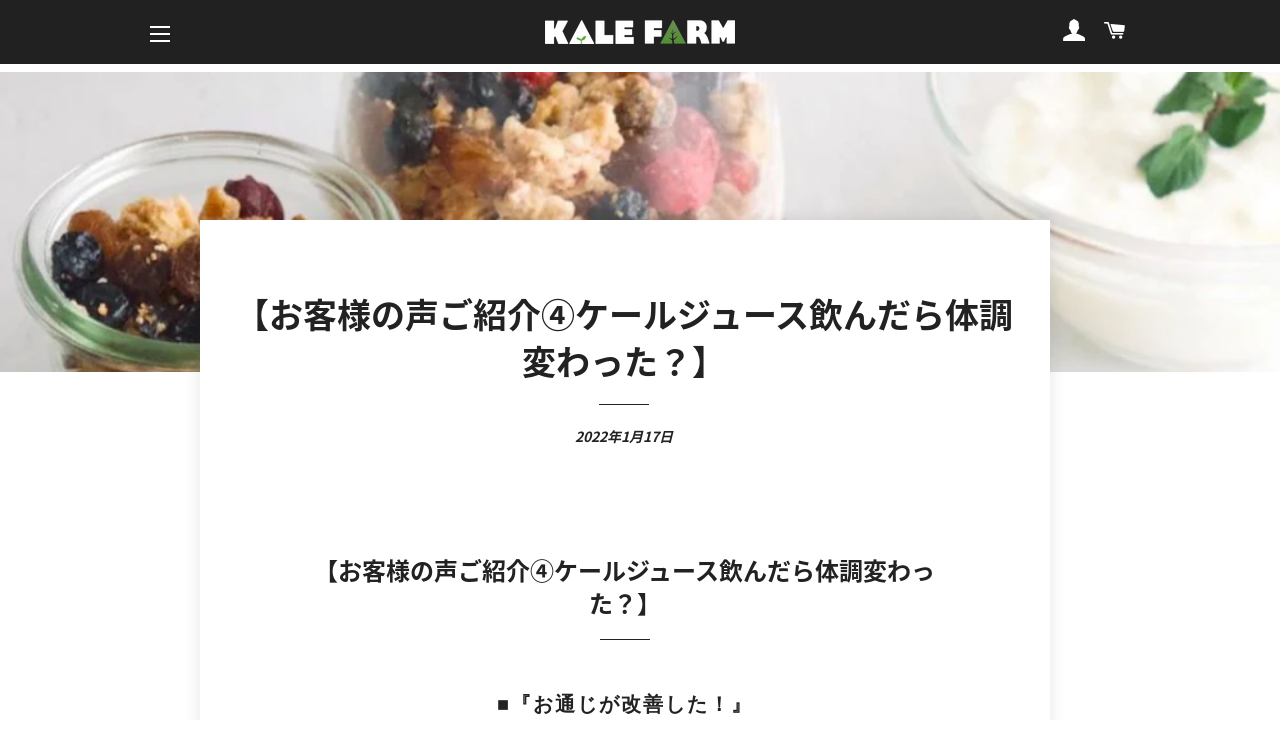

--- FILE ---
content_type: text/html; charset=utf-8
request_url: https://kalefarm.jp/blogs/blog/%E3%81%8A%E5%AE%A2%E6%A7%98%E3%81%AE%E5%A3%B0%E3%81%94%E7%B4%B9%E4%BB%8B-%E3%82%B1%E3%83%BC%E3%83%AB%E3%82%B8%E3%83%A5%E3%83%BC%E3%82%B9%E9%A3%B2%E3%82%93%E3%81%A0%E3%82%89%E4%BD%93%E8%AA%BF%E5%A4%89%E3%82%8F%E3%81%A3%E3%81%9F-%E3%82%B1%E3%83%BC%E3%83%AB%E3%83%95%E3%82%A1%E3%83%BC%E3%83%A0-kale-farm-%E3%82%B1%E3%83%BC%E3%83%AB-%E3%82%B3%E3%83%BC%E3%83%AB%E3%83%89%E3%83%97%E3%83%AC%E3%82%B9%E3%82%B8%E3%83%A5%E3%83%BC%E3%82%B9-%E9%9D%92%E6%B1%81-%E9%80%9A%E8%B2%A9-1
body_size: 23466
content:
<!doctype html>
<html class="no-js" lang="ja">
<head>
<!-- Yahoo! SiteGeneralTag ================================================== -->
<script async src="https://s.yimg.jp/images/listing/tool/cv/ytag.js"></script>
<script>
window.yjDataLayer = window.yjDataLayer || [];
function ytag() { yjDataLayer.push(arguments); }
ytag({"type":"ycl_cookie"});
</script>
<!-- End Yahoo! SiteGeneralTag ================================================== -->
  
<meta name="facebook-domain-verification" content="cf9c5u52r8jafafofd6jj3sruvgq7n" />
  
  <!-- Google Tag Manager -->
  <script>(function(w,d,s,l,i){w[l]=w[l]||[];w[l].push({'gtm.start':
  new Date().getTime(),event:'gtm.js'});var f=d.getElementsByTagName(s)[0],
  j=d.createElement(s),dl=l!='dataLayer'?'&l='+l:'';j.async=true;j.src=
  'https://www.googletagmanager.com/gtm.js?id='+i+dl;f.parentNode.insertBefore(j,f);
  })(window,document,'script','dataLayer','GTM-PM4FFF8');</script>
  <!-- End Google Tag Manager -->
  
  <!-- Global site tag (gtag.js) - Google Ads: 606791439 -->
  <script async src="https://www.googletagmanager.com/gtag/js?id=AW-606791439"></script>
  <script> window.dataLayer = window.dataLayer || []; function gtag(){dataLayer.push(arguments);} gtag('js', new Date()); gtag('config', 'AW-606791439'); </script>

  <!-- Basic page needs ================================================== -->
  <meta charset="utf-8">
  <meta http-equiv="X-UA-Compatible" content="IE=edge,chrome=1">

  
    <link rel="shortcut icon" href="//kalefarm.jp/cdn/shop/files/favicon_32x32.png?v=1614290730" type="image/png" />
  

  <!-- Title and description ================================================== -->
  <title>
  ケールファーム【お客様の声ご紹介】ケールジュース飲んだら体調変わった？お客様の感想、口コミをご紹介！ &ndash; KALE FARM Official Online Store
  </title>

  
  <meta name="description" content="【お客様の声ご紹介④ケールジュース飲んだら体調変わった？】 ■『お通じが改善した！』 このコメント、実はとても多いんです！ KALE FARMのケールジュースはコールドプレス製法で絞り出し。 スムージーみたいな繊維感は感じないのに、不溶性の食物繊維はしっかり含まれています。 朝食でヨーグルトと一緒にケールジュースを、なんて習慣が身につくとデトックス効果も◎   ■『朝スッキリ起きれて、日中眠気を感じにくい！』 睡眠の質が向上してる証拠ですね！ 栄養バランス整った食事に加えて、睡眠と関係する成分「ルテイン」がケールには含まれているので、上手に作用していのかも！   もちろん健康効果には個人差があって、ケールジュースを飲んでも「特に変わ">
  

  <!-- Helpers ================================================== -->
  <!-- /snippets/social-meta-tags.liquid -->




<meta property="og:site_name" content="KALE FARM Official Online Store">
<meta property="og:url" content="https://kalefarm.jp/blogs/blog/%e3%81%8a%e5%ae%a2%e6%a7%98%e3%81%ae%e5%a3%b0%e3%81%94%e7%b4%b9%e4%bb%8b-%e3%82%b1%e3%83%bc%e3%83%ab%e3%82%b8%e3%83%a5%e3%83%bc%e3%82%b9%e9%a3%b2%e3%82%93%e3%81%a0%e3%82%89%e4%bd%93%e8%aa%bf%e5%a4%89%e3%82%8f%e3%81%a3%e3%81%9f-%e3%82%b1%e3%83%bc%e3%83%ab%e3%83%95%e3%82%a1%e3%83%bc%e3%83%a0-kale-farm-%e3%82%b1%e3%83%bc%e3%83%ab-%e3%82%b3%e3%83%bc%e3%83%ab%e3%83%89%e3%83%97%e3%83%ac%e3%82%b9%e3%82%b8%e3%83%a5%e3%83%bc%e3%82%b9-%e9%9d%92%e6%b1%81-%e9%80%9a%e8%b2%a9-1">
<meta property="og:title" content="【お客様の声ご紹介④ケールジュース飲んだら体調変わった？】">
<meta property="og:type" content="article">
<meta property="og:description" content="【お客様の声ご紹介④ケールジュース飲んだら体調変わった？】
■『お通じが改善した！』
このコメント、実はとても多いんです！
KALE FARMのケールジュースはコールドプレス製法で絞り出し。
スムージーみたいな繊維感は感じないのに、不溶性の食物繊維はしっかり含まれています。
朝食でヨーグルトと一緒にケールジュースを、なんて習慣が身につくとデトックス効果も◎
 
■『朝スッキリ起きれて、日中眠気を感じにくい！』
睡眠の質が向上してる証拠ですね！
栄養バランス整った食事に加えて、睡眠と関係する成分「ルテイン」がケールには含まれているので、上手に作用していのかも！
 
もちろん健康効果には個人差があって、ケールジュースを飲んでも「特に変わりない」という方もいらっしゃいます。
でもこんな嬉しい声が私たちの元にはたくさん届いているので、ぜひ参考にしてみてください〜

-------------------------✄-------------------------
◆ショップ◆
KALE FARM by WE ARE THE FARM(ケールファームbyウィーアーザファーム)
KALEFARM（ケールファーム）は、ケール農家が作ったコールドプレスジュース・青汁のオンラインショップ（通販）です。
自分たちで育てた無農薬・無化学肥料のケールをコールドプレス製法で生搾り。こだわりの素材・レシピでケールの栄養をたっぷりと詰め込みました。“野菜の王様”ケールの栄養を通販でご自宅に。
◆公式サイト◆
https://kalefarm.jp/
◆Instagram｜インスタグラム◆
https://www.instagram.com/kalefarm/
◆運営会社◆
株式会社ALL FARM（オールファーム）〒151-0066 東京都渋谷区西原3-16-11 クラタマンション103
【レストラン・サラダショップ・農場】

WE ARE THE FARM（ウィーアーザファーム）渋谷／赤坂／目黒／豊洲

FARM TO GO（ファームトゥゴー）銀座

在来農場
">

<meta property="og:image" content="http://kalefarm.jp/cdn/shop/articles/2022-01-12_19.32.40_cce5884c-48d0-4aa6-ac9c-9b3e58329368_1200x1200.png?v=1643857130">
<meta property="og:image:secure_url" content="https://kalefarm.jp/cdn/shop/articles/2022-01-12_19.32.40_cce5884c-48d0-4aa6-ac9c-9b3e58329368_1200x1200.png?v=1643857130">


<meta name="twitter:card" content="summary_large_image">
<meta name="twitter:title" content="【お客様の声ご紹介④ケールジュース飲んだら体調変わった？】">
<meta name="twitter:description" content="【お客様の声ご紹介④ケールジュース飲んだら体調変わった？】
■『お通じが改善した！』
このコメント、実はとても多いんです！
KALE FARMのケールジュースはコールドプレス製法で絞り出し。
スムージーみたいな繊維感は感じないのに、不溶性の食物繊維はしっかり含まれています。
朝食でヨーグルトと一緒にケールジュースを、なんて習慣が身につくとデトックス効果も◎
 
■『朝スッキリ起きれて、日中眠気を感じにくい！』
睡眠の質が向上してる証拠ですね！
栄養バランス整った食事に加えて、睡眠と関係する成分「ルテイン」がケールには含まれているので、上手に作用していのかも！
 
もちろん健康効果には個人差があって、ケールジュースを飲んでも「特に変わりない」という方もいらっしゃいます。
でもこんな嬉しい声が私たちの元にはたくさん届いているので、ぜひ参考にしてみてください〜

-------------------------✄-------------------------
◆ショップ◆
KALE FARM by WE ARE THE FARM(ケールファームbyウィーアーザファーム)
KALEFARM（ケールファーム）は、ケール農家が作ったコールドプレスジュース・青汁のオンラインショップ（通販）です。
自分たちで育てた無農薬・無化学肥料のケールをコールドプレス製法で生搾り。こだわりの素材・レシピでケールの栄養をたっぷりと詰め込みました。“野菜の王様”ケールの栄養を通販でご自宅に。
◆公式サイト◆
https://kalefarm.jp/
◆Instagram｜インスタグラム◆
https://www.instagram.com/kalefarm/
◆運営会社◆
株式会社ALL FARM（オールファーム）〒151-0066 東京都渋谷区西原3-16-11 クラタマンション103
【レストラン・サラダショップ・農場】

WE ARE THE FARM（ウィーアーザファーム）渋谷／赤坂／目黒／豊洲

FARM TO GO（ファームトゥゴー）銀座

在来農場
">

  <link rel="canonical" href="https://kalefarm.jp/blogs/blog/%e3%81%8a%e5%ae%a2%e6%a7%98%e3%81%ae%e5%a3%b0%e3%81%94%e7%b4%b9%e4%bb%8b-%e3%82%b1%e3%83%bc%e3%83%ab%e3%82%b8%e3%83%a5%e3%83%bc%e3%82%b9%e9%a3%b2%e3%82%93%e3%81%a0%e3%82%89%e4%bd%93%e8%aa%bf%e5%a4%89%e3%82%8f%e3%81%a3%e3%81%9f-%e3%82%b1%e3%83%bc%e3%83%ab%e3%83%95%e3%82%a1%e3%83%bc%e3%83%a0-kale-farm-%e3%82%b1%e3%83%bc%e3%83%ab-%e3%82%b3%e3%83%bc%e3%83%ab%e3%83%89%e3%83%97%e3%83%ac%e3%82%b9%e3%82%b8%e3%83%a5%e3%83%bc%e3%82%b9-%e9%9d%92%e6%b1%81-%e9%80%9a%e8%b2%a9-1">
  <meta name="viewport" content="width=device-width,initial-scale=1,shrink-to-fit=no">
  <meta name="theme-color" content="#09901c">
  
  <!-- YOTPO ================================================== -->
  <!--
  <script type="text/javascript">(function e(){var e=document.createElement("script");e.type="text/javascript",e.async=true,e.src="//staticw2.yotpo.com/enRgEeOFYRaPKy8OlppgQumAiAEm2UdldefLzS4H/widget.js";var t=document.getElementsByTagName("script")[0];t.parentNode.insertBefore(e,t)})();</script>
-->
  
  <!-- CSS ================================================== -->
  <link href="//kalefarm.jp/cdn/shop/t/27/assets/timber.scss.css?v=34445001658902141781766365419" rel="stylesheet" type="text/css" media="all" />
  <link href="//kalefarm.jp/cdn/shop/t/27/assets/theme.scss.css?v=157991984458011807021766365419" rel="stylesheet" type="text/css" media="all" />
  <link rel="stylesheet" href="https://cdn.jsdelivr.net/npm/yakuhanjp@3.3.1/dist/css/yakuhanjp.min.css">

  <!-- Sections ================================================== -->
  <script>
    window.theme = window.theme || {};
    theme.strings = {
      zoomClose: "閉じる (Esc)",
      zoomPrev: "前へ (Left arrow key)",
      zoomNext: "次へ (Right arrow key)",
      moneyFormat: "{{amount_no_decimals}} 円",
      addressError: "住所を調べる際にエラーが発生しました",
      addressNoResults: "その住所は見つかりませんでした",
      addressQueryLimit: "Google APIの使用量の制限を超えました。\u003ca href=\"https:\/\/developers.google.com\/maps\/premium\/usage-limits\"\u003eプレミアムプラン\u003c\/a\u003eへのアップグレードをご検討ください。",
      authError: "あなたのGoogle Mapsのアカウント認証で問題が発生しました。",
      cartEmpty: "カート内に商品がありません。",
      cartCookie: "カートを使うためにCookieを有効にする",
      cartSavings: "[savings]節約しました",
      productSlideLabel: "スライド [slide_number]\/[slide_max]。"
    };
    theme.settings = {
      cartType: "page",
      gridType: null
    };
  </script>
  <link href="https://fonts.googleapis.com/css2?family=Montserrat:wght@700&display=swap" rel="stylesheet">
<!--  Adobe Fonts  -->
  <script>
  (function(d) {
    var config = {
      kitId: 'ljq1yvq',
      scriptTimeout: 3000,
      async: true
    },
    h=d.documentElement,t=setTimeout(function(){h.className=h.className.replace(/\bwf-loading\b/g,"")+" wf-inactive";},config.scriptTimeout),tk=d.createElement("script"),f=false,s=d.getElementsByTagName("script")[0],a;h.className+=" wf-loading";tk.src='https://use.typekit.net/'+config.kitId+'.js';tk.async=true;tk.onload=tk.onreadystatechange=function(){a=this.readyState;if(f||a&&a!="complete"&&a!="loaded")return;f=true;clearTimeout(t);try{Typekit.load(config)}catch(e){}};s.parentNode.insertBefore(tk,s)
  })(document);
</script>


  <script src="//kalefarm.jp/cdn/shop/t/27/assets/jquery-2.2.3.min.js?v=58211863146907186831668757912" type="text/javascript"></script>

  <script src="//kalefarm.jp/cdn/shop/t/27/assets/lazysizes.min.js?v=155223123402716617051668757912" async="async"></script>

  <script src="//kalefarm.jp/cdn/shop/t/27/assets/theme.js?v=114295768192348641321668757912" defer="defer"></script>

  <!-- Header hook for plugins ================================================== -->
  <script>window.performance && window.performance.mark && window.performance.mark('shopify.content_for_header.start');</script><meta name="google-site-verification" content="UAjs7K5yKbcydhA3wexQAgwSLIwq9mWTrEFZIkXDA9U">
<meta id="shopify-digital-wallet" name="shopify-digital-wallet" content="/29045325876/digital_wallets/dialog">
<meta name="shopify-checkout-api-token" content="07ed57d0652fd934ab9d5c8cd680c436">
<link rel="alternate" type="application/atom+xml" title="Feed" href="/blogs/blog.atom" />
<script async="async" src="/checkouts/internal/preloads.js?locale=ja-JP"></script>
<link rel="preconnect" href="https://shop.app" crossorigin="anonymous">
<script async="async" src="https://shop.app/checkouts/internal/preloads.js?locale=ja-JP&shop_id=29045325876" crossorigin="anonymous"></script>
<script id="apple-pay-shop-capabilities" type="application/json">{"shopId":29045325876,"countryCode":"JP","currencyCode":"JPY","merchantCapabilities":["supports3DS"],"merchantId":"gid:\/\/shopify\/Shop\/29045325876","merchantName":"KALE FARM Official Online Store","requiredBillingContactFields":["postalAddress","email","phone"],"requiredShippingContactFields":["postalAddress","email","phone"],"shippingType":"shipping","supportedNetworks":["visa","masterCard","amex","jcb","discover"],"total":{"type":"pending","label":"KALE FARM Official Online Store","amount":"1.00"},"shopifyPaymentsEnabled":true,"supportsSubscriptions":true}</script>
<script id="shopify-features" type="application/json">{"accessToken":"07ed57d0652fd934ab9d5c8cd680c436","betas":["rich-media-storefront-analytics"],"domain":"kalefarm.jp","predictiveSearch":false,"shopId":29045325876,"locale":"ja"}</script>
<script>var Shopify = Shopify || {};
Shopify.shop = "kalefarm.myshopify.com";
Shopify.locale = "ja";
Shopify.currency = {"active":"JPY","rate":"1.0"};
Shopify.country = "JP";
Shopify.theme = {"name":"KF2023_v1.1_PD(230709-)","id":128788693044,"schema_name":"Brooklyn","schema_version":"16.0.6","theme_store_id":null,"role":"main"};
Shopify.theme.handle = "null";
Shopify.theme.style = {"id":null,"handle":null};
Shopify.cdnHost = "kalefarm.jp/cdn";
Shopify.routes = Shopify.routes || {};
Shopify.routes.root = "/";</script>
<script type="module">!function(o){(o.Shopify=o.Shopify||{}).modules=!0}(window);</script>
<script>!function(o){function n(){var o=[];function n(){o.push(Array.prototype.slice.apply(arguments))}return n.q=o,n}var t=o.Shopify=o.Shopify||{};t.loadFeatures=n(),t.autoloadFeatures=n()}(window);</script>
<script>
  window.ShopifyPay = window.ShopifyPay || {};
  window.ShopifyPay.apiHost = "shop.app\/pay";
  window.ShopifyPay.redirectState = null;
</script>
<script id="shop-js-analytics" type="application/json">{"pageType":"article"}</script>
<script defer="defer" async type="module" src="//kalefarm.jp/cdn/shopifycloud/shop-js/modules/v2/client.init-shop-cart-sync_CZKilf07.ja.esm.js"></script>
<script defer="defer" async type="module" src="//kalefarm.jp/cdn/shopifycloud/shop-js/modules/v2/chunk.common_rlhnONO2.esm.js"></script>
<script type="module">
  await import("//kalefarm.jp/cdn/shopifycloud/shop-js/modules/v2/client.init-shop-cart-sync_CZKilf07.ja.esm.js");
await import("//kalefarm.jp/cdn/shopifycloud/shop-js/modules/v2/chunk.common_rlhnONO2.esm.js");

  window.Shopify.SignInWithShop?.initShopCartSync?.({"fedCMEnabled":true,"windoidEnabled":true});

</script>
<script>
  window.Shopify = window.Shopify || {};
  if (!window.Shopify.featureAssets) window.Shopify.featureAssets = {};
  window.Shopify.featureAssets['shop-js'] = {"shop-cart-sync":["modules/v2/client.shop-cart-sync_BwCHLH8C.ja.esm.js","modules/v2/chunk.common_rlhnONO2.esm.js"],"init-fed-cm":["modules/v2/client.init-fed-cm_CQXj6EwP.ja.esm.js","modules/v2/chunk.common_rlhnONO2.esm.js"],"shop-button":["modules/v2/client.shop-button_B7JE2zCc.ja.esm.js","modules/v2/chunk.common_rlhnONO2.esm.js"],"init-windoid":["modules/v2/client.init-windoid_DQ9csUH7.ja.esm.js","modules/v2/chunk.common_rlhnONO2.esm.js"],"shop-cash-offers":["modules/v2/client.shop-cash-offers_DxEVlT9h.ja.esm.js","modules/v2/chunk.common_rlhnONO2.esm.js","modules/v2/chunk.modal_BI56FOb0.esm.js"],"shop-toast-manager":["modules/v2/client.shop-toast-manager_BE8_-kNb.ja.esm.js","modules/v2/chunk.common_rlhnONO2.esm.js"],"init-shop-email-lookup-coordinator":["modules/v2/client.init-shop-email-lookup-coordinator_BgbPPTAQ.ja.esm.js","modules/v2/chunk.common_rlhnONO2.esm.js"],"pay-button":["modules/v2/client.pay-button_hoKCMeMC.ja.esm.js","modules/v2/chunk.common_rlhnONO2.esm.js"],"avatar":["modules/v2/client.avatar_BTnouDA3.ja.esm.js"],"init-shop-cart-sync":["modules/v2/client.init-shop-cart-sync_CZKilf07.ja.esm.js","modules/v2/chunk.common_rlhnONO2.esm.js"],"shop-login-button":["modules/v2/client.shop-login-button_BXDQHqjj.ja.esm.js","modules/v2/chunk.common_rlhnONO2.esm.js","modules/v2/chunk.modal_BI56FOb0.esm.js"],"init-customer-accounts-sign-up":["modules/v2/client.init-customer-accounts-sign-up_C3NeUvFd.ja.esm.js","modules/v2/client.shop-login-button_BXDQHqjj.ja.esm.js","modules/v2/chunk.common_rlhnONO2.esm.js","modules/v2/chunk.modal_BI56FOb0.esm.js"],"init-shop-for-new-customer-accounts":["modules/v2/client.init-shop-for-new-customer-accounts_D-v2xi0b.ja.esm.js","modules/v2/client.shop-login-button_BXDQHqjj.ja.esm.js","modules/v2/chunk.common_rlhnONO2.esm.js","modules/v2/chunk.modal_BI56FOb0.esm.js"],"init-customer-accounts":["modules/v2/client.init-customer-accounts_Cciaq_Mb.ja.esm.js","modules/v2/client.shop-login-button_BXDQHqjj.ja.esm.js","modules/v2/chunk.common_rlhnONO2.esm.js","modules/v2/chunk.modal_BI56FOb0.esm.js"],"shop-follow-button":["modules/v2/client.shop-follow-button_CM9l58Wl.ja.esm.js","modules/v2/chunk.common_rlhnONO2.esm.js","modules/v2/chunk.modal_BI56FOb0.esm.js"],"lead-capture":["modules/v2/client.lead-capture_oVhdpGxe.ja.esm.js","modules/v2/chunk.common_rlhnONO2.esm.js","modules/v2/chunk.modal_BI56FOb0.esm.js"],"checkout-modal":["modules/v2/client.checkout-modal_BbgmKIDX.ja.esm.js","modules/v2/chunk.common_rlhnONO2.esm.js","modules/v2/chunk.modal_BI56FOb0.esm.js"],"shop-login":["modules/v2/client.shop-login_BRorRhgW.ja.esm.js","modules/v2/chunk.common_rlhnONO2.esm.js","modules/v2/chunk.modal_BI56FOb0.esm.js"],"payment-terms":["modules/v2/client.payment-terms_Ba4TR13R.ja.esm.js","modules/v2/chunk.common_rlhnONO2.esm.js","modules/v2/chunk.modal_BI56FOb0.esm.js"]};
</script>
<script>(function() {
  var isLoaded = false;
  function asyncLoad() {
    if (isLoaded) return;
    isLoaded = true;
    var urls = ["https:\/\/delivery-date-and-time-picker.amp.tokyo\/script_tags\/cart_attributes.js?shop=kalefarm.myshopify.com","https:\/\/asia-northeast1-affiliate-pr.cloudfunctions.net\/script?shop=kalefarm.myshopify.com","https:\/\/omnisnippet1.com\/inShop\/Embed\/shopify.js?shop=kalefarm.myshopify.com","https:\/\/instafeed.nfcube.com\/cdn\/6b3a3def683b68e24d36aaef0291e44b.js?shop=kalefarm.myshopify.com","https:\/\/subscription-script2-pr.firebaseapp.com\/script.js?shop=kalefarm.myshopify.com","https:\/\/asia-northeast1-ydn-pr.cloudfunctions.net\/script?shop=kalefarm.myshopify.com","https:\/\/static.rechargecdn.com\/assets\/js\/widget.min.js?shop=kalefarm.myshopify.com"];
    for (var i = 0; i < urls.length; i++) {
      var s = document.createElement('script');
      s.type = 'text/javascript';
      s.async = true;
      s.src = urls[i];
      var x = document.getElementsByTagName('script')[0];
      x.parentNode.insertBefore(s, x);
    }
  };
  if(window.attachEvent) {
    window.attachEvent('onload', asyncLoad);
  } else {
    window.addEventListener('load', asyncLoad, false);
  }
})();</script>
<script id="__st">var __st={"a":29045325876,"offset":32400,"reqid":"eb697238-564b-47c2-94ba-48689a8ec925-1769018651","pageurl":"kalefarm.jp\/blogs\/blog\/%E3%81%8A%E5%AE%A2%E6%A7%98%E3%81%AE%E5%A3%B0%E3%81%94%E7%B4%B9%E4%BB%8B-%E3%82%B1%E3%83%BC%E3%83%AB%E3%82%B8%E3%83%A5%E3%83%BC%E3%82%B9%E9%A3%B2%E3%82%93%E3%81%A0%E3%82%89%E4%BD%93%E8%AA%BF%E5%A4%89%E3%82%8F%E3%81%A3%E3%81%9F-%E3%82%B1%E3%83%BC%E3%83%AB%E3%83%95%E3%82%A1%E3%83%BC%E3%83%A0-kale-farm-%E3%82%B1%E3%83%BC%E3%83%AB-%E3%82%B3%E3%83%BC%E3%83%AB%E3%83%89%E3%83%97%E3%83%AC%E3%82%B9%E3%82%B8%E3%83%A5%E3%83%BC%E3%82%B9-%E9%9D%92%E6%B1%81-%E9%80%9A%E8%B2%A9-1","s":"articles-556051791924","u":"a37d36557023","p":"article","rtyp":"article","rid":556051791924};</script>
<script>window.ShopifyPaypalV4VisibilityTracking = true;</script>
<script id="captcha-bootstrap">!function(){'use strict';const t='contact',e='account',n='new_comment',o=[[t,t],['blogs',n],['comments',n],[t,'customer']],c=[[e,'customer_login'],[e,'guest_login'],[e,'recover_customer_password'],[e,'create_customer']],r=t=>t.map((([t,e])=>`form[action*='/${t}']:not([data-nocaptcha='true']) input[name='form_type'][value='${e}']`)).join(','),a=t=>()=>t?[...document.querySelectorAll(t)].map((t=>t.form)):[];function s(){const t=[...o],e=r(t);return a(e)}const i='password',u='form_key',d=['recaptcha-v3-token','g-recaptcha-response','h-captcha-response',i],f=()=>{try{return window.sessionStorage}catch{return}},m='__shopify_v',_=t=>t.elements[u];function p(t,e,n=!1){try{const o=window.sessionStorage,c=JSON.parse(o.getItem(e)),{data:r}=function(t){const{data:e,action:n}=t;return t[m]||n?{data:e,action:n}:{data:t,action:n}}(c);for(const[e,n]of Object.entries(r))t.elements[e]&&(t.elements[e].value=n);n&&o.removeItem(e)}catch(o){console.error('form repopulation failed',{error:o})}}const l='form_type',E='cptcha';function T(t){t.dataset[E]=!0}const w=window,h=w.document,L='Shopify',v='ce_forms',y='captcha';let A=!1;((t,e)=>{const n=(g='f06e6c50-85a8-45c8-87d0-21a2b65856fe',I='https://cdn.shopify.com/shopifycloud/storefront-forms-hcaptcha/ce_storefront_forms_captcha_hcaptcha.v1.5.2.iife.js',D={infoText:'hCaptchaによる保護',privacyText:'プライバシー',termsText:'利用規約'},(t,e,n)=>{const o=w[L][v],c=o.bindForm;if(c)return c(t,g,e,D).then(n);var r;o.q.push([[t,g,e,D],n]),r=I,A||(h.body.append(Object.assign(h.createElement('script'),{id:'captcha-provider',async:!0,src:r})),A=!0)});var g,I,D;w[L]=w[L]||{},w[L][v]=w[L][v]||{},w[L][v].q=[],w[L][y]=w[L][y]||{},w[L][y].protect=function(t,e){n(t,void 0,e),T(t)},Object.freeze(w[L][y]),function(t,e,n,w,h,L){const[v,y,A,g]=function(t,e,n){const i=e?o:[],u=t?c:[],d=[...i,...u],f=r(d),m=r(i),_=r(d.filter((([t,e])=>n.includes(e))));return[a(f),a(m),a(_),s()]}(w,h,L),I=t=>{const e=t.target;return e instanceof HTMLFormElement?e:e&&e.form},D=t=>v().includes(t);t.addEventListener('submit',(t=>{const e=I(t);if(!e)return;const n=D(e)&&!e.dataset.hcaptchaBound&&!e.dataset.recaptchaBound,o=_(e),c=g().includes(e)&&(!o||!o.value);(n||c)&&t.preventDefault(),c&&!n&&(function(t){try{if(!f())return;!function(t){const e=f();if(!e)return;const n=_(t);if(!n)return;const o=n.value;o&&e.removeItem(o)}(t);const e=Array.from(Array(32),(()=>Math.random().toString(36)[2])).join('');!function(t,e){_(t)||t.append(Object.assign(document.createElement('input'),{type:'hidden',name:u})),t.elements[u].value=e}(t,e),function(t,e){const n=f();if(!n)return;const o=[...t.querySelectorAll(`input[type='${i}']`)].map((({name:t})=>t)),c=[...d,...o],r={};for(const[a,s]of new FormData(t).entries())c.includes(a)||(r[a]=s);n.setItem(e,JSON.stringify({[m]:1,action:t.action,data:r}))}(t,e)}catch(e){console.error('failed to persist form',e)}}(e),e.submit())}));const S=(t,e)=>{t&&!t.dataset[E]&&(n(t,e.some((e=>e===t))),T(t))};for(const o of['focusin','change'])t.addEventListener(o,(t=>{const e=I(t);D(e)&&S(e,y())}));const B=e.get('form_key'),M=e.get(l),P=B&&M;t.addEventListener('DOMContentLoaded',(()=>{const t=y();if(P)for(const e of t)e.elements[l].value===M&&p(e,B);[...new Set([...A(),...v().filter((t=>'true'===t.dataset.shopifyCaptcha))])].forEach((e=>S(e,t)))}))}(h,new URLSearchParams(w.location.search),n,t,e,['guest_login'])})(!0,!0)}();</script>
<script integrity="sha256-4kQ18oKyAcykRKYeNunJcIwy7WH5gtpwJnB7kiuLZ1E=" data-source-attribution="shopify.loadfeatures" defer="defer" src="//kalefarm.jp/cdn/shopifycloud/storefront/assets/storefront/load_feature-a0a9edcb.js" crossorigin="anonymous"></script>
<script crossorigin="anonymous" defer="defer" src="//kalefarm.jp/cdn/shopifycloud/storefront/assets/shopify_pay/storefront-65b4c6d7.js?v=20250812"></script>
<script data-source-attribution="shopify.dynamic_checkout.dynamic.init">var Shopify=Shopify||{};Shopify.PaymentButton=Shopify.PaymentButton||{isStorefrontPortableWallets:!0,init:function(){window.Shopify.PaymentButton.init=function(){};var t=document.createElement("script");t.src="https://kalefarm.jp/cdn/shopifycloud/portable-wallets/latest/portable-wallets.ja.js",t.type="module",document.head.appendChild(t)}};
</script>
<script data-source-attribution="shopify.dynamic_checkout.buyer_consent">
  function portableWalletsHideBuyerConsent(e){var t=document.getElementById("shopify-buyer-consent"),n=document.getElementById("shopify-subscription-policy-button");t&&n&&(t.classList.add("hidden"),t.setAttribute("aria-hidden","true"),n.removeEventListener("click",e))}function portableWalletsShowBuyerConsent(e){var t=document.getElementById("shopify-buyer-consent"),n=document.getElementById("shopify-subscription-policy-button");t&&n&&(t.classList.remove("hidden"),t.removeAttribute("aria-hidden"),n.addEventListener("click",e))}window.Shopify?.PaymentButton&&(window.Shopify.PaymentButton.hideBuyerConsent=portableWalletsHideBuyerConsent,window.Shopify.PaymentButton.showBuyerConsent=portableWalletsShowBuyerConsent);
</script>
<script data-source-attribution="shopify.dynamic_checkout.cart.bootstrap">document.addEventListener("DOMContentLoaded",(function(){function t(){return document.querySelector("shopify-accelerated-checkout-cart, shopify-accelerated-checkout")}if(t())Shopify.PaymentButton.init();else{new MutationObserver((function(e,n){t()&&(Shopify.PaymentButton.init(),n.disconnect())})).observe(document.body,{childList:!0,subtree:!0})}}));
</script>
<link id="shopify-accelerated-checkout-styles" rel="stylesheet" media="screen" href="https://kalefarm.jp/cdn/shopifycloud/portable-wallets/latest/accelerated-checkout-backwards-compat.css" crossorigin="anonymous">
<style id="shopify-accelerated-checkout-cart">
        #shopify-buyer-consent {
  margin-top: 1em;
  display: inline-block;
  width: 100%;
}

#shopify-buyer-consent.hidden {
  display: none;
}

#shopify-subscription-policy-button {
  background: none;
  border: none;
  padding: 0;
  text-decoration: underline;
  font-size: inherit;
  cursor: pointer;
}

#shopify-subscription-policy-button::before {
  box-shadow: none;
}

      </style>

<script>window.performance && window.performance.mark && window.performance.mark('shopify.content_for_header.end');</script>

  <script src="//kalefarm.jp/cdn/shop/t/27/assets/modernizr.min.js?v=21391054748206432451668757912" type="text/javascript"></script>

  
  

  <script src="//kalefarm.jp/cdn/shop/t/27/assets/common.js?v=77777089502446720521670402682" type="text/javascript"></script>

  <script>
  (function(d) {
    var config = {
      kitId: 'txp7dhx',
      scriptTimeout: 3000,
      async: true
    },
    h=d.documentElement,t=setTimeout(function(){h.className=h.className.replace(/\bwf-loading\b/g,"")+" wf-inactive";},config.scriptTimeout),tk=d.createElement("script"),f=false,s=d.getElementsByTagName("script")[0],a;h.className+=" wf-loading";tk.src='https://use.typekit.net/'+config.kitId+'.js';tk.async=true;tk.onload=tk.onreadystatechange=function(){a=this.readyState;if(f||a&&a!="complete"&&a!="loaded")return;f=true;clearTimeout(t);try{Typekit.load(config)}catch(e){}};s.parentNode.insertBefore(tk,s)
  })(document);
</script>
<!-- User Heat Tag -->
<script type="text/javascript">
(function(add, cla){window['UserHeatTag']=cla;window[cla]=window[cla]||function(){(window[cla].q=window[cla].q||[]).push(arguments)},window[cla].l=1*new Date();var ul=document.createElement('script');var tag = document.getElementsByTagName('script')[0];ul.async=1;ul.src=add;tag.parentNode.insertBefore(ul,tag);})('//uh.nakanohito.jp/uhj2/uh.js', '_uhtracker');_uhtracker({id:'uhrYZxiLb4'});
</script>
<!-- End User Heat Tag -->
<!-- YOTPO -->
<!--
  <script type="text/javascript">
(function e(){var e=document.createElement("script");e.type="text/javascript",e.async=true,e.src="//staticw2.yotpo.com/enRgEeOFYRaPKy8OlppgQumAiAEm2UdldefLzS4H/widget.js";var t=document.getElementsByTagName("script")[0];t.parentNode.insertBefore(e,t)})();
</script> 
  -->
<!-- YOTPO -->
  
<!-- A8.net_affiliate -->
<script src="//statics.a8.net/a8sales/a8sales.js" async></script>
<script src="//statics.a8.net/a8sales/a8crossDomain.js" async></script>
<!-- A8.net_affiliate -->
  
<script src="https://cdn.shopify.com/extensions/019bb9b4-081b-7c87-b9cc-9ab42da71d9f/cart-delivery-datetime-176/assets/delivery_datetime_app_block.bundle.js" type="text/javascript" defer="defer"></script>
<link href="https://cdn.shopify.com/extensions/019bb9b4-081b-7c87-b9cc-9ab42da71d9f/cart-delivery-datetime-176/assets/app.css" rel="stylesheet" type="text/css" media="all">
<link href="https://monorail-edge.shopifysvc.com" rel="dns-prefetch">
<script>(function(){if ("sendBeacon" in navigator && "performance" in window) {try {var session_token_from_headers = performance.getEntriesByType('navigation')[0].serverTiming.find(x => x.name == '_s').description;} catch {var session_token_from_headers = undefined;}var session_cookie_matches = document.cookie.match(/_shopify_s=([^;]*)/);var session_token_from_cookie = session_cookie_matches && session_cookie_matches.length === 2 ? session_cookie_matches[1] : "";var session_token = session_token_from_headers || session_token_from_cookie || "";function handle_abandonment_event(e) {var entries = performance.getEntries().filter(function(entry) {return /monorail-edge.shopifysvc.com/.test(entry.name);});if (!window.abandonment_tracked && entries.length === 0) {window.abandonment_tracked = true;var currentMs = Date.now();var navigation_start = performance.timing.navigationStart;var payload = {shop_id: 29045325876,url: window.location.href,navigation_start,duration: currentMs - navigation_start,session_token,page_type: "article"};window.navigator.sendBeacon("https://monorail-edge.shopifysvc.com/v1/produce", JSON.stringify({schema_id: "online_store_buyer_site_abandonment/1.1",payload: payload,metadata: {event_created_at_ms: currentMs,event_sent_at_ms: currentMs}}));}}window.addEventListener('pagehide', handle_abandonment_event);}}());</script>
<script id="web-pixels-manager-setup">(function e(e,d,r,n,o){if(void 0===o&&(o={}),!Boolean(null===(a=null===(i=window.Shopify)||void 0===i?void 0:i.analytics)||void 0===a?void 0:a.replayQueue)){var i,a;window.Shopify=window.Shopify||{};var t=window.Shopify;t.analytics=t.analytics||{};var s=t.analytics;s.replayQueue=[],s.publish=function(e,d,r){return s.replayQueue.push([e,d,r]),!0};try{self.performance.mark("wpm:start")}catch(e){}var l=function(){var e={modern:/Edge?\/(1{2}[4-9]|1[2-9]\d|[2-9]\d{2}|\d{4,})\.\d+(\.\d+|)|Firefox\/(1{2}[4-9]|1[2-9]\d|[2-9]\d{2}|\d{4,})\.\d+(\.\d+|)|Chrom(ium|e)\/(9{2}|\d{3,})\.\d+(\.\d+|)|(Maci|X1{2}).+ Version\/(15\.\d+|(1[6-9]|[2-9]\d|\d{3,})\.\d+)([,.]\d+|)( \(\w+\)|)( Mobile\/\w+|) Safari\/|Chrome.+OPR\/(9{2}|\d{3,})\.\d+\.\d+|(CPU[ +]OS|iPhone[ +]OS|CPU[ +]iPhone|CPU IPhone OS|CPU iPad OS)[ +]+(15[._]\d+|(1[6-9]|[2-9]\d|\d{3,})[._]\d+)([._]\d+|)|Android:?[ /-](13[3-9]|1[4-9]\d|[2-9]\d{2}|\d{4,})(\.\d+|)(\.\d+|)|Android.+Firefox\/(13[5-9]|1[4-9]\d|[2-9]\d{2}|\d{4,})\.\d+(\.\d+|)|Android.+Chrom(ium|e)\/(13[3-9]|1[4-9]\d|[2-9]\d{2}|\d{4,})\.\d+(\.\d+|)|SamsungBrowser\/([2-9]\d|\d{3,})\.\d+/,legacy:/Edge?\/(1[6-9]|[2-9]\d|\d{3,})\.\d+(\.\d+|)|Firefox\/(5[4-9]|[6-9]\d|\d{3,})\.\d+(\.\d+|)|Chrom(ium|e)\/(5[1-9]|[6-9]\d|\d{3,})\.\d+(\.\d+|)([\d.]+$|.*Safari\/(?![\d.]+ Edge\/[\d.]+$))|(Maci|X1{2}).+ Version\/(10\.\d+|(1[1-9]|[2-9]\d|\d{3,})\.\d+)([,.]\d+|)( \(\w+\)|)( Mobile\/\w+|) Safari\/|Chrome.+OPR\/(3[89]|[4-9]\d|\d{3,})\.\d+\.\d+|(CPU[ +]OS|iPhone[ +]OS|CPU[ +]iPhone|CPU IPhone OS|CPU iPad OS)[ +]+(10[._]\d+|(1[1-9]|[2-9]\d|\d{3,})[._]\d+)([._]\d+|)|Android:?[ /-](13[3-9]|1[4-9]\d|[2-9]\d{2}|\d{4,})(\.\d+|)(\.\d+|)|Mobile Safari.+OPR\/([89]\d|\d{3,})\.\d+\.\d+|Android.+Firefox\/(13[5-9]|1[4-9]\d|[2-9]\d{2}|\d{4,})\.\d+(\.\d+|)|Android.+Chrom(ium|e)\/(13[3-9]|1[4-9]\d|[2-9]\d{2}|\d{4,})\.\d+(\.\d+|)|Android.+(UC? ?Browser|UCWEB|U3)[ /]?(15\.([5-9]|\d{2,})|(1[6-9]|[2-9]\d|\d{3,})\.\d+)\.\d+|SamsungBrowser\/(5\.\d+|([6-9]|\d{2,})\.\d+)|Android.+MQ{2}Browser\/(14(\.(9|\d{2,})|)|(1[5-9]|[2-9]\d|\d{3,})(\.\d+|))(\.\d+|)|K[Aa][Ii]OS\/(3\.\d+|([4-9]|\d{2,})\.\d+)(\.\d+|)/},d=e.modern,r=e.legacy,n=navigator.userAgent;return n.match(d)?"modern":n.match(r)?"legacy":"unknown"}(),u="modern"===l?"modern":"legacy",c=(null!=n?n:{modern:"",legacy:""})[u],f=function(e){return[e.baseUrl,"/wpm","/b",e.hashVersion,"modern"===e.buildTarget?"m":"l",".js"].join("")}({baseUrl:d,hashVersion:r,buildTarget:u}),m=function(e){var d=e.version,r=e.bundleTarget,n=e.surface,o=e.pageUrl,i=e.monorailEndpoint;return{emit:function(e){var a=e.status,t=e.errorMsg,s=(new Date).getTime(),l=JSON.stringify({metadata:{event_sent_at_ms:s},events:[{schema_id:"web_pixels_manager_load/3.1",payload:{version:d,bundle_target:r,page_url:o,status:a,surface:n,error_msg:t},metadata:{event_created_at_ms:s}}]});if(!i)return console&&console.warn&&console.warn("[Web Pixels Manager] No Monorail endpoint provided, skipping logging."),!1;try{return self.navigator.sendBeacon.bind(self.navigator)(i,l)}catch(e){}var u=new XMLHttpRequest;try{return u.open("POST",i,!0),u.setRequestHeader("Content-Type","text/plain"),u.send(l),!0}catch(e){return console&&console.warn&&console.warn("[Web Pixels Manager] Got an unhandled error while logging to Monorail."),!1}}}}({version:r,bundleTarget:l,surface:e.surface,pageUrl:self.location.href,monorailEndpoint:e.monorailEndpoint});try{o.browserTarget=l,function(e){var d=e.src,r=e.async,n=void 0===r||r,o=e.onload,i=e.onerror,a=e.sri,t=e.scriptDataAttributes,s=void 0===t?{}:t,l=document.createElement("script"),u=document.querySelector("head"),c=document.querySelector("body");if(l.async=n,l.src=d,a&&(l.integrity=a,l.crossOrigin="anonymous"),s)for(var f in s)if(Object.prototype.hasOwnProperty.call(s,f))try{l.dataset[f]=s[f]}catch(e){}if(o&&l.addEventListener("load",o),i&&l.addEventListener("error",i),u)u.appendChild(l);else{if(!c)throw new Error("Did not find a head or body element to append the script");c.appendChild(l)}}({src:f,async:!0,onload:function(){if(!function(){var e,d;return Boolean(null===(d=null===(e=window.Shopify)||void 0===e?void 0:e.analytics)||void 0===d?void 0:d.initialized)}()){var d=window.webPixelsManager.init(e)||void 0;if(d){var r=window.Shopify.analytics;r.replayQueue.forEach((function(e){var r=e[0],n=e[1],o=e[2];d.publishCustomEvent(r,n,o)})),r.replayQueue=[],r.publish=d.publishCustomEvent,r.visitor=d.visitor,r.initialized=!0}}},onerror:function(){return m.emit({status:"failed",errorMsg:"".concat(f," has failed to load")})},sri:function(e){var d=/^sha384-[A-Za-z0-9+/=]+$/;return"string"==typeof e&&d.test(e)}(c)?c:"",scriptDataAttributes:o}),m.emit({status:"loading"})}catch(e){m.emit({status:"failed",errorMsg:(null==e?void 0:e.message)||"Unknown error"})}}})({shopId: 29045325876,storefrontBaseUrl: "https://kalefarm.jp",extensionsBaseUrl: "https://extensions.shopifycdn.com/cdn/shopifycloud/web-pixels-manager",monorailEndpoint: "https://monorail-edge.shopifysvc.com/unstable/produce_batch",surface: "storefront-renderer",enabledBetaFlags: ["2dca8a86"],webPixelsConfigList: [{"id":"381354036","configuration":"{\"config\":\"{\\\"pixel_id\\\":\\\"G-V3C8BYE3ZB\\\",\\\"target_country\\\":\\\"JP\\\",\\\"gtag_events\\\":[{\\\"type\\\":\\\"begin_checkout\\\",\\\"action_label\\\":\\\"G-V3C8BYE3ZB\\\"},{\\\"type\\\":\\\"search\\\",\\\"action_label\\\":\\\"G-V3C8BYE3ZB\\\"},{\\\"type\\\":\\\"view_item\\\",\\\"action_label\\\":[\\\"G-V3C8BYE3ZB\\\",\\\"MC-GG7ZY6RNQX\\\"]},{\\\"type\\\":\\\"purchase\\\",\\\"action_label\\\":[\\\"G-V3C8BYE3ZB\\\",\\\"MC-GG7ZY6RNQX\\\"]},{\\\"type\\\":\\\"page_view\\\",\\\"action_label\\\":[\\\"G-V3C8BYE3ZB\\\",\\\"MC-GG7ZY6RNQX\\\"]},{\\\"type\\\":\\\"add_payment_info\\\",\\\"action_label\\\":\\\"G-V3C8BYE3ZB\\\"},{\\\"type\\\":\\\"add_to_cart\\\",\\\"action_label\\\":\\\"G-V3C8BYE3ZB\\\"}],\\\"enable_monitoring_mode\\\":false}\"}","eventPayloadVersion":"v1","runtimeContext":"OPEN","scriptVersion":"b2a88bafab3e21179ed38636efcd8a93","type":"APP","apiClientId":1780363,"privacyPurposes":[],"dataSharingAdjustments":{"protectedCustomerApprovalScopes":["read_customer_address","read_customer_email","read_customer_name","read_customer_personal_data","read_customer_phone"]}},{"id":"112721972","configuration":"{\"pixel_id\":\"176253407597312\",\"pixel_type\":\"facebook_pixel\",\"metaapp_system_user_token\":\"-\"}","eventPayloadVersion":"v1","runtimeContext":"OPEN","scriptVersion":"ca16bc87fe92b6042fbaa3acc2fbdaa6","type":"APP","apiClientId":2329312,"privacyPurposes":["ANALYTICS","MARKETING","SALE_OF_DATA"],"dataSharingAdjustments":{"protectedCustomerApprovalScopes":["read_customer_address","read_customer_email","read_customer_name","read_customer_personal_data","read_customer_phone"]}},{"id":"shopify-app-pixel","configuration":"{}","eventPayloadVersion":"v1","runtimeContext":"STRICT","scriptVersion":"0450","apiClientId":"shopify-pixel","type":"APP","privacyPurposes":["ANALYTICS","MARKETING"]},{"id":"shopify-custom-pixel","eventPayloadVersion":"v1","runtimeContext":"LAX","scriptVersion":"0450","apiClientId":"shopify-pixel","type":"CUSTOM","privacyPurposes":["ANALYTICS","MARKETING"]}],isMerchantRequest: false,initData: {"shop":{"name":"KALE FARM Official Online Store","paymentSettings":{"currencyCode":"JPY"},"myshopifyDomain":"kalefarm.myshopify.com","countryCode":"JP","storefrontUrl":"https:\/\/kalefarm.jp"},"customer":null,"cart":null,"checkout":null,"productVariants":[],"purchasingCompany":null},},"https://kalefarm.jp/cdn","fcfee988w5aeb613cpc8e4bc33m6693e112",{"modern":"","legacy":""},{"shopId":"29045325876","storefrontBaseUrl":"https:\/\/kalefarm.jp","extensionBaseUrl":"https:\/\/extensions.shopifycdn.com\/cdn\/shopifycloud\/web-pixels-manager","surface":"storefront-renderer","enabledBetaFlags":"[\"2dca8a86\"]","isMerchantRequest":"false","hashVersion":"fcfee988w5aeb613cpc8e4bc33m6693e112","publish":"custom","events":"[[\"page_viewed\",{}]]"});</script><script>
  window.ShopifyAnalytics = window.ShopifyAnalytics || {};
  window.ShopifyAnalytics.meta = window.ShopifyAnalytics.meta || {};
  window.ShopifyAnalytics.meta.currency = 'JPY';
  var meta = {"page":{"pageType":"article","resourceType":"article","resourceId":556051791924,"requestId":"eb697238-564b-47c2-94ba-48689a8ec925-1769018651"}};
  for (var attr in meta) {
    window.ShopifyAnalytics.meta[attr] = meta[attr];
  }
</script>
<script class="analytics">
  (function () {
    var customDocumentWrite = function(content) {
      var jquery = null;

      if (window.jQuery) {
        jquery = window.jQuery;
      } else if (window.Checkout && window.Checkout.$) {
        jquery = window.Checkout.$;
      }

      if (jquery) {
        jquery('body').append(content);
      }
    };

    var hasLoggedConversion = function(token) {
      if (token) {
        return document.cookie.indexOf('loggedConversion=' + token) !== -1;
      }
      return false;
    }

    var setCookieIfConversion = function(token) {
      if (token) {
        var twoMonthsFromNow = new Date(Date.now());
        twoMonthsFromNow.setMonth(twoMonthsFromNow.getMonth() + 2);

        document.cookie = 'loggedConversion=' + token + '; expires=' + twoMonthsFromNow;
      }
    }

    var trekkie = window.ShopifyAnalytics.lib = window.trekkie = window.trekkie || [];
    if (trekkie.integrations) {
      return;
    }
    trekkie.methods = [
      'identify',
      'page',
      'ready',
      'track',
      'trackForm',
      'trackLink'
    ];
    trekkie.factory = function(method) {
      return function() {
        var args = Array.prototype.slice.call(arguments);
        args.unshift(method);
        trekkie.push(args);
        return trekkie;
      };
    };
    for (var i = 0; i < trekkie.methods.length; i++) {
      var key = trekkie.methods[i];
      trekkie[key] = trekkie.factory(key);
    }
    trekkie.load = function(config) {
      trekkie.config = config || {};
      trekkie.config.initialDocumentCookie = document.cookie;
      var first = document.getElementsByTagName('script')[0];
      var script = document.createElement('script');
      script.type = 'text/javascript';
      script.onerror = function(e) {
        var scriptFallback = document.createElement('script');
        scriptFallback.type = 'text/javascript';
        scriptFallback.onerror = function(error) {
                var Monorail = {
      produce: function produce(monorailDomain, schemaId, payload) {
        var currentMs = new Date().getTime();
        var event = {
          schema_id: schemaId,
          payload: payload,
          metadata: {
            event_created_at_ms: currentMs,
            event_sent_at_ms: currentMs
          }
        };
        return Monorail.sendRequest("https://" + monorailDomain + "/v1/produce", JSON.stringify(event));
      },
      sendRequest: function sendRequest(endpointUrl, payload) {
        // Try the sendBeacon API
        if (window && window.navigator && typeof window.navigator.sendBeacon === 'function' && typeof window.Blob === 'function' && !Monorail.isIos12()) {
          var blobData = new window.Blob([payload], {
            type: 'text/plain'
          });

          if (window.navigator.sendBeacon(endpointUrl, blobData)) {
            return true;
          } // sendBeacon was not successful

        } // XHR beacon

        var xhr = new XMLHttpRequest();

        try {
          xhr.open('POST', endpointUrl);
          xhr.setRequestHeader('Content-Type', 'text/plain');
          xhr.send(payload);
        } catch (e) {
          console.log(e);
        }

        return false;
      },
      isIos12: function isIos12() {
        return window.navigator.userAgent.lastIndexOf('iPhone; CPU iPhone OS 12_') !== -1 || window.navigator.userAgent.lastIndexOf('iPad; CPU OS 12_') !== -1;
      }
    };
    Monorail.produce('monorail-edge.shopifysvc.com',
      'trekkie_storefront_load_errors/1.1',
      {shop_id: 29045325876,
      theme_id: 128788693044,
      app_name: "storefront",
      context_url: window.location.href,
      source_url: "//kalefarm.jp/cdn/s/trekkie.storefront.cd680fe47e6c39ca5d5df5f0a32d569bc48c0f27.min.js"});

        };
        scriptFallback.async = true;
        scriptFallback.src = '//kalefarm.jp/cdn/s/trekkie.storefront.cd680fe47e6c39ca5d5df5f0a32d569bc48c0f27.min.js';
        first.parentNode.insertBefore(scriptFallback, first);
      };
      script.async = true;
      script.src = '//kalefarm.jp/cdn/s/trekkie.storefront.cd680fe47e6c39ca5d5df5f0a32d569bc48c0f27.min.js';
      first.parentNode.insertBefore(script, first);
    };
    trekkie.load(
      {"Trekkie":{"appName":"storefront","development":false,"defaultAttributes":{"shopId":29045325876,"isMerchantRequest":null,"themeId":128788693044,"themeCityHash":"8723086627065270124","contentLanguage":"ja","currency":"JPY","eventMetadataId":"c3e169e5-02d8-4dc0-b115-85243607a313"},"isServerSideCookieWritingEnabled":true,"monorailRegion":"shop_domain","enabledBetaFlags":["65f19447"]},"Session Attribution":{},"S2S":{"facebookCapiEnabled":true,"source":"trekkie-storefront-renderer","apiClientId":580111}}
    );

    var loaded = false;
    trekkie.ready(function() {
      if (loaded) return;
      loaded = true;

      window.ShopifyAnalytics.lib = window.trekkie;

      var originalDocumentWrite = document.write;
      document.write = customDocumentWrite;
      try { window.ShopifyAnalytics.merchantGoogleAnalytics.call(this); } catch(error) {};
      document.write = originalDocumentWrite;

      window.ShopifyAnalytics.lib.page(null,{"pageType":"article","resourceType":"article","resourceId":556051791924,"requestId":"eb697238-564b-47c2-94ba-48689a8ec925-1769018651","shopifyEmitted":true});

      var match = window.location.pathname.match(/checkouts\/(.+)\/(thank_you|post_purchase)/)
      var token = match? match[1]: undefined;
      if (!hasLoggedConversion(token)) {
        setCookieIfConversion(token);
        
      }
    });


        var eventsListenerScript = document.createElement('script');
        eventsListenerScript.async = true;
        eventsListenerScript.src = "//kalefarm.jp/cdn/shopifycloud/storefront/assets/shop_events_listener-3da45d37.js";
        document.getElementsByTagName('head')[0].appendChild(eventsListenerScript);

})();</script>
  <script>
  if (!window.ga || (window.ga && typeof window.ga !== 'function')) {
    window.ga = function ga() {
      (window.ga.q = window.ga.q || []).push(arguments);
      if (window.Shopify && window.Shopify.analytics && typeof window.Shopify.analytics.publish === 'function') {
        window.Shopify.analytics.publish("ga_stub_called", {}, {sendTo: "google_osp_migration"});
      }
      console.error("Shopify's Google Analytics stub called with:", Array.from(arguments), "\nSee https://help.shopify.com/manual/promoting-marketing/pixels/pixel-migration#google for more information.");
    };
    if (window.Shopify && window.Shopify.analytics && typeof window.Shopify.analytics.publish === 'function') {
      window.Shopify.analytics.publish("ga_stub_initialized", {}, {sendTo: "google_osp_migration"});
    }
  }
</script>
<script
  defer
  src="https://kalefarm.jp/cdn/shopifycloud/perf-kit/shopify-perf-kit-3.0.4.min.js"
  data-application="storefront-renderer"
  data-shop-id="29045325876"
  data-render-region="gcp-us-central1"
  data-page-type="article"
  data-theme-instance-id="128788693044"
  data-theme-name="Brooklyn"
  data-theme-version="16.0.6"
  data-monorail-region="shop_domain"
  data-resource-timing-sampling-rate="10"
  data-shs="true"
  data-shs-beacon="true"
  data-shs-export-with-fetch="true"
  data-shs-logs-sample-rate="1"
  data-shs-beacon-endpoint="https://kalefarm.jp/api/collect"
></script>
</head>


  <body id="ケールファーム-お客様の声ご紹介-ケールジュース飲んだら体調変わった-お客様の感想-口コミをご紹介" class="template-article">
  <!-- Google Tag Manager (noscript) -->
  <noscript><iframe src="https://www.googletagmanager.com/ns.html?id=GTM-PM4FFF8"
  height="0" width="0" style="display:none;visibility:hidden"></iframe></noscript>
  <!-- End Google Tag Manager (noscript) -->

  <div id="shopify-section-header" class="shopify-section"><style data-shopify>.header-wrapper .site-nav__link,
  .header-wrapper .site-header__logo a,
  .header-wrapper .site-nav__dropdown-link,
  .header-wrapper .site-nav--has-dropdown > a.nav-focus,
  .header-wrapper .site-nav--has-dropdown.nav-hover > a,
  .header-wrapper .site-nav--has-dropdown:hover > a {
    color: #ffffff;
  }

  .header-wrapper .site-header__logo a:hover,
  .header-wrapper .site-header__logo a:focus,
  .header-wrapper .site-nav__link:hover,
  .header-wrapper .site-nav__link:focus,
  .header-wrapper .site-nav--has-dropdown a:hover,
  .header-wrapper .site-nav--has-dropdown > a.nav-focus:hover,
  .header-wrapper .site-nav--has-dropdown > a.nav-focus:focus,
  .header-wrapper .site-nav--has-dropdown .site-nav__link:hover,
  .header-wrapper .site-nav--has-dropdown .site-nav__link:focus,
  .header-wrapper .site-nav--has-dropdown.nav-hover > a:hover,
  .header-wrapper .site-nav__dropdown a:focus {
    color: rgba(255, 255, 255, 0.75);
  }

  .header-wrapper .burger-icon,
  .header-wrapper .site-nav--has-dropdown:hover > a:before,
  .header-wrapper .site-nav--has-dropdown > a.nav-focus:before,
  .header-wrapper .site-nav--has-dropdown.nav-hover > a:before {
    background: #ffffff;
  }

  .header-wrapper .site-nav__link:hover .burger-icon {
    background: rgba(255, 255, 255, 0.75);
  }

  .site-header__logo img {
    max-width: 190px;
  }

  @media screen and (max-width: 768px) {
    .site-header__logo img {
      max-width: 100%;
    }
  }</style><div data-section-id="header" data-section-type="header-section" data-template="article">
  <div id="NavDrawer" class="drawer drawer--left">
      <div class="drawer__inner drawer-left__inner">

    

    <ul class="mobile-nav">
      
        

          <li class="mobile-nav__item">
            <a
              href="/collections/frontpage"
              class="mobile-nav__link"
              >
                商品一覧
            </a>
          </li>

        
      
        

          <li class="mobile-nav__item">
            <a
              href="/products/kalelife"
              class="mobile-nav__link"
              >
                定期便
            </a>
          </li>

        
      
        

          <li class="mobile-nav__item">
            <a
              href="/pages/about-kale_whats-kale"
              class="mobile-nav__link"
              >
                ケールについて
            </a>
          </li>

        
      
        

          <li class="mobile-nav__item">
            <a
              href="/pages/brand-story"
              class="mobile-nav__link"
              >
                ブランドストーリー
            </a>
          </li>

        
      
        

          <li class="mobile-nav__item">
            <a
              href="/products/wholesale"
              class="mobile-nav__link"
              >
                業務用・卸販売
            </a>
          </li>

        
      
        

          <li class="mobile-nav__item">
            <a
              href="/pages/contact"
              class="mobile-nav__link"
              >
                お問い合わせ
            </a>
          </li>

        
      
      
      <li class="mobile-nav__spacer"></li>

      
      
        
          <li class="mobile-nav__item mobile-nav__item--secondary">
            <a href="/account/login" id="customer_login_link">ログイン</a>
          </li>
          <li class="mobile-nav__item mobile-nav__item--secondary">
            <a href="/account/register" id="customer_register_link">アカウントを作成する</a>
          </li>
        
      
      
    </ul>
    <!-- //mobile-nav -->
  </div>


  </div>
  <div class="header-container drawer__header-container">
    <div class="header-wrapper" data-header-wrapper>
      

      <header class="site-header" role="banner">
        <div class="wrapper">
          <div class="grid--full grid--table">
            <div class="grid__item large--hide large--one-sixth one-quarter"><div class="site-nav--open site-nav--mobile">
                <button type="button" class="icon-fallback-text site-nav__link site-nav__link--burger js-drawer-open-button-left" aria-controls="NavDrawer">
                  <span class="burger-icon burger-icon--top"></span>
                  <span class="burger-icon burger-icon--mid"></span>
                  <span class="burger-icon burger-icon--bottom"></span>
                  <span class="fallback-text">サイトメニュー</span>
                </button>
              </div></div>
            <div class="grid__item large--one-third medium-down--one-half">
              
              
                <div class="h1 site-header__logo large--left" itemscope itemtype="http://schema.org/Organization">
              
                

                <a href="/" itemprop="url" class="site-header__logo-link">
                  
                  	<img class="site-header__logo-image" src="//kalefarm.jp/cdn/shop/files/3_190x.png?v=1669971917" srcset="//kalefarm.jp/cdn/shop/files/3_190x.png?v=1669971917 1x, //kalefarm.jp/cdn/shop/files/3_190x@2x.png?v=1669971917 2x" alt="KALE FARM Official Online Store" itemprop="logo">
                  
                    
                  
                </a>
              
                </div>
              
            </div>
            <nav class="grid__item large--two-thirds large--text-right medium-down--hide" role="navigation">
              
              <!-- begin site-nav -->
              <ul class="site-nav" id="AccessibleNav">
                
                  
                    <li class="site-nav__item">
                      <a
                        href="/collections/frontpage"
                        class="site-nav__link"
                        data-meganav-type="child"
                        >
                          商品一覧
                      </a>
                    </li>
                  
                
                  
                    <li class="site-nav__item">
                      <a
                        href="/products/kalelife"
                        class="site-nav__link"
                        data-meganav-type="child"
                        >
                          定期便
                      </a>
                    </li>
                  
                
                  
                    <li class="site-nav__item">
                      <a
                        href="/pages/about-kale_whats-kale"
                        class="site-nav__link"
                        data-meganav-type="child"
                        >
                          ケールについて
                      </a>
                    </li>
                  
                
                  
                    <li class="site-nav__item">
                      <a
                        href="/pages/brand-story"
                        class="site-nav__link"
                        data-meganav-type="child"
                        >
                          ブランドストーリー
                      </a>
                    </li>
                  
                
                  
                    <li class="site-nav__item">
                      <a
                        href="/products/wholesale"
                        class="site-nav__link"
                        data-meganav-type="child"
                        >
                          業務用・卸販売
                      </a>
                    </li>
                  
                
                  
                    <li class="site-nav__item">
                      <a
                        href="/pages/contact"
                        class="site-nav__link"
                        data-meganav-type="child"
                        >
                          お問い合わせ
                      </a>
                    </li>
                  
                

                
                
                  <li class="site-nav__item site-nav__expanded-item site-nav__item--compressed">
                    <a class="site-nav__link site-nav__link--icon" href="/account">
                      <span class="icon-fallback-text">
                        <span class="icon icon-customer" aria-hidden="true"></span>
                        <span class="fallback-text">
                          
                            ログイン
                          
                        </span>
                      </span>
                    </a>
                  </li>
                

                

                <li class="site-nav__item site-nav__item--compressed">
                  <a href="/cart" class="site-nav__link site-nav__link--icon cart-link js-drawer-open-button-right" aria-controls="CartDrawer">
                    <span class="icon-fallback-text">
                      <span class="icon icon-cart" aria-hidden="true"></span>
                      <span class="fallback-text">カート</span>
                    </span>
                    <span class="cart-link__bubble"></span>
                  </a>
                </li>

              </ul>
              <!-- //site-nav -->
            </nav>
            <div class="grid__item large--hide one-quarter">
              <div class="site-nav--mobile text-right">
                <a href="/cart" class="site-nav__link cart-link js-drawer-open-button-right" aria-controls="CartDrawer">
                  <span class="icon-fallback-text">
                    <span class="icon icon-cart" aria-hidden="true"></span>
                    <span class="fallback-text">カート</span>
                  </span>
                  <span class="cart-link__bubble"></span>
                </a>
              </div>
            </div>
          </div>

        </div>
      </header>
    </div>
  </div>
</div>




</div>

  <div id="CartDrawer" class="drawer drawer--right drawer--has-fixed-footer">
    <div class="drawer__fixed-header">
      <div class="drawer__header">
        <div class="drawer__title">ショッピングカート</div>
        <div class="drawer__close">
          <button type="button" class="icon-fallback-text drawer__close-button js-drawer-close">
            <span class="icon icon-x" aria-hidden="true"></span>
            <span class="fallback-text">カートを閉じる</span>
          </button>
        </div>
      </div>
    </div>
    <div class="drawer__inner">
      <div id="CartContainer" class="drawer__cart"></div>
    </div>
  </div>

  <div id="PageContainer" class="page-container">
    <main class="main-content" role="main">
      
        <div class="wrapper">
      
        <!-- /templates/article.liquid -->


<div id="shopify-section-article-template" class="shopify-section"><!-- /templates/article.liquid -->



<div class="article__header-thumbnail"><img src="//kalefarm.jp/cdn/shop/articles/2022-01-12_19.32.40_cce5884c-48d0-4aa6-ac9c-9b3e58329368_1280x1280.png?v=1643857130"></div>
<div class="grid">
  <article class="grid__item large--five-sixths push--large--one-twelfth article" itemscope itemtype="http://schema.org/Article">
    <header class="section-header text-center">
      <h1>【お客様の声ご紹介④ケールジュース飲んだら体調変わった？】</h1>
      <hr class="hr--small">
      <p>
        <span class="date"><time datetime="2022-01-17T23:00:03Z">2022年1月17日</time></span>
      </p>
    </header>

    <div class="grid">
      <div class="grid__item large--four-fifths push--large--one-tenth">

        <div class="rte rte--indented-images" itemprop="articleBody">
          <h2>【お客様の声ご紹介④ケールジュース飲んだら体調変わった？】</h2>
<h3>■『お通じが改善した！』</h3>
<p>このコメント、実はとても多いんです！</p>
<p>KALE FARMのケールジュースはコールドプレス製法で絞り出し。</p>
<p>スムージーみたいな繊維感は感じないのに、不溶性の食物繊維はしっかり含まれています。</p>
<p>朝食でヨーグルトと一緒にケールジュースを、なんて習慣が身につくとデトックス効果も◎</p>
<p> </p>
<h3>■『朝スッキリ起きれて、日中眠気を感じにくい！』</h3>
<p>睡眠の質が向上してる証拠ですね！</p>
<p>栄養バランス整った食事に加えて、睡眠と関係する成分「ルテイン」がケールには含まれているので、上手に作用していのかも！</p>
<p> </p>
<p>もちろん健康効果には個人差があって、ケールジュースを飲んでも「特に変わりない」という方もいらっしゃいます。</p>
<p>でもこんな嬉しい声が私たちの元にはたくさん届いているので、ぜひ参考にしてみてください〜</p>
<meta charset="utf-8">
<p>-------------------------✄-------------------------</p>
<h5>◆ショップ◆</h5>
<p>KALE FARM by WE ARE THE FARM<br>(ケールファームbyウィーアーザファーム)</p>
<p>KALEFARM（ケールファーム）は、ケール農家が作ったコールドプレスジュース・青汁のオンラインショップ（通販）です。</p>
<p>自分たちで育てた無農薬・無化学肥料のケールをコールドプレス製法で生搾り。こだわりの素材・レシピでケールの栄養をたっぷりと詰め込みました。“野菜の王様”ケールの栄養を通販でご自宅に。</p>
<h5>◆公式サイト◆</h5>
<p><a href="https://kalefarm.jp/">https://kalefarm.jp/</a></p>
<h5>◆Instagram｜インスタグラム◆</h5>
<p><a href="https://www.instagram.com/kalefarm/">https://www.instagram.com/kalefarm/</a></p>
<h5>◆運営会社◆</h5>
<p><a href="https://allfarm.co.jp/">株式会社ALL FARM（オールファーム）</a><br>〒151-0066 東京都渋谷区西原3-16-11 クラタマンション103</p>
<p>【レストラン・サラダショップ・農場】</p>
<ul>
<li>WE ARE THE FARM（ウィーアーザファーム）<span><a href="https://shops.allfarm.co.jp/wearethefarm-shibuya/">渋谷</a></span>／<span><a href="https://shops.allfarm.co.jp/wearethefarm-akasaka/">赤坂</a></span>／<span><a href="https://shops.allfarm.co.jp/wearethefarm-meguro/">目黒</a></span>／<span><a href="https://shops.allfarm.co.jp/wearethefarm-toyosu/">豊洲</a></span>
</li>
<li>FARM TO GO（ファームトゥゴー）<span><a href="https://shops.allfarm.co.jp/farmtogo-ginza/">銀座</a></span>
</li>
<li>在来農場</li>
</ul>
        </div>

        <ul class="tags tags--article inline-list">
          <!-- /snippets/tags-article.liquid -->


        </ul>

        
          <!-- /snippets/social-sharing.liquid -->


<div class="social-sharing ">
<!--  
  
    <a target="_blank" href="//www.facebook.com/sharer.php?u=https://kalefarm.jp/blogs/blog/%E3%81%8A%E5%AE%A2%E6%A7%98%E3%81%AE%E5%A3%B0%E3%81%94%E7%B4%B9%E4%BB%8B-%E3%82%B1%E3%83%BC%E3%83%AB%E3%82%B8%E3%83%A5%E3%83%BC%E3%82%B9%E9%A3%B2%E3%82%93%E3%81%A0%E3%82%89%E4%BD%93%E8%AA%BF%E5%A4%89%E3%82%8F%E3%81%A3%E3%81%9F-%E3%82%B1%E3%83%BC%E3%83%AB%E3%83%95%E3%82%A1%E3%83%BC%E3%83%A0-kale-farm-%E3%82%B1%E3%83%BC%E3%83%AB-%E3%82%B3%E3%83%BC%E3%83%AB%E3%83%89%E3%83%97%E3%83%AC%E3%82%B9%E3%82%B8%E3%83%A5%E3%83%BC%E3%82%B9-%E9%9D%92%E6%B1%81-%E9%80%9A%E8%B2%A9-1" class="share-facebook" title="Facebookでシェアする">
      <span class="icon icon-facebook" aria-hidden="true"></span>
      <span class="share-title" aria-hidden="true">シェア</span>
      <span class="visually-hidden">Facebookでシェアする</span>
    </a>
  

  
    <a target="_blank" href="//twitter.com/share?text=%E3%80%90%E3%81%8A%E5%AE%A2%E6%A7%98%E3%81%AE%E5%A3%B0%E3%81%94%E7%B4%B9%E4%BB%8B%E2%91%A3%E3%82%B1%E3%83%BC%E3%83%AB%E3%82%B8%E3%83%A5%E3%83%BC%E3%82%B9%E9%A3%B2%E3%82%93%E3%81%A0%E3%82%89%E4%BD%93%E8%AA%BF%E5%A4%89%E3%82%8F%E3%81%A3%E3%81%9F%EF%BC%9F%E3%80%91&amp;url=https://kalefarm.jp/blogs/blog/%E3%81%8A%E5%AE%A2%E6%A7%98%E3%81%AE%E5%A3%B0%E3%81%94%E7%B4%B9%E4%BB%8B-%E3%82%B1%E3%83%BC%E3%83%AB%E3%82%B8%E3%83%A5%E3%83%BC%E3%82%B9%E9%A3%B2%E3%82%93%E3%81%A0%E3%82%89%E4%BD%93%E8%AA%BF%E5%A4%89%E3%82%8F%E3%81%A3%E3%81%9F-%E3%82%B1%E3%83%BC%E3%83%AB%E3%83%95%E3%82%A1%E3%83%BC%E3%83%A0-kale-farm-%E3%82%B1%E3%83%BC%E3%83%AB-%E3%82%B3%E3%83%BC%E3%83%AB%E3%83%89%E3%83%97%E3%83%AC%E3%82%B9%E3%82%B8%E3%83%A5%E3%83%BC%E3%82%B9-%E9%9D%92%E6%B1%81-%E9%80%9A%E8%B2%A9-1" class="share-twitter" title="Twitterに投稿する">
      <span class="icon icon-twitter" aria-hidden="true"></span>
      <span class="share-title" aria-hidden="true">ツイート</span>
      <span class="visually-hidden">Twitterに投稿する</span>
    </a>
  

  
    <a target="_blank" href="//pinterest.com/pin/create/button/?url=https://kalefarm.jp/blogs/blog/%E3%81%8A%E5%AE%A2%E6%A7%98%E3%81%AE%E5%A3%B0%E3%81%94%E7%B4%B9%E4%BB%8B-%E3%82%B1%E3%83%BC%E3%83%AB%E3%82%B8%E3%83%A5%E3%83%BC%E3%82%B9%E9%A3%B2%E3%82%93%E3%81%A0%E3%82%89%E4%BD%93%E8%AA%BF%E5%A4%89%E3%82%8F%E3%81%A3%E3%81%9F-%E3%82%B1%E3%83%BC%E3%83%AB%E3%83%95%E3%82%A1%E3%83%BC%E3%83%A0-kale-farm-%E3%82%B1%E3%83%BC%E3%83%AB-%E3%82%B3%E3%83%BC%E3%83%AB%E3%83%89%E3%83%97%E3%83%AC%E3%82%B9%E3%82%B8%E3%83%A5%E3%83%BC%E3%82%B9-%E9%9D%92%E6%B1%81-%E9%80%9A%E8%B2%A9-1&amp;media=//kalefarm.jp/cdn/shop/articles/2022-01-12_19.32.40_cce5884c-48d0-4aa6-ac9c-9b3e58329368_1024x1024.png?v=1643857130&amp;description=%E3%80%90%E3%81%8A%E5%AE%A2%E6%A7%98%E3%81%AE%E5%A3%B0%E3%81%94%E7%B4%B9%E4%BB%8B%E2%91%A3%E3%82%B1%E3%83%BC%E3%83%AB%E3%82%B8%E3%83%A5%E3%83%BC%E3%82%B9%E9%A3%B2%E3%82%93%E3%81%A0%E3%82%89%E4%BD%93%E8%AA%BF%E5%A4%89%E3%82%8F%E3%81%A3%E3%81%9F%EF%BC%9F%E3%80%91" class="share-pinterest" title="Pinterestでピンする">
      <span class="icon icon-pinterest" aria-hidden="true"></span>
      <span class="share-title" aria-hidden="true">ピンする</span>
      <span class="visually-hidden">Pinterestでピンする</span>
    </a>
  
 -->
</div>

        

        

      </div>
    </div>

  </article>
</div>

<hr class="hr--medium hr--clear">
<div class="text-center">
  <a href="/blogs/blog" class="return-link">&larr; BLOGへ戻る</a>
</div>




</div>
      
        </div>
      
    </main>

<!--     <hr class="hr--large"> -->

    <div id="shopify-section-footer" class="shopify-section"><footer class="site-footer small--text-center" role="contentinfo" data-section-id="footer" data-section-type="footer-section">
  <div class="wrapper">

    <div class="grid-uniform">

      
      

      
      

      
      
      

      

      

      

      

      
<div class="grid__item   "><form method="post" action="/localization" id="localization_form" accept-charset="UTF-8" class="selectors-form selectors-form--single-column" enctype="multipart/form-data"><input type="hidden" name="form_type" value="localization" /><input type="hidden" name="utf8" value="✓" /><input type="hidden" name="_method" value="put" /><input type="hidden" name="return_to" value="/blogs/blog/%E3%81%8A%E5%AE%A2%E6%A7%98%E3%81%AE%E5%A3%B0%E3%81%94%E7%B4%B9%E4%BB%8B-%E3%82%B1%E3%83%BC%E3%83%AB%E3%82%B8%E3%83%A5%E3%83%BC%E3%82%B9%E9%A3%B2%E3%82%93%E3%81%A0%E3%82%89%E4%BD%93%E8%AA%BF%E5%A4%89%E3%82%8F%E3%81%A3%E3%81%9F-%E3%82%B1%E3%83%BC%E3%83%AB%E3%83%95%E3%82%A1%E3%83%BC%E3%83%A0-kale-farm-%E3%82%B1%E3%83%BC%E3%83%AB-%E3%82%B3%E3%83%BC%E3%83%AB%E3%83%89%E3%83%97%E3%83%AC%E3%82%B9%E3%82%B8%E3%83%A5%E3%83%BC%E3%82%B9-%E9%9D%92%E6%B1%81-%E9%80%9A%E8%B2%A9-1" /></form><div class="site-footer__box">
			 <div class="site-footer__box-left">
                <!--    LOGO      -->
                <img class="site-footer__logo" src="https://cdn.shopify.com/s/files/1/0290/4532/5876/files/kf_lofo_white.png?v=1592932903">

                <!--     ABOUT     -->
                <p class="site-footer__about">
                  <a href="https://allfarm.co.jp/about">株式会社 ALL FARM</a><br>
                  <font size=2>〒151-0066 東京都渋谷区西原3-16-11 クラタマンション103<br>
                    TEL：03-5790-9761　　E-mail：kalefarm0309@gmail.com</br>
                  （上記ではオンラインストアのお問い合わせはご対応出来かねます）</font></p>
                 <p><a href="https://kalefarm.jp/pages/contact"><u>※オンラインストアのお問い合わせはこちらから※</u></a></p>
               
				<!--        法務関連         -->
               <p class="site-footer__about">
                   <a href="https://kalefarm.jp/29045325876/policies/legal-notice.html">特定商取引法に基づく表記</a><br>
                   <a href="https://kalefarm.jp/29045325876/policies/privacy-policy.html">プライバシーポリシー</a><br>
               </p>

                <!-- 	copyright	 -->
                <p class="site-footer__copyright-content">&copy; 2026, <a href="/" title="">KALE FARM Official Online Store</a><br>Powered by Shopify</p><span class="visually-hidden">決済方法</span>
                    <ul class="inline-list payment-icons site-footer__payment-icons"><li>
                          <svg class="icon" xmlns="http://www.w3.org/2000/svg" role="img" aria-labelledby="pi-american_express" viewBox="0 0 38 24" width="38" height="24"><title id="pi-american_express">American Express</title><path fill="#000" d="M35 0H3C1.3 0 0 1.3 0 3v18c0 1.7 1.4 3 3 3h32c1.7 0 3-1.3 3-3V3c0-1.7-1.4-3-3-3Z" opacity=".07"/><path fill="#006FCF" d="M35 1c1.1 0 2 .9 2 2v18c0 1.1-.9 2-2 2H3c-1.1 0-2-.9-2-2V3c0-1.1.9-2 2-2h32Z"/><path fill="#FFF" d="M22.012 19.936v-8.421L37 11.528v2.326l-1.732 1.852L37 17.573v2.375h-2.766l-1.47-1.622-1.46 1.628-9.292-.02Z"/><path fill="#006FCF" d="M23.013 19.012v-6.57h5.572v1.513h-3.768v1.028h3.678v1.488h-3.678v1.01h3.768v1.531h-5.572Z"/><path fill="#006FCF" d="m28.557 19.012 3.083-3.289-3.083-3.282h2.386l1.884 2.083 1.89-2.082H37v.051l-3.017 3.23L37 18.92v.093h-2.307l-1.917-2.103-1.898 2.104h-2.321Z"/><path fill="#FFF" d="M22.71 4.04h3.614l1.269 2.881V4.04h4.46l.77 2.159.771-2.159H37v8.421H19l3.71-8.421Z"/><path fill="#006FCF" d="m23.395 4.955-2.916 6.566h2l.55-1.315h2.98l.55 1.315h2.05l-2.904-6.566h-2.31Zm.25 3.777.875-2.09.873 2.09h-1.748Z"/><path fill="#006FCF" d="M28.581 11.52V4.953l2.811.01L32.84 9l1.456-4.046H37v6.565l-1.74.016v-4.51l-1.644 4.494h-1.59L30.35 7.01v4.51h-1.768Z"/></svg>

                        </li><li>
                          <svg class="icon" version="1.1" xmlns="http://www.w3.org/2000/svg" role="img" x="0" y="0" width="38" height="24" viewBox="0 0 165.521 105.965" xml:space="preserve" aria-labelledby="pi-apple_pay"><title id="pi-apple_pay">Apple Pay</title><path fill="#000" d="M150.698 0H14.823c-.566 0-1.133 0-1.698.003-.477.004-.953.009-1.43.022-1.039.028-2.087.09-3.113.274a10.51 10.51 0 0 0-2.958.975 9.932 9.932 0 0 0-4.35 4.35 10.463 10.463 0 0 0-.975 2.96C.113 9.611.052 10.658.024 11.696a70.22 70.22 0 0 0-.022 1.43C0 13.69 0 14.256 0 14.823v76.318c0 .567 0 1.132.002 1.699.003.476.009.953.022 1.43.028 1.036.09 2.084.275 3.11a10.46 10.46 0 0 0 .974 2.96 9.897 9.897 0 0 0 1.83 2.52 9.874 9.874 0 0 0 2.52 1.83c.947.483 1.917.79 2.96.977 1.025.183 2.073.245 3.112.273.477.011.953.017 1.43.02.565.004 1.132.004 1.698.004h135.875c.565 0 1.132 0 1.697-.004.476-.002.952-.009 1.431-.02 1.037-.028 2.085-.09 3.113-.273a10.478 10.478 0 0 0 2.958-.977 9.955 9.955 0 0 0 4.35-4.35c.483-.947.789-1.917.974-2.96.186-1.026.246-2.074.274-3.11.013-.477.02-.954.022-1.43.004-.567.004-1.132.004-1.699V14.824c0-.567 0-1.133-.004-1.699a63.067 63.067 0 0 0-.022-1.429c-.028-1.038-.088-2.085-.274-3.112a10.4 10.4 0 0 0-.974-2.96 9.94 9.94 0 0 0-4.35-4.35A10.52 10.52 0 0 0 156.939.3c-1.028-.185-2.076-.246-3.113-.274a71.417 71.417 0 0 0-1.431-.022C151.83 0 151.263 0 150.698 0z" /><path fill="#FFF" d="M150.698 3.532l1.672.003c.452.003.905.008 1.36.02.793.022 1.719.065 2.583.22.75.135 1.38.34 1.984.648a6.392 6.392 0 0 1 2.804 2.807c.306.6.51 1.226.645 1.983.154.854.197 1.783.218 2.58.013.45.019.9.02 1.36.005.557.005 1.113.005 1.671v76.318c0 .558 0 1.114-.004 1.682-.002.45-.008.9-.02 1.35-.022.796-.065 1.725-.221 2.589a6.855 6.855 0 0 1-.645 1.975 6.397 6.397 0 0 1-2.808 2.807c-.6.306-1.228.511-1.971.645-.881.157-1.847.2-2.574.22-.457.01-.912.017-1.379.019-.555.004-1.113.004-1.669.004H14.801c-.55 0-1.1 0-1.66-.004a74.993 74.993 0 0 1-1.35-.018c-.744-.02-1.71-.064-2.584-.22a6.938 6.938 0 0 1-1.986-.65 6.337 6.337 0 0 1-1.622-1.18 6.355 6.355 0 0 1-1.178-1.623 6.935 6.935 0 0 1-.646-1.985c-.156-.863-.2-1.788-.22-2.578a66.088 66.088 0 0 1-.02-1.355l-.003-1.327V14.474l.002-1.325a66.7 66.7 0 0 1 .02-1.357c.022-.792.065-1.717.222-2.587a6.924 6.924 0 0 1 .646-1.981c.304-.598.7-1.144 1.18-1.623a6.386 6.386 0 0 1 1.624-1.18 6.96 6.96 0 0 1 1.98-.646c.865-.155 1.792-.198 2.586-.22.452-.012.905-.017 1.354-.02l1.677-.003h135.875" /><g><g><path fill="#000" d="M43.508 35.77c1.404-1.755 2.356-4.112 2.105-6.52-2.054.102-4.56 1.355-6.012 3.112-1.303 1.504-2.456 3.959-2.156 6.266 2.306.2 4.61-1.152 6.063-2.858" /><path fill="#000" d="M45.587 39.079c-3.35-.2-6.196 1.9-7.795 1.9-1.6 0-4.049-1.8-6.698-1.751-3.447.05-6.645 2-8.395 5.1-3.598 6.2-.95 15.4 2.55 20.45 1.699 2.5 3.747 5.25 6.445 5.151 2.55-.1 3.549-1.65 6.647-1.65 3.097 0 3.997 1.65 6.696 1.6 2.798-.05 4.548-2.5 6.247-5 1.95-2.85 2.747-5.6 2.797-5.75-.05-.05-5.396-2.101-5.446-8.251-.05-5.15 4.198-7.6 4.398-7.751-2.399-3.548-6.147-3.948-7.447-4.048" /></g><g><path fill="#000" d="M78.973 32.11c7.278 0 12.347 5.017 12.347 12.321 0 7.33-5.173 12.373-12.529 12.373h-8.058V69.62h-5.822V32.11h14.062zm-8.24 19.807h6.68c5.07 0 7.954-2.729 7.954-7.46 0-4.73-2.885-7.434-7.928-7.434h-6.706v14.894z" /><path fill="#000" d="M92.764 61.847c0-4.809 3.665-7.564 10.423-7.98l7.252-.442v-2.08c0-3.04-2.001-4.704-5.562-4.704-2.938 0-5.07 1.507-5.51 3.82h-5.252c.157-4.86 4.731-8.395 10.918-8.395 6.654 0 10.995 3.483 10.995 8.89v18.663h-5.38v-4.497h-.13c-1.534 2.937-4.914 4.782-8.579 4.782-5.406 0-9.175-3.222-9.175-8.057zm17.675-2.417v-2.106l-6.472.416c-3.64.234-5.536 1.585-5.536 3.95 0 2.288 1.975 3.77 5.068 3.77 3.95 0 6.94-2.522 6.94-6.03z" /><path fill="#000" d="M120.975 79.652v-4.496c.364.051 1.247.103 1.715.103 2.573 0 4.029-1.09 4.913-3.899l.52-1.663-9.852-27.293h6.082l6.863 22.146h.13l6.862-22.146h5.927l-10.216 28.67c-2.34 6.577-5.017 8.735-10.683 8.735-.442 0-1.872-.052-2.261-.157z" /></g></g></svg>

                        </li><li>
                          <svg class="icon" xmlns="http://www.w3.org/2000/svg" role="img" viewBox="0 0 38 24" width="38" height="24" aria-labelledby="pi-google_pay"><title id="pi-google_pay">Google Pay</title><path d="M35 0H3C1.3 0 0 1.3 0 3v18c0 1.7 1.4 3 3 3h32c1.7 0 3-1.3 3-3V3c0-1.7-1.4-3-3-3z" fill="#000" opacity=".07"/><path d="M35 1c1.1 0 2 .9 2 2v18c0 1.1-.9 2-2 2H3c-1.1 0-2-.9-2-2V3c0-1.1.9-2 2-2h32" fill="#FFF"/><path d="M18.093 11.976v3.2h-1.018v-7.9h2.691a2.447 2.447 0 0 1 1.747.692 2.28 2.28 0 0 1 .11 3.224l-.11.116c-.47.447-1.098.69-1.747.674l-1.673-.006zm0-3.732v2.788h1.698c.377.012.741-.135 1.005-.404a1.391 1.391 0 0 0-1.005-2.354l-1.698-.03zm6.484 1.348c.65-.03 1.286.188 1.778.613.445.43.682 1.03.65 1.649v3.334h-.969v-.766h-.049a1.93 1.93 0 0 1-1.673.931 2.17 2.17 0 0 1-1.496-.533 1.667 1.667 0 0 1-.613-1.324 1.606 1.606 0 0 1 .613-1.336 2.746 2.746 0 0 1 1.698-.515c.517-.02 1.03.093 1.49.331v-.208a1.134 1.134 0 0 0-.417-.901 1.416 1.416 0 0 0-.98-.368 1.545 1.545 0 0 0-1.319.717l-.895-.564a2.488 2.488 0 0 1 2.182-1.06zM23.29 13.52a.79.79 0 0 0 .337.662c.223.176.5.269.785.263.429-.001.84-.17 1.146-.472.305-.286.478-.685.478-1.103a2.047 2.047 0 0 0-1.324-.374 1.716 1.716 0 0 0-1.03.294.883.883 0 0 0-.392.73zm9.286-3.75l-3.39 7.79h-1.048l1.281-2.728-2.224-5.062h1.103l1.612 3.885 1.569-3.885h1.097z" fill="#5F6368"/><path d="M13.986 11.284c0-.308-.024-.616-.073-.92h-4.29v1.747h2.451a2.096 2.096 0 0 1-.9 1.373v1.134h1.464a4.433 4.433 0 0 0 1.348-3.334z" fill="#4285F4"/><path d="M9.629 15.721a4.352 4.352 0 0 0 3.01-1.097l-1.466-1.14a2.752 2.752 0 0 1-4.094-1.44H5.577v1.17a4.53 4.53 0 0 0 4.052 2.507z" fill="#34A853"/><path d="M7.079 12.05a2.709 2.709 0 0 1 0-1.735v-1.17H5.577a4.505 4.505 0 0 0 0 4.075l1.502-1.17z" fill="#FBBC04"/><path d="M9.629 8.44a2.452 2.452 0 0 1 1.74.68l1.3-1.293a4.37 4.37 0 0 0-3.065-1.183 4.53 4.53 0 0 0-4.027 2.5l1.502 1.171a2.715 2.715 0 0 1 2.55-1.875z" fill="#EA4335"/></svg>

                        </li><li>
                          <svg class="icon" width="38" height="24" role="img" aria-labelledby="pi-jcb" viewBox="0 0 38 24" xmlns="http://www.w3.org/2000/svg"><title id="pi-jcb">JCB</title><g fill="none" fill-rule="evenodd"><g fill-rule="nonzero"><path d="M35 0H3C1.3 0 0 1.3 0 3v18c0 1.7 1.4 3 3 3h32c1.7 0 3-1.3 3-3V3c0-1.7-1.4-3-3-3z" fill="#000" opacity=".07"/><path d="M35 1c1.1 0 2 .9 2 2v18c0 1.1-.9 2-2 2H3c-1.1 0-2-.9-2-2V3c0-1.1.9-2 2-2h32" fill="#FFF"/></g><path d="M11.5 5H15v11.5a2.5 2.5 0 0 1-2.5 2.5H9V7.5A2.5 2.5 0 0 1 11.5 5z" fill="#006EBC"/><path d="M18.5 5H22v11.5a2.5 2.5 0 0 1-2.5 2.5H16V7.5A2.5 2.5 0 0 1 18.5 5z" fill="#F00036"/><path d="M25.5 5H29v11.5a2.5 2.5 0 0 1-2.5 2.5H23V7.5A2.5 2.5 0 0 1 25.5 5z" fill="#2AB419"/><path d="M10.755 14.5c-1.06 0-2.122-.304-2.656-.987l.78-.676c.068 1.133 3.545 1.24 3.545-.19V9.5h1.802v3.147c0 .728-.574 1.322-1.573 1.632-.466.144-1.365.221-1.898.221zm8.116 0c-.674 0-1.388-.107-1.965-.366-.948-.425-1.312-1.206-1.3-2.199.012-1.014.436-1.782 1.468-2.165 1.319-.49 3.343-.261 3.926.27v.972c-.572-.521-1.958-.898-2.919-.46-.494.226-.737.917-.744 1.448-.006.56.245 1.252.744 1.497.953.467 2.39.04 2.919-.441v1.01c-.358.255-1.253.434-2.129.434zm8.679-2.587c.37-.235.582-.567.582-1.005 0-.438-.116-.687-.348-.939-.206-.207-.58-.469-1.238-.469H23v5h3.546c.696 0 1.097-.23 1.315-.415.283-.25.426-.53.426-.96 0-.431-.155-.908-.737-1.212zm-1.906-.281h-1.428v-1.444h1.495c.956 0 .944 1.444-.067 1.444zm.288 2.157h-1.716v-1.513h1.716c.986 0 1.083 1.513 0 1.513z" fill="#FFF" fill-rule="nonzero"/></g></svg>
                        </li><li>
                          <svg class="icon" viewBox="0 0 38 24" xmlns="http://www.w3.org/2000/svg" role="img" width="38" height="24" aria-labelledby="pi-master"><title id="pi-master">Mastercard</title><path opacity=".07" d="M35 0H3C1.3 0 0 1.3 0 3v18c0 1.7 1.4 3 3 3h32c1.7 0 3-1.3 3-3V3c0-1.7-1.4-3-3-3z"/><path fill="#fff" d="M35 1c1.1 0 2 .9 2 2v18c0 1.1-.9 2-2 2H3c-1.1 0-2-.9-2-2V3c0-1.1.9-2 2-2h32"/><circle fill="#EB001B" cx="15" cy="12" r="7"/><circle fill="#F79E1B" cx="23" cy="12" r="7"/><path fill="#FF5F00" d="M22 12c0-2.4-1.2-4.5-3-5.7-1.8 1.3-3 3.4-3 5.7s1.2 4.5 3 5.7c1.8-1.2 3-3.3 3-5.7z"/></svg>
                        </li><li>
                          <svg class="icon" xmlns="http://www.w3.org/2000/svg" role="img" viewBox="0 0 38 24" width="38" height="24" aria-labelledby="pi-shopify_pay"><title id="pi-shopify_pay">Shop Pay</title><path opacity=".07" d="M35 0H3C1.3 0 0 1.3 0 3v18c0 1.7 1.4 3 3 3h32c1.7 0 3-1.3 3-3V3c0-1.7-1.4-3-3-3z" fill="#000"/><path d="M35.889 0C37.05 0 38 .982 38 2.182v19.636c0 1.2-.95 2.182-2.111 2.182H2.11C.95 24 0 23.018 0 21.818V2.182C0 .982.95 0 2.111 0H35.89z" fill="#5A31F4"/><path d="M9.35 11.368c-1.017-.223-1.47-.31-1.47-.705 0-.372.306-.558.92-.558.54 0 .934.238 1.225.704a.079.079 0 00.104.03l1.146-.584a.082.082 0 00.032-.114c-.475-.831-1.353-1.286-2.51-1.286-1.52 0-2.464.755-2.464 1.956 0 1.275 1.15 1.597 2.17 1.82 1.02.222 1.474.31 1.474.705 0 .396-.332.582-.993.582-.612 0-1.065-.282-1.34-.83a.08.08 0 00-.107-.035l-1.143.57a.083.083 0 00-.036.111c.454.92 1.384 1.437 2.627 1.437 1.583 0 2.539-.742 2.539-1.98s-1.155-1.598-2.173-1.82v-.003zM15.49 8.855c-.65 0-1.224.232-1.636.646a.04.04 0 01-.069-.03v-2.64a.08.08 0 00-.08-.081H12.27a.08.08 0 00-.08.082v8.194a.08.08 0 00.08.082h1.433a.08.08 0 00.081-.082v-3.594c0-.695.528-1.227 1.239-1.227.71 0 1.226.521 1.226 1.227v3.594a.08.08 0 00.081.082h1.433a.08.08 0 00.081-.082v-3.594c0-1.51-.981-2.577-2.355-2.577zM20.753 8.62c-.778 0-1.507.24-2.03.588a.082.082 0 00-.027.109l.632 1.088a.08.08 0 00.11.03 2.5 2.5 0 011.318-.366c1.25 0 2.17.891 2.17 2.068 0 1.003-.736 1.745-1.669 1.745-.76 0-1.288-.446-1.288-1.077 0-.361.152-.657.548-.866a.08.08 0 00.032-.113l-.596-1.018a.08.08 0 00-.098-.035c-.799.299-1.359 1.018-1.359 1.984 0 1.46 1.152 2.55 2.76 2.55 1.877 0 3.227-1.313 3.227-3.195 0-2.018-1.57-3.492-3.73-3.492zM28.675 8.843c-.724 0-1.373.27-1.845.746-.026.027-.069.007-.069-.029v-.572a.08.08 0 00-.08-.082h-1.397a.08.08 0 00-.08.082v8.182a.08.08 0 00.08.081h1.433a.08.08 0 00.081-.081v-2.683c0-.036.043-.054.069-.03a2.6 2.6 0 001.808.7c1.682 0 2.993-1.373 2.993-3.157s-1.313-3.157-2.993-3.157zm-.271 4.929c-.956 0-1.681-.768-1.681-1.783s.723-1.783 1.681-1.783c.958 0 1.68.755 1.68 1.783 0 1.027-.713 1.783-1.681 1.783h.001z" fill="#fff"/></svg>

                        </li><li>
                          <svg class="icon" viewBox="0 0 38 24" xmlns="http://www.w3.org/2000/svg" role="img" width="38" height="24" aria-labelledby="pi-visa"><title id="pi-visa">Visa</title><path opacity=".07" d="M35 0H3C1.3 0 0 1.3 0 3v18c0 1.7 1.4 3 3 3h32c1.7 0 3-1.3 3-3V3c0-1.7-1.4-3-3-3z"/><path fill="#fff" d="M35 1c1.1 0 2 .9 2 2v18c0 1.1-.9 2-2 2H3c-1.1 0-2-.9-2-2V3c0-1.1.9-2 2-2h32"/><path d="M28.3 10.1H28c-.4 1-.7 1.5-1 3h1.9c-.3-1.5-.3-2.2-.6-3zm2.9 5.9h-1.7c-.1 0-.1 0-.2-.1l-.2-.9-.1-.2h-2.4c-.1 0-.2 0-.2.2l-.3.9c0 .1-.1.1-.1.1h-2.1l.2-.5L27 8.7c0-.5.3-.7.8-.7h1.5c.1 0 .2 0 .2.2l1.4 6.5c.1.4.2.7.2 1.1.1.1.1.1.1.2zm-13.4-.3l.4-1.8c.1 0 .2.1.2.1.7.3 1.4.5 2.1.4.2 0 .5-.1.7-.2.5-.2.5-.7.1-1.1-.2-.2-.5-.3-.8-.5-.4-.2-.8-.4-1.1-.7-1.2-1-.8-2.4-.1-3.1.6-.4.9-.8 1.7-.8 1.2 0 2.5 0 3.1.2h.1c-.1.6-.2 1.1-.4 1.7-.5-.2-1-.4-1.5-.4-.3 0-.6 0-.9.1-.2 0-.3.1-.4.2-.2.2-.2.5 0 .7l.5.4c.4.2.8.4 1.1.6.5.3 1 .8 1.1 1.4.2.9-.1 1.7-.9 2.3-.5.4-.7.6-1.4.6-1.4 0-2.5.1-3.4-.2-.1.2-.1.2-.2.1zm-3.5.3c.1-.7.1-.7.2-1 .5-2.2 1-4.5 1.4-6.7.1-.2.1-.3.3-.3H18c-.2 1.2-.4 2.1-.7 3.2-.3 1.5-.6 3-1 4.5 0 .2-.1.2-.3.2M5 8.2c0-.1.2-.2.3-.2h3.4c.5 0 .9.3 1 .8l.9 4.4c0 .1 0 .1.1.2 0-.1.1-.1.1-.1l2.1-5.1c-.1-.1 0-.2.1-.2h2.1c0 .1 0 .1-.1.2l-3.1 7.3c-.1.2-.1.3-.2.4-.1.1-.3 0-.5 0H9.7c-.1 0-.2 0-.2-.2L7.9 9.5c-.2-.2-.5-.5-.9-.6-.6-.3-1.7-.5-1.9-.5L5 8.2z" fill="#142688"/></svg>
                        </li></ul></div>
          <!--
	          <div class="site-footer__box-center">
                <a class="btn btn--primary-accent" href="/pages/contact">よくある質問</a>
                <a class="btn btn--primary-accent" href="/pages/contact">CONTACT</a>
              </div>
          -->
          <!--
	          <div class="site-footer__box-right">
                <ul class="site-footer__sns-list">
                  <li>
                    <a href="https://www.instagram.com/kalefarm/" target="_blank">Instagram</a>
                  </li>
                  <li>
                    <a href="https://twitter.com/KaleFarm" target="_blank">Twitter</a>
                  </li>
                </ul>
              </div>
          -->
          </div>
      </div>
    </div>

  </div>
</footer>




</div>

  </div>

  
  <script>
    
  </script>

  
  

  
  
  <div id="SearchModal" class="mfp-hide">
    <!-- /snippets/search-bar.liquid -->





<form action="/search" method="get" class="input-group search-bar search-bar--modal" role="search">
  
  <input type="search" name="q" value="" placeholder="ストアを検索する" class="input-group-field" aria-label="ストアを検索する">
  <span class="input-group-btn">
    <button type="submit" class="btn icon-fallback-text">
      <span class="icon icon-search" aria-hidden="true"></span>
      <span class="fallback-text">検索する</span>
    </button>
  </span>
</form>

  </div>
  <ul hidden>
    <li id="a11y-refresh-page-message">選択結果を選ぶと、ページが全面的に更新されます。</li>
    <li id="a11y-selection-message">スペースキーを押してから矢印キーを押して選択します。</li>
    <li id="a11y-slideshow-info">右と左の矢印を使ってスライドショーをナビゲートするか、モバイルデバイスを使用している場合は左右にスワイプします</li>
  </ul>


    
<!-- Begin ReCharge code -->
<!-- Subscriptions Powered by ReCharge Payments: Begin Liquid Code -->
<!--
	Subscription Theme Footer
	http://rechargepayments.com: v2
	Updated: 2017/09/12
-->

	<script>
		// Subscriptions Powered by ReCharge Payments: JavaScript
		(function() {
			// Basic function to load script files, will be used to include jQuery
			var loadScript = function(url, callback) {
				var script = document.createElement("script");
				script.type = "text/javascript";
				// If the browser is Internet Explorer
				if (script.readyState){
					script.onreadystatechange = function() {
						if (script.readyState == "loaded" || script.readyState == "complete") {
							script.onreadystatechange = null;
							callback();
						}
					};
				// For any other browser
				} else {
					script.onload = function() {
						callback();
					};
				}
				script.src = url;
				document.getElementsByTagName("head")[0].appendChild(script);
			};
			// This is our JavaScript that we'll run after jQuery is included
			var reChargeThemeFooterJS = function($) {
				function reChargeSaveCartNoteAndRedirectToCart() {
					var has_cart_note_or_attribute = false;
					try {
						var data = {};
						if ($('[name="note"]').val() != undefined) {
							var note = $('[name="note"]').val();
							data['note'] = note;
							has_cart_note_or_attribute = true;
						}
						if (has_cart_note_or_attribute) {
							$.ajax({
								type: 'POST',
								data: data,
								url: '/cart/update.js',
								dataType: 'json',
								success: function() {
									window.location.href = '/cart';
								}
							});
						} else {
							window.location.href = '/cart';
						}
					} catch (e) {
						window.location.href = '/cart';
					}
				}
				var checkout_button_selectors = '[href="/checkout"], form[action="/cart"] button[type="submit"], form[action="/cart"] input[type="submit"], form[action="/checkout"] input[type="submit"], form[action="/checkout"] button[type="submit"]';
				$(document).on('click', checkout_button_selectors, function(e) {
					if (!e.target.hasAttribute('data-disable-recharge')) {
						e.preventDefault();
						reChargeSaveCartNoteAndRedirectToCart();
						window.location.href = '/cart';
					} else {
						console.info('ReCharge disabled');
					}
				});
			}
			// Check if jQuery is added, if not, then we'll loadScript, otherwise, run reChargeJS
			if ((typeof(jQuery) == 'undefined') || (parseInt(jQuery.fn.jquery) == 1 && parseFloat(jQuery.fn.jquery.replace(/^1\./,"")) < 7.2)) {
				// We'll get our jQuery from Google APIs
				loadScript('//ajax.googleapis.com/ajax/libs/jquery/1.7.2/jquery.min.js', function() {
					jQuery172 = jQuery.noConflict(true);
					reChargeThemeFooterJS(jQuery172);
				});
			} else {
				reChargeThemeFooterJS(jQuery);
			}
		})();
	</script>

<!-- Subscriptions Powered by ReCharge Payments: End Liquid Code -->

<!-- End ReCharge code -->
<script type="text/javascript">
var SOCIAL_LOGIN_CUSTOMER_LOGGED_IN = false;
</script>
<script src="https://d1pzjdztdxpvck.cloudfront.net/resource/resource.js?shop=kalefarm.myshopify.com&amp;cache_key=162652150819" type="text/javascript"></script><div id="shopify-block-AVHQ1VmZIdGI2eWlhN__3312430708954751922" class="shopify-block shopify-app-block"><div id="cart-delivery-datetime_embedded"
     class="cart-delivery-datetime_app_block"
  data-os="2.0"
	test-id="cart-delivery-datetime_app_block"
  data-timezones="[ '午前中（12時まで）', '14時から16時', '16時から18時', '18時から20時', '19時から21時',]"
  data-font-color=""
  data-font-size="14"
  data-description-font-color=""
  data-description-font-size="12"
  data-min-delivery-date-font-color="#4455ac"
  data-min-delivery-date-font-size="14"
  data-condition-description-font-color="#8f6900"
	data-condition-description-font-size="12"
  data-background-color=""
  data-icon-color="#4455ac"
  data-prefecture-caution-font-color="rgb(223, 93, 93)"
  data-prefecture-caution-background-color="#f8d7da"
  data-border-color=""
  data-enable-accordion="false"
  data-accordion-title="配送日時を指定する"
  data-accordion-bg-color="#ffffff"
  data-accordion-font-color="#333"
  data-accordion-font-size="16"
  data-accordion-font-weight="bold"
>
    <p id="cart-delivery-datetime_loading">Loading...</p>
</div>

<style>
    #cart-delivery-datetime_section_os2 {
        margin: 0 auto;
    }

    .cart-delivery-datetime_app_block {
        display: none;
    }

    @keyframes blink {
        0% { opacity: 1; }
        50% { opacity: 0; }
        100% { opacity: 1; }
    }

    #cart-delivery-datetime_loading {
        animation: blink 2s infinite;
    }
</style>


</div></body>
</html>


--- FILE ---
content_type: text/css
request_url: https://kalefarm.jp/cdn/shop/t/27/assets/theme.scss.css?v=157991984458011807021766365419
body_size: 20374
content:
@charset "UTF-8";.clearfix:after{content:"";display:table;clear:both}@-webkit-keyframes spin{0%{-webkit-transform:rotate(0deg);-moz-transform:rotate(0deg);-ms-transform:rotate(0deg);-o-transform:rotate(0deg);transform:rotate(0)}to{-webkit-transform:rotate(360deg);-moz-transform:rotate(360deg);-ms-transform:rotate(360deg);-o-transform:rotate(360deg);transform:rotate(360deg)}}@-moz-keyframes spin{0%{-webkit-transform:rotate(0deg);-moz-transform:rotate(0deg);-ms-transform:rotate(0deg);-o-transform:rotate(0deg);transform:rotate(0)}to{-webkit-transform:rotate(360deg);-moz-transform:rotate(360deg);-ms-transform:rotate(360deg);-o-transform:rotate(360deg);transform:rotate(360deg)}}@-ms-keyframes spin{0%{-webkit-transform:rotate(0deg);-moz-transform:rotate(0deg);-ms-transform:rotate(0deg);-o-transform:rotate(0deg);transform:rotate(0)}to{-webkit-transform:rotate(360deg);-moz-transform:rotate(360deg);-ms-transform:rotate(360deg);-o-transform:rotate(360deg);transform:rotate(360deg)}}@keyframes spin{0%{-webkit-transform:rotate(0deg);-moz-transform:rotate(0deg);-ms-transform:rotate(0deg);-o-transform:rotate(0deg);transform:rotate(0)}to{-webkit-transform:rotate(360deg);-moz-transform:rotate(360deg);-ms-transform:rotate(360deg);-o-transform:rotate(360deg);transform:rotate(360deg)}}@-webkit-keyframes fadeIn{0%,35%{opacity:0}to{opacity:1}}@-moz-keyframes fadeIn{0%,35%{opacity:0}to{opacity:1}}@-ms-keyframes fadeIn{0%,35%{opacity:0}to{opacity:1}}@keyframes fadeIn{0%,35%{opacity:0}to{opacity:1}}@-webkit-keyframes heroContentIn{0%,35%{opacity:0;-webkit-transform:translateY(8px);-moz-transform:translateY(8px);-ms-transform:translateY(8px);-o-transform:translateY(8px);transform:translateY(8px)}60%{opacity:1}to{-webkit-transform:translateY(0);-moz-transform:translateY(0);-ms-transform:translateY(0);-o-transform:translateY(0);transform:translateY(0)}}@-moz-keyframes heroContentIn{0%,35%{opacity:0;-webkit-transform:translateY(8px);-moz-transform:translateY(8px);-ms-transform:translateY(8px);-o-transform:translateY(8px);transform:translateY(8px)}60%{opacity:1}to{-webkit-transform:translateY(0);-moz-transform:translateY(0);-ms-transform:translateY(0);-o-transform:translateY(0);transform:translateY(0)}}@-ms-keyframes heroContentIn{0%,35%{opacity:0;-webkit-transform:translateY(8px);-moz-transform:translateY(8px);-ms-transform:translateY(8px);-o-transform:translateY(8px);transform:translateY(8px)}60%{opacity:1}to{-webkit-transform:translateY(0);-moz-transform:translateY(0);-ms-transform:translateY(0);-o-transform:translateY(0);transform:translateY(0)}}@keyframes heroContentIn{0%,35%{opacity:0;-webkit-transform:translateY(8px);-moz-transform:translateY(8px);-ms-transform:translateY(8px);-o-transform:translateY(8px);transform:translateY(8px)}60%{opacity:1}to{-webkit-transform:translateY(0);-moz-transform:translateY(0);-ms-transform:translateY(0);-o-transform:translateY(0);transform:translateY(0)}}@font-face{font-family:Montserrat;font-weight:600;font-style:normal;src:url(//kalefarm.jp/cdn/fonts/montserrat/montserrat_n6.1326b3e84230700ef15b3a29fb520639977513e0.woff2) format("woff2"),url(//kalefarm.jp/cdn/fonts/montserrat/montserrat_n6.652f051080eb14192330daceed8cd53dfdc5ead9.woff) format("woff")}@font-face{font-family:Figtree;font-weight:400;font-style:normal;src:url(//kalefarm.jp/cdn/fonts/figtree/figtree_n4.3c0838aba1701047e60be6a99a1b0a40ce9b8419.woff2) format("woff2"),url(//kalefarm.jp/cdn/fonts/figtree/figtree_n4.c0575d1db21fc3821f17fd6617d3dee552312137.woff) format("woff")}@font-face{font-family:Figtree;font-weight:400;font-style:normal;src:url(//kalefarm.jp/cdn/fonts/figtree/figtree_n4.3c0838aba1701047e60be6a99a1b0a40ce9b8419.woff2) format("woff2"),url(//kalefarm.jp/cdn/fonts/figtree/figtree_n4.c0575d1db21fc3821f17fd6617d3dee552312137.woff) format("woff")}@font-face{font-family:Figtree;font-weight:700;font-style:normal;src:url(//kalefarm.jp/cdn/fonts/figtree/figtree_n7.2fd9bfe01586148e644724096c9d75e8c7a90e55.woff2) format("woff2"),url(//kalefarm.jp/cdn/fonts/figtree/figtree_n7.ea05de92d862f9594794ab281c4c3a67501ef5fc.woff) format("woff")}@font-face{font-family:Figtree;font-weight:400;font-style:italic;src:url(//kalefarm.jp/cdn/fonts/figtree/figtree_i4.89f7a4275c064845c304a4cf8a4a586060656db2.woff2) format("woff2"),url(//kalefarm.jp/cdn/fonts/figtree/figtree_i4.6f955aaaafc55a22ffc1f32ecf3756859a5ad3e2.woff) format("woff")}@font-face{font-family:Figtree;font-weight:700;font-style:italic;src:url(//kalefarm.jp/cdn/fonts/figtree/figtree_i7.06add7096a6f2ab742e09ec7e498115904eda1fe.woff2) format("woff2"),url(//kalefarm.jp/cdn/fonts/figtree/figtree_i7.ee584b5fcaccdbb5518c0228158941f8df81b101.woff) format("woff")}@font-face{font-family:Montserrat;font-weight:900;font-style:normal;src:url(//kalefarm.jp/cdn/fonts/montserrat/montserrat_n9.680ded1be351aa3bf3b3650ac5f6df485af8a07c.woff2) format("woff2"),url(//kalefarm.jp/cdn/fonts/montserrat/montserrat_n9.0cc5aaeff26ef35c23b69a061997d78c9697a382.woff) format("woff")}@font-face{font-family:icons;src:url(//kalefarm.jp/cdn/shop/t/27/assets/icons.eot?v=112981532348062652561668757912);src:url(//kalefarm.jp/cdn/shop/t/27/assets/icons.eot?v=112981532348062652561668757912#iefix) format("embedded-opentype"),url(//kalefarm.jp/cdn/shop/t/27/assets/icons.woff?v=24089382976848351381668757912) format("woff"),url(//kalefarm.jp/cdn/shop/t/27/assets/icons.ttf?v=177851439206450752971668757912) format("truetype"),url(//kalefarm.jp/cdn/shop/t/27/assets/icons.svg?v=182753167674510223691668757912#timber-icons) format("svg");font-weight:400;font-style:normal}.mfp-bg{top:0;left:0;width:100%;height:100%;z-index:1042;overflow:hidden;position:fixed;background:#0b0b0b;opacity:.8;filter:alpha(opacity=80)}.mfp-wrap{top:0;left:0;width:100%;height:100%;z-index:1043;position:fixed;outline:none!important;-webkit-backface-visibility:hidden}.mfp-container{text-align:center;position:absolute;width:100%;height:100%;left:0;top:0;padding:0 8px;-webkit-box-sizing:border-box;-moz-box-sizing:border-box;box-sizing:border-box}.mfp-container:before{content:"";display:inline-block;height:100%;vertical-align:middle}.mfp-align-top .mfp-container:before{display:none}.mfp-content{position:relative;display:inline-block;vertical-align:middle;margin:0 auto;text-align:left;z-index:1045}.mfp-inline-holder .mfp-content,.mfp-ajax-holder .mfp-content{width:100%;cursor:auto}.mfp-ajax-cur{cursor:progress}.mfp-zoom-out-cur,.mfp-zoom-out-cur .mfp-image-holder .mfp-close{cursor:-moz-zoom-out;cursor:-webkit-zoom-out;cursor:zoom-out}.mfp-zoom{cursor:pointer;cursor:-webkit-zoom-in;cursor:-moz-zoom-in;cursor:zoom-in}.mfp-auto-cursor .mfp-content{cursor:auto}.mfp-close,.mfp-arrow,.mfp-preloader,.mfp-counter{-webkit-user-select:none;-moz-user-select:none;user-select:none}.mfp-loading.mfp-figure{display:none}.mfp-hide{display:none!important}.mfp-preloader{color:#ccc;position:absolute;top:50%;width:auto;text-align:center;margin-top:-.8em;left:8px;right:8px;z-index:1044}.mfp-preloader a{color:#ccc}.mfp-preloader a:hover{color:#fff}.mfp-s-ready .mfp-preloader,.mfp-s-error .mfp-content{display:none}button.mfp-close,button.mfp-arrow{overflow:visible;cursor:pointer;background:transparent;border:0;-webkit-appearance:none;display:block;outline:none;padding:0;z-index:1046;-webkit-box-shadow:none;box-shadow:none}button::-moz-focus-inner{padding:0;border:0}.mfp-close{width:44px;height:44px;line-height:44px;position:absolute;right:0;top:0;text-decoration:none;text-align:center;opacity:.65;filter:alpha(opacity=65);padding:0 0 18px 10px;color:#fff;font-style:normal;font-size:28px;font-family:Arial,Baskerville,monospace}.mfp-close:hover,.mfp-close:focus{opacity:1;filter:alpha(opacity=100)}.mfp-close:active{top:1px}.mfp-close-btn-in .mfp-close{color:#333}.mfp-image-holder .mfp-close,.mfp-iframe-holder .mfp-close{color:#fff;right:-6px;text-align:right;padding-right:6px;width:100%}.mfp-counter{position:absolute;top:0;right:0;color:#ccc;font-size:12px;line-height:18px;white-space:nowrap}.mfp-arrow{position:absolute;opacity:.65;filter:alpha(opacity=65);margin:-55px 0 0;top:50%;padding:0;width:90px;height:110px;-webkit-tap-highlight-color:rgba(0,0,0,0)}.mfp-arrow:active{margin-top:-54px}.mfp-arrow:hover,.mfp-arrow:focus{opacity:1;filter:alpha(opacity=100)}.mfp-arrow:before,.mfp-arrow:after,.mfp-arrow .mfp-b,.mfp-arrow .mfp-a{content:"";display:block;width:0;height:0;position:absolute;left:0;top:0;margin-top:35px;margin-left:35px;border:medium inset transparent}.mfp-arrow:after,.mfp-arrow .mfp-a{border-top-width:13px;border-bottom-width:13px;top:8px}.mfp-arrow:before,.mfp-arrow .mfp-b{border-top-width:21px;border-bottom-width:21px;opacity:.7}.mfp-arrow-left{left:0}.mfp-arrow-left:after,.mfp-arrow-left .mfp-a{border-right:17px solid #FFF;margin-left:31px}.mfp-arrow-left:before,.mfp-arrow-left .mfp-b{margin-left:25px;border-right:27px solid #3F3F3F}.mfp-arrow-right{right:0}.mfp-arrow-right:after,.mfp-arrow-right .mfp-a{border-left:17px solid #FFF;margin-left:39px}.mfp-arrow-right:before,.mfp-arrow-right .mfp-b{border-left:27px solid #3F3F3F}.mfp-iframe-holder{padding-top:40px;padding-bottom:40px}.mfp-iframe-holder .mfp-content{line-height:0;width:100%;max-width:900px}.mfp-iframe-holder .mfp-close{top:-40px}.mfp-iframe-scaler{width:100%;height:0;overflow:hidden;padding-top:56.25%}.mfp-iframe-scaler iframe{position:absolute;display:block;top:0;left:0;width:100%;height:100%;box-shadow:0 0 8px #0009;background:#000}img.mfp-img{width:auto;max-width:100%;height:auto;display:block;line-height:0;-webkit-box-sizing:border-box;-moz-box-sizing:border-box;box-sizing:border-box;padding:40px 0;margin:0 auto}.mfp-figure{line-height:0}.mfp-figure:after{content:"";position:absolute;left:0;top:40px;bottom:40px;display:block;right:0;width:auto;height:auto;z-index:-1;box-shadow:0 0 8px #0009;background:#444}.mfp-figure small{color:#bdbdbd;display:block;font-size:12px;line-height:14px}.mfp-figure figure{margin:0}.mfp-bottom-bar{margin-top:-36px;position:absolute;top:100%;left:0;width:100%;cursor:auto}.mfp-title{text-align:left;line-height:18px;color:#f3f3f3;word-wrap:break-word;padding-right:36px}.mfp-image-holder .mfp-content{max-width:100%}.mfp-gallery .mfp-image-holder .mfp-figure{cursor:pointer}@media screen and (max-width: 800px) and (orientation: landscape),screen and (max-height: 300px){.mfp-img-mobile .mfp-image-holder{padding-left:0;padding-right:0}.mfp-img-mobile img.mfp-img{padding:0}.mfp-img-mobile .mfp-figure:after{top:0;bottom:0}.mfp-img-mobile .mfp-figure small{display:inline;margin-left:5px}.mfp-img-mobile .mfp-bottom-bar{background:#0009;bottom:0;margin:0;top:auto;padding:3px 5px;position:fixed;-webkit-box-sizing:border-box;-moz-box-sizing:border-box;box-sizing:border-box}.mfp-img-mobile .mfp-bottom-bar:empty{padding:0}.mfp-img-mobile .mfp-counter{right:5px;top:3px}.mfp-img-mobile .mfp-close{top:0;right:0;width:35px;height:35px;line-height:35px;background:#0009;position:fixed;text-align:center;padding:0}}@media all and (max-width: 900px){.mfp-arrow{-webkit-transform:scale(.75);transform:scale(.75)}.mfp-arrow-left{-webkit-transform-origin:0;transform-origin:0}.mfp-arrow-right{-webkit-transform-origin:100%;transform-origin:100%}.mfp-container{padding-left:6px;padding-right:6px}}.mfp-ie7 .mfp-img{padding:0}.mfp-ie7 .mfp-bottom-bar{width:600px;left:50%;margin-left:-300px;margin-top:5px;padding-bottom:5px}.mfp-ie7 .mfp-container{padding:0}.mfp-ie7 .mfp-content{padding-top:44px}.mfp-ie7 .mfp-close{top:0;right:0;padding-top:0}hr,.hr--small,.hr--medium,.hr--large{border-width:1px 0 0 0;width:50px}.hr--small{margin:20px auto}.hr--medium{margin:35px auto}@media screen and (min-width: 769px){.hr--medium{margin:45px auto}}.hr--large{margin:60px auto}.hr--left{margin-left:0;margin-right:0}table{position:relative;border:0 none;background-color:#f6f6f6}td,th{border:0 none}td{padding:10px 15px}tr:first-child th,tr:first-child td{position:relative}tr:first-child th:after,tr:first-child td:after{content:"";display:block;position:absolute;bottom:0;left:-15px;right:15px;border-bottom:1px solid #222222}tr:first-child th:first-child:after,tr:first-child td:first-child:after{left:15px;right:-15px}@media screen and (max-width: 590px){.table--responsive thead{display:none}.table--responsive tr{display:block}.table--responsive th,.table--responsive td{display:block;text-align:right;padding:15px}.table--responsive td:before{content:attr(data-label);float:left;font-family:Montserrat,sans-serif;font-weight:600;font-style:normal;letter-spacing:.1em;font-size:12px;padding-right:10px}}@media screen and (max-width: 590px){.table--small-hide{display:none!important}.table__section+.table__section{position:relative;margin-top:10px;padding-top:15px}.table__section+.table__section:after{content:"";display:block;position:absolute;top:0;left:15px;right:15px;border-bottom:1px solid #222222}}body,input,textarea,button,select{line-height:1.563}h1,.h1{font-size:1.85714em}h2,.h2{font-size:1.71429em}h3,.h3{font-size:1.42857em}h4,.h4{font-size:1.14286em}h5,.h5{font-size:1em}h6,.h6{font-size:.92857em}h3,.h3,h4,.h4,h5,.h5,h6,.h6{font-family:Montserrat,sans-serif;font-weight:600;font-style:normal;letter-spacing:.1em}th,.table__title{font-family:Montserrat,sans-serif;font-weight:600;font-style:normal;letter-spacing:.1em;font-size:.92857em;letter-spacing:.15em}.rte h1,.rte .h1,.rte h2,.rte .h2{text-align:center}.rte h1:after,.rte .h1:after,.rte h2:after,.rte .h2:after{content:"";display:block;margin:20px auto;border-bottom:1px #222222 solid;max-width:50px}.rte h3,.rte .h3{font-family:Montserrat,sans-serif;font-weight:600;font-style:normal;letter-spacing:.1em;text-align:center}.rte h4,.rte .h4,.rte h5,.rte .h5,.rte h6,.rte .h6{font-family:Montserrat,sans-serif;font-weight:600;font-style:normal;letter-spacing:.1em}blockquote{font-style:italic;font-size:1.64286em;line-height:1.385;text-align:center}@media screen and (min-width: 591px){blockquote{font-size:1.85714em}}.section-header .rte{font-style:italic;font-size:1.28571em}.article .rte h2,.article .rte .h2,.article .rte h3,.article .rte .h3,.page .rte h2,.page .rte .h2,.page .rte h3,.page .rte .h3{margin-bottom:2em}.date{font-style:italic;display:inline-block;line-height:1.7;margin-bottom:5px}@media screen and (min-width: 769px){.date{margin-bottom:0}}.section-header .date:last-child{margin-bottom:40px}.comment-author{font-style:italic;margin-bottom:0}.comment-date{font-family:Montserrat,sans-serif;font-weight:600;font-style:normal;letter-spacing:.1em;font-size:.85714em}.ajaxcart__product-name,.cart__product-name{font-style:italic}.ajaxcart__product-name{font-size:1.21429em;line-height:1.3}.ajaxcart__price,.cart__price,.cart__subtotal{font-family:Montserrat,sans-serif;font-weight:600;font-style:normal;letter-spacing:.1em}.cart__unit-price{display:block}.ajaxcart__price{font-size:.92857em;display:block}.ajaxcart__discount{display:block;font-style:italic}.ajaxcart__subtotal{font-family:Montserrat,sans-serif;font-weight:600;font-style:normal;letter-spacing:.1em}.ajaxcart__qty-num[type=text]{font-family:Montserrat,sans-serif;font-weight:600;letter-spacing:.1em;font-style:normal;font-size:.92857em}.ajaxcart__note{font-style:italic;font-weight:400;opacity:.7}.ajaxcart__policies{font-weight:400;opacity:.7}.ajaxcart__policies a{border-bottom:1px solid white}.ajaxcart__policies a:hover{border-bottom:none}.drawer__title{font-family:Figtree,sans-serif;font-weight:400;font-style:normal;font-size:1.71429em}.collection-grid__item-title{font-style:italic;font-size:1.85714em;line-height:1.1}@media screen and (min-width: 591px){.collection-grid__item-title{font-size:2.42857em}}label{font-style:italic;font-weight:400}::-webkit-input-placeholder{color:#222;opacity:.6}:-moz-placeholder{color:#222;opacity:.6}:-ms-input-placeholder{color:#222;opacity:.6}::-ms-input-placeholder{color:#222;opacity:1}input,textarea,select{font-style:italic;font-size:1.28571em;border-color:transparent;background-color:#f6f6f6;color:#1c1d1d;-webkit-transition:opacity .4s ease-out;-moz-transition:opacity .4s ease-out;-ms-transition:opacity .4s ease-out;-o-transition:opacity .4s ease-out;transition:opacity .4s ease-out}input[disabled],input.disabled,textarea[disabled],textarea.disabled,select[disabled],select.disabled{background-color:#f6f6f6;border-color:transparent}input:hover,textarea:hover,select:hover{-webkit-transition:opacity .15s ease-out;-moz-transition:opacity .15s ease-out;-ms-transition:opacity .15s ease-out;-o-transition:opacity .15s ease-out;transition:opacity .15s ease-out;opacity:.9}input:active,input:focus,textarea:active,textarea:focus,select:active,select:focus{opacity:1}select:hover{outline:1px solid #dddddd}input[type=number]{font-family:Montserrat,sans-serif;font-weight:600;font-style:normal;letter-spacing:.1em;font-size:1.14286em}input[type=image]{background-color:transparent}.js-qty{background-color:#f6f6f6;color:#1c1d1d}.js-qty__adjust:hover{background-color:#e9e9e9;color:#1c1d1d}.js-qty__adjust--minus,.js-qty__adjust--plus{border-color:#e9e9e9;color:#1c1d1d}.newsletter{background-color:#f6f6f6;padding:30px 0}@media screen and (min-width: 591px){.newsletter{padding:60px 0}}@media screen and (max-width: 590px){.newsletter .section-header{margin-bottom:20px}}.newsletter .section-header+.section-subheading{margin-bottom:20px}@media screen and (min-width: 591px){.newsletter .section-header+.section-subheading{margin-top:-50px;margin-bottom:50px}}@media screen and (max-width: 590px){.newsletter .rte p{margin-bottom:22px}}.newsletter form{margin:0 auto;max-width:520px}.newsletter form .newsletter--form{padding:10px}.newsletter form .note,.newsletter form .errors{margin-bottom:0}.newsletter form .newsletter--form,.newsletter .newsletter__input{background-color:#fff;color:#222}.newsletter .newsletter__input{font-size:1.28571em;-moz-appearance:textfield;-webkit-appearance:textfield;appearance:textfield}.newsletter .newsletter__input::-webkit-input-placeholder{color:#222;opacity:1}.newsletter .newsletter__input:-moz-placeholder{color:#222;opacity:1}.newsletter .newsletter__input::-moz-placeholder{color:#222;opacity:1}.newsletter .newsletter__input:-ms-input-placeholder{color:#222}.newsletter .newsletter__input::-ms-input-placeholder{color:#222;opacity:1}@media screen and (min-width: 591px){.newsletter .newsletter__input{font-size:1.5em}}.newsletter .newsletter__submit-text--large{white-space:nowrap}@media screen and (max-width: 590px){.newsletter__submit-text--large,.password-page__login-form__submit-text--large{display:none}.newsletter__submit-text--small,.password-page__login-form__submit-text--small{display:block}}@media screen and (min-width: 591px){.newsletter__submit-text--large,.password-page__login-form__submit-text--large{display:block}.newsletter__submit-text--small,.password-page__login-form__submit-text--small{display:none}}.newsletter__label{padding-left:10px}.grid__row-separator{clear:both;width:100%}.grid-collage{margin-bottom:-13px}@media screen and (max-width: 590px){.grid-collage .grid-product__image-link{height:310px}}.grid-collage .grid-product__image-link{vertical-align:middle;display:table-cell}@media screen and (min-width: 591px){.large--two-thirds.reverse{float:right}.grid-collage .large--two-thirds{clear:both}.grid-collage .large--two-thirds.reverse,.grid-collage .grid__item.large--one-third{clear:none}.grid-collage .large--one-half{float:left;display:inline-block}.grid-collage .large--one-third{clear:inherit}.grid-collage .grid-product__image-link{height:670px}.grid-collage .large--one-half .grid-product__image-link{height:310px}.grid-collage .large--two-thirds .grid-product__image-link{height:520px}.grid-collage .large--one-third .grid-product__image-link{height:230px}}.collection-grid{margin-bottom:-15px}@media screen and (min-width: 591px){.collection-grid{margin-bottom:-30px}}.collection-collage__item{position:relative;margin-bottom:15px;height:450px}@media screen and (max-width: 590px){.collection-collage__item.one-whole{height:190px}.collection-collage__item.one-half{height:130px}}@media screen and (min-width: 591px){.collection-collage__item{margin-bottom:30px}}@media screen and (min-width: 591px){.collection-collage__item.large--one-half{height:310px}.collection-collage__item.large--one-third{height:280px}}a{color:#222;text-decoration:none;background:transparent}a:hover{color:#222}.rte a,.text-link,.rte .text-link{color:#09901c}.rte a:hover,.text-link:hover,.rte .text-link:hover{color:#09901c;border-bottom:1px solid transparent}.return-link{font-family:Montserrat,sans-serif;font-weight:600;font-style:normal;letter-spacing:.1em;font-size:1em}.btn,.btn--secondary{font-family:Montserrat,sans-serif;font-weight:600;font-style:normal;letter-spacing:.1em;padding:12px 20px;font-size:.92857em}.input-group .btn,.input-group .btn--secondary,.input-group .input-group-field{height:45px}.supports-csstransforms .btn--loading{position:relative;background-color:#087817;color:#087817}.supports-csstransforms .btn--loading:hover,.supports-csstransforms .btn--loading:active{background-color:#087817;color:#087817}.supports-csstransforms .btn--loading:after{content:"";display:block;width:24px;height:24px;position:absolute;left:50%;top:50%;margin-left:-12px;margin-top:-12px;border-radius:50%;border:3px solid white;border-top-color:transparent;-webkit-animation:spin 1s infinite linear;-moz-animation:spin 1s infinite linear;-o-animation:spin 1s infinite linear;animation:spin 1s infinite linear}.drawer{overflow:hidden}.drawer__inner{position:absolute;top:60px;bottom:0;left:0;right:0;padding:15px 15px 0;overflow:auto;-webkit-overflow-scrolling:touch}@media screen and (min-width: 769px){.drawer__inner{padding-left:30px;padding-right:30px}}.drawer--has-fixed-footer .drawer__inner{overflow:hidden}.drawer-left__inner{top:0;padding-top:26px}.drawer__fixed-header{position:absolute;top:0;left:15px;right:15px;height:60px;overflow:visible}@media screen and (min-width: 769px){.drawer__fixed-header{left:30px;right:30px}}.drawer__header{padding:15px 0;margin:0}@media screen and (max-width: 768px){.drawer__close-button .icon{font-size:1.57143em}}@media screen and (min-width: 591px){.drawer__close-button{right:0}}@media screen and (min-width: 1051px){.drawer__close-button{right:-20px}}.ajaxcart__inner--has-fixed-footer{position:absolute;top:0;left:0;right:0;margin:0;padding:15px 15px 0;bottom:130px;overflow:auto;-webkit-overflow-scrolling:touch}@media screen and (min-width: 769px){.ajaxcart__inner--has-fixed-footer{padding:30px 30px 0}}.ajaxcart__footer{border-top:1px solid #444444;padding-top:15px}.ajaxcart__footer--fixed{position:absolute;bottom:0;left:15px;right:15px;min-height:130px;padding-bottom:30px}@media screen and (max-width: 590px){.ajaxcart__footer--fixed{padding-bottom:15px}}@media screen and (min-width: 769px){.ajaxcart__footer--fixed{left:30px;right:30px}}.ajaxcart__discounts{margin-bottom:15px}.ajaxcart__qty{max-width:75px}.ajaxcart__qty input[type=text]{padding:0 20px}.ajaxcart__qty .js-qty__adjust,.ajaxcart__qty .ajaxcart__qty-adjust{padding:0 5px;line-height:1}.ajaxcart__product:last-child .ajaxcart__row{border-bottom:0 none;padding-bottom:0}.btn--secondary{-webkit-transition:all .2s ease-out;-moz-transition:all .2s ease-out;-ms-transition:all .2s ease-out;-o-transition:all .2s ease-out;transition:all .2s ease-out}.btn--secondary:hover{background-color:#0cc025}.social-sharing{font-family:Figtree,sans-serif;font-weight:400;font-style:normal}.social-sharing *{-webkit-box-sizing:border-box;-moz-box-sizing:border-box;box-sizing:border-box}.social-sharing a{display:inline-block;color:#222;border-radius:2px;margin:5px 0;height:22px;line-height:22px;text-decoration:none;font-weight:400}.social-sharing span{display:inline-block;vertical-align:top;height:22px;line-height:22px;font-size:12px}.social-sharing .icon{padding:0 5px 0 10px}.social-sharing .icon:before{line-height:22px}.social-sharing.is-large a{height:44px;line-height:44px}.social-sharing.is-large a span{height:44px;line-height:44px;font-size:18px}.social-sharing.is-large a .icon{padding:0 10px 0 18px}.social-sharing.is-large a .icon:before{line-height:44px}.share-title{font-size:1.28571em;padding-right:10px}.is-large .share-title{padding-right:16px}.social-sharing.clean a{background-color:#fff;color:#222;height:30px;line-height:30px}.social-sharing.clean a span{height:30px;line-height:30px;font-size:13px}.social-sharing.clean a:hover,.social-sharing.clean a:hover .share-count{opacity:.8}.social-sharing.clean a:hover .share-count:after{border-right-color:#fff}.social-sharing.clean a .share-title{font-weight:400}.social-sharing.clean .share-count{top:-1px}.grid-search{margin-bottom:30px}.grid-search__product{position:relative;text-align:center}@media screen and (min-width: 769px){.grid-search__page-link,.grid-search__product-link{height:280px}}.grid-search__page-link{display:block;background-color:#f6f6f6;padding:20px;color:#222;overflow:hidden}.grid-search__page-link:hover,.grid-search__page-link:focus{background-color:#eee}.grid-search__page-content{display:block;height:100%;overflow:hidden}.grid-search__image{display:block;padding:20px;margin:0 auto;max-height:100%;max-width:100%}@media screen and (min-width: 769px){.grid-search__image{position:absolute;top:50%;left:50%;-webkit-transform:translate(-50%,-50%);-moz-transform:translate(-50%,-50%);-ms-transform:translate(-50%,-50%);-o-transform:translate(-50%,-50%);transform:translate(-50%,-50%)}}.index-sections .shopify-section:first-child{margin:0}.index-sections .shopify-section:first-child:not(.shopify-section--full-width){margin-top:110px}.index-sections .shopify-section{margin-top:90px}@media screen and (max-width: 768px){.index-sections .shopify-section{margin-top:45px}}.index-slideshow-section+.shopify-section--full-width,.shopify-section--full-width+.shopify-section--full-width{margin-top:0}.placeholder-svg{fill:#22222259;background-color:#2222221a;width:100%;height:100%;max-width:100%;max-height:100%}.placeholder-background{background-color:#2222221a;position:absolute;top:0;right:0;bottom:0;left:0}.hero .placeholder-background{background-color:transparent}.placeholder-background .placeholder-svg{fill:#2222221a;background-color:transparent}.hero__slide.slide--placeholder{background-color:#2222221a!important}.helper-section .grid-product__image-link,.helper .grid-product__image-link{background-color:transparent}.helper-section .grid-product__image-wrapper{height:275px!important}.feature-row{display:-webkit-flex;display:-ms-flexbox;display:flex;width:100%;-webkit-justify-content:space-between;-ms-justify-content:space-between;justify-content:space-between;-ms-flex-align:center;-webkit-align-items:center;-moz-align-items:center;-ms-align-items:center;-o-align-items:center;align-items:center}@media screen and (max-width: 768px){.feature-row{-webkit-flex-wrap:wrap;-moz-flex-wrap:wrap;-ms-flex-wrap:wrap;flex-wrap:wrap}}.feature-row__item{-webkit-flex:0 1 50%;-moz-flex:0 1 50%;-ms-flex:0 1 50%;flex:0 1 50%}@media screen and (max-width: 768px){.feature-row__item{-webkit-flex:1 1 100%;-moz-flex:1 1 100%;-ms-flex:1 1 100%;flex:1 1 100%;max-width:100%}}.feature-row__image-wrapper{position:relative}.no-js .feature-row__image-wrapper{clip:rect(0 0 0 0);clip:rect(0,0,0,0);overflow:hidden;position:absolute;height:1px;width:1px;padding-top:0!important}.feature-row__image-no-js{display:block;margin:0 auto}@media screen and (max-width: 768px){.feature-row__image-no-js{order:1}}.feature-row__image{display:block;margin:0 auto;width:100%;position:absolute;top:0;right:0;left:0}@media screen and (max-width: 768px){.feature-row__image{order:1}}.feature-row__text{padding-top:35px;padding-bottom:35px}@media screen and (max-width: 768px){.feature-row__text{order:2;padding-bottom:0}}@media screen and (min-width: 769px){.feature-row__text--left{padding-left:35px}.feature-row__text--right{padding-right:35px}}.slick-slider .slick-dots{margin:0;bottom:10px}.slick-slider .slick-dots li{margin:0;vertical-align:middle}.slick-slider .slick-dots li button{position:relative}.slick-slider .slick-dots li button:before,.slick-slider .slick-dots li a:before{text-indent:-9999px;border-radius:100%;background-color:#fff;border:2px solid transparent;width:10px;height:10px;margin:.3rem 0 0 .3rem;opacity:1;-webkit-transition:all .2s;-moz-transition:all .2s;-ms-transition:all .2s;-o-transition:all .2s;transition:all .2s}.slick-slider .slick-dots li.slick-active button:before{background-color:transparent;border-color:#fff;opacity:1;width:.75rem;height:.75rem;margin:.25rem 0 0 .25rem}.slick-slider .slick-dots li button:active:before{opacity:.5}.hero .slick-prev,.hero .slick-next{height:3.125rem;margin-top:0;width:3.125rem}.hero .slick-prev{left:1.1rem}.hero .slick-next{right:1.45rem}@media only screen and (max-width: 1050px){.hero .slick-next{right:1rem}}.hero__slide{position:relative}.hero__image{position:relative;opacity:0}.slick-initialized .hero__image{opacity:1;-webkit-animation:fadeIn 1s cubic-bezier(.44,.13,.48,.87);-moz-animation:fadeIn 1s cubic-bezier(.44,.13,.48,.87);-o-animation:fadeIn 1s cubic-bezier(.44,.13,.48,.87);animation:fadeIn 1s cubic-bezier(.44,.13,.48,.87)}.hero__image img{display:block;width:100%}.slideshow__overlay:before{content:"";position:absolute;top:0;right:0;bottom:0;left:0;z-index:0}.hero__slide--hidden{visibility:hidden}.supports-touch .hero__slide--hidden{visibility:visible}.hero{height:100vh;max-height:100vh}.hero.slick-slider{margin-bottom:0}@media screen and (max-width: 1050px){.hero{min-height:50vw}}.hero .slick-list,.hero .slick-track{height:100%}@media screen and (max-width: 1050px){.hero .slick-list,.hero .slick-track{min-height:50vw}}.hero .hero__image{height:100%;width:100%;object-fit:cover;font-family:"object-fit: cover"}.hero[data-adapt=false],.hero[data-adapt=false] .slideshow__overlay:before{height:100vh}@media screen and (max-width: 1050px){.hero[data-adapt=true] .slideshow__overlay:before{min-height:50vw}}.no-js .hero__image{clip:rect(0 0 0 0);clip:rect(0,0,0,0);overflow:hidden;position:absolute;height:1px;width:1px}.hero__image-no-js{background-repeat:no-repeat;background-size:cover;background-position:top center;height:100vh;min-height:550px;opacity:1}.hero__text-wrap{position:absolute;top:0;bottom:0;left:0;right:0}.hero__slide:not(:first-of-type) .hero__text-wrap{display:none}.slick-initialized .hero__slide:not(:first-of-type) .hero__text-wrap{display:block}.hero__text-align{display:table;width:100%;height:100%}@media screen and (max-width: 768px){.hero--adapt .hero__text-align{display:none}}.hero__text-content{position:relative;opacity:0;display:table-cell;vertical-align:middle;padding:.94rem .6rem 0;-webkit-transition:color .2s ease;-moz-transition:color .2s ease;-ms-transition:color .2s ease;-o-transition:color .2s ease;transition:color .2s ease}@media screen and (max-width: 768px){.hero__text-content{padding:0}}.slick-initialized .hero__text-content{opacity:1;-webkit-animation:heroContentIn 1s cubic-bezier(.44,.13,.48,.87);-moz-animation:heroContentIn 1s cubic-bezier(.44,.13,.48,.87);-o-animation:heroContentIn 1s cubic-bezier(.44,.13,.48,.87);animation:heroContentIn 1s cubic-bezier(.44,.13,.48,.87)}.hero__text-content .slick-dots{position:static}.hero__adapt-text-wrap{margin-bottom:1rem;margin-top:1.5rem}@media screen and (min-width: 769px){.hero__adapt-text-wrap{display:none!important}}@media screen and (max-width: 768px){.hero__adapt-text-wrap{color:#222}}.hero__adapt-text-wrap .hero__text-content{display:none}.hero__text-content--adapt{opacity:1}.hero__slide .hero__title,.hero--adapt .hero__title{margin-bottom:1.25rem;line-height:1.25;letter-spacing:0}.hero__slide .hero__subtitle,.hero--adapt .hero__subtitle{font-family:Montserrat,sans-serif;font-weight:600;font-style:normal;letter-spacing:.1em;margin-bottom:.94rem}.hero__slide a.hero__cta,.hero--adapt a.hero__cta{margin-bottom:0}.hero__slide .hero__title,.hero--adapt .hero__title{font-size:3.57143em}.hero__slide .hero__subtitle,.hero--adapt .hero__subtitle{font-size:1.07143em}@media screen and (min-width: 591px){.hero__slide .hero__title,.hero--adapt .hero__title{font-size:4.28571em}.hero__slide .hero__subtitle,.hero--adapt .hero__subtitle{font-size:1.28571em}}@media screen and (min-width: 769px){.hero__slide .hero__title,.hero--adapt .hero__title{font-size:4.57143em}}.header-wrapper--transparent{position:absolute;top:0;left:0;right:0;opacity:0;z-index:2}.template-index .header-wrapper{opacity:0;z-index:2;-webkit-animation:fadeIn .8s cubic-bezier(.44,.13,.48,.87) forwards;-moz-animation:fadeIn .8s cubic-bezier(.44,.13,.48,.87) forwards;-o-animation:fadeIn .8s cubic-bezier(.44,.13,.48,.87) forwards;animation:fadeIn .8s cubic-bezier(.44,.13,.48,.87) forwards}.supports-no-cssanimations .template-index .header-wrapper{opacity:1;-webkit-animation:fadeIn .8s cubic-bezier(.44,.13,.48,.87);-moz-animation:fadeIn .8s cubic-bezier(.44,.13,.48,.87);-o-animation:fadeIn .8s cubic-bezier(.44,.13,.48,.87);animation:fadeIn .8s cubic-bezier(.44,.13,.48,.87)}.header-container{position:relative;z-index:2}.slick-slider{position:relative;display:block;box-sizing:border-box;-moz-box-sizing:border-box;-webkit-touch-callout:none;-webkit-user-select:none;-khtml-user-select:none;-moz-user-select:none;-ms-user-select:none;user-select:none;-ms-touch-action:pan-y;touch-action:pan-y;-webkit-tap-highlight-color:transparent;margin-bottom:1.875rem}.slick-list{position:relative;overflow:hidden;display:block;margin:0;padding:0}.slick-loading .slick-list{background:#fff url(//kalefarm.jp/cdn/shop/t/27/assets/ajax-loader.gif?v=41356863302472015721668757912) center center no-repeat}.slick-list.dragging{cursor:pointer;cursor:hand}.slick-slider .slick-track,.slick-slider .slick-list{-webkit-transform:translate3d(0,0,0);-moz-transform:translate3d(0,0,0);-ms-transform:translate3d(0,0,0);-o-transform:translate3d(0,0,0);transform:translateZ(0)}.slick-track{max-height:100vh;position:relative;left:0;top:0;display:block}.slick-track:before,.slick-track:after{content:"";display:table}.slick-track:after{clear:both}.slick-loading .slick-track{visibility:hidden}.slick-slide{float:left;height:100%;min-height:1px;display:none}[dir=rtl] .slick-slide{float:right}.slick-slide img{display:block}.slick-slide.slick-loading img{display:none}.slick-slide.dragging img{pointer-events:none}.slick-initialized .slick-slide{display:block}.slick-loading .slick-slide{visibility:hidden}.slick-vertical .slick-slide{display:block;height:auto;border:1px solid transparent}.slick-prev,.slick-next{position:absolute;display:block;width:.6rem;line-height:0;cursor:pointer;padding:0;border:none}.slick-prev .icon:before,.slick-next .icon:before{bottom:0}.slick-prev .icon:before,.slick-next .icon:before{position:relative;transition:top .1s linear;font-size:.6rem;color:#09901c;-webkit-font-smoothing:antialiased;-moz-osx-font-smoothing:grayscale}.slick-prev:hover .icon:before,.slick-next:hover .icon:before{top:-.125rem}.slick-dots{position:absolute;list-style:none;display:block;text-align:center;padding:0;width:100%}.slick-dots li{position:relative;display:inline-block;height:1.25rem;width:1.25rem;margin:0 5px;padding:0;cursor:pointer}.slick-dots li.slick-active button:before{color:#09901c}.slick-dots button,.slick-dots a{border:0;background:transparent;display:block;height:1.25rem;width:1.25rem;line-height:0;font-size:0;color:transparent;cursor:pointer}.slick-dots button:before,.slick-dots a:before{position:absolute;top:0;left:0;content:"\2022";width:1.25rem;height:1.25rem;font-family:"slick-icons, sans-serif";font-size:.375rem;line-height:1.25rem;text-align:center;color:#09901c;-webkit-font-smoothing:antialiased;-moz-osx-font-smoothing:grayscale}.hero .slick-dots{margin:0 auto;bottom:.9rem;width:8rem;left:0;right:0}.hero .slick-dots a:hover:before{top:-.125rem}.hero__controls{width:100%;height:3.125rem;position:absolute;left:0;right:0;bottom:0}.hero__controls li{margin-bottom:0;list-style:none}.hero__pause{position:absolute;right:4.5rem;transition:bottom .1s linear;bottom:0;height:3.125rem;width:3.125rem;font-size:.6rem;line-height:.6rem}.hero__pause:hover{bottom:.125rem}.hero__pause .icon{height:.4rem}.icon-pause{display:block}.is-paused .icon-pause,.icon-play{display:none}.is-paused .icon-play{display:block}.collection-hero{margin-top:-35px;margin-bottom:35px;overflow:hidden}@media screen and (min-width: 769px){.collection-hero{margin-top:-65px;margin-bottom:80px}}@media screen and (max-width: 768px){.collection-hero{margin-bottom:60px}}.collection-hero__image-wrapper{position:relative}.no-js .collection-hero__image-wrapper{clip:rect(0 0 0 0);clip:rect(0,0,0,0);overflow:hidden;position:absolute;height:1px;width:1px}.collection-hero__image-wrapper:after{padding-bottom:70%;content:"";display:block;height:0;width:100%}@media screen and (min-width: 769px){.collection-hero__image-wrapper:after{padding-bottom:45%}}.collection-hero__image{position:absolute;display:block;width:100%;object-fit:cover;object-position:50% 50%;font-family:"object-fit: cover";opacity:0}.collection-hero__image.is-init{opacity:1;-webkit-animation:fadeIn 1s cubic-bezier(.44,.13,.48,.87);-moz-animation:fadeIn 1s cubic-bezier(.44,.13,.48,.87);-o-animation:fadeIn 1s cubic-bezier(.44,.13,.48,.87);animation:fadeIn 1s cubic-bezier(.44,.13,.48,.87)}.collection-hero__image-no-js{padding-bottom:70%;background-size:cover;background-position:50% 50%;background-repeat:no-repeat;opacity:1}@media screen and (min-width: 769px){.collection-hero__image-no-js{padding-bottom:45%}}.filter-dropdown__label{margin-right:.3em}@media screen and (max-width: 768px){.site-header{padding:0}.site-header .grid--table{height:60px}}.site-header__logo .logo--inverted{opacity:0;visibility:hidden;overflow:hidden;height:0}.is-light .site-header__logo .logo--inverted{opacity:1;visibility:visible;height:auto}.site-header__logo{font-size:1.42857em}@media screen and (min-width: 769px){.site-header__logo{text-align:left;font-size:1.78571em}}@media screen and (max-width: 768px){.site-header__logo img{max-height:45px;margin-top:10px;margin-bottom:10px}}.site-header__logo a,.header-logo a{-webkit-transition:color .2s;-moz-transition:color .2s;-ms-transition:color .2s;-o-transition:color .2s;transition:color .2s;font-family:Montserrat,sans-serif;font-weight:600;font-style:normal;letter-spacing:.1em}.site-nav,.site-nav--open{white-space:nowrap;opacity:0}.no-js .site-nav,.site-nav.site-nav--init,.no-js .site-nav--open,.site-nav--open.site-nav--init{opacity:1;-webkit-transition:color .2s,opacity .1s;-moz-transition:color .2s,opacity .1s;-ms-transition:color .2s,opacity .1s;-o-transition:color .2s,opacity .1s;transition:color .2s,opacity .1s}.burger-icon{display:block;height:2px;width:18px;left:25px;margin-left:-9px;position:absolute;transition:all .25s ease-out;background:#222}.js-drawer-open-left .burger-icon{width:24px;top:calc(50% - 1px);left:calc(50% - 4px)}@media screen and (min-width: 769px){.burger-icon{width:20px;left:27px;margin-left:-12px}.js-drawer-open-left .burger-icon{width:25px;top:calc(50% - 1px);left:calc(50% - 2px)}}.burger-icon--top{top:17px}.js-drawer-open-left .burger-icon--top{top:25px;-webkit-transform:rotate(45deg);-moz-transform:rotate(45deg);-ms-transform:rotate(45deg);-o-transform:rotate(45deg);transform:rotate(45deg)}.burger-icon--mid{top:24px}.js-drawer-open-left .burger-icon--mid{opacity:0}.burger-icon--bottom{top:31px}.js-drawer-open-left .burger-icon--bottom{top:25px;-webkit-transform:rotate(-45deg);-moz-transform:rotate(-45deg);-ms-transform:rotate(-45deg);-o-transform:rotate(-45deg);transform:rotate(-45deg)}.site-nav__link--burger{width:50px;height:50px;padding:0;text-align:center;line-height:50px;background-color:transparent;border:0;position:relative;top:4px;transition:transform .15s ease-out}.site-nav__link--burger svg{width:20px;height:30px}.site-nav__link--burger:after{border-color:#000}.site-nav__item{white-space:normal}.site-nav__link{font-family:Montserrat,sans-serif;font-weight:600;font-style:normal;letter-spacing:.1em;-webkit-transition:color .2s;-moz-transition:color .2s;-ms-transition:color .2s;-o-transition:color .2s;transition:color .2s;font-size:1em}.site-nav--has-dropdown>a{position:relative;z-index:6}.site-nav--has-dropdown:hover>a,.site-nav--has-dropdown>a.nav-focus,.site-nav--has-dropdown.nav-hover>a{color:#222;background-color:#fff;opacity:1;-webkit-transition:none;-moz-transition:none;-ms-transition:none;-o-transition:none;transition:none}.site-nav--has-dropdown:hover>a:before,.site-nav--has-dropdown>a.nav-focus:before,.site-nav--has-dropdown.nav-hover>a:before{content:"";position:absolute;left:15px;right:30px;bottom:0;display:block;background-color:#222;height:1px;z-index:6}.site-nav--has-dropdown.site-nav--has-dropdown-grandchild a:before{display:none}.site-nav__dropdown{background-color:#fff;min-width:100%;padding:10px 0;box-shadow:0 10px 20px #00000017;-webkit-transform:translate3d(0px,-12px,0px);-moz-transform:translate3d(0px,-12px,0px);-ms-transform:translate3d(0px,-12px,0px);-o-transform:translate3d(0px,-12px,0px);transform:translate3d(0,-12px,0)}.supports-no-touch .site-nav--has-dropdown:hover .site-nav__dropdown,.site-nav--has-dropdown.nav-hover .site-nav__dropdown,.nav-focus+.site-nav__dropdown{opacity:1;pointer-events:auto;-webkit-transform:translate3d(0px,0px,0px);-moz-transform:translate3d(0px,0px,0px);-ms-transform:translate3d(0px,0px,0px);-o-transform:translate3d(0px,0px,0px);transform:translateZ(0)}.supports-no-touch .site-nav--has-dropdown:hover .site-nav__dropdown,.site-nav--has-dropdown.nav-hover .site-nav__dropdown{-webkit-transition:transform .3s cubic-bezier(.2,.06,.05,.95);-moz-transition:transform .3s cubic-bezier(.2,.06,.05,.95);-ms-transition:transform .3s cubic-bezier(.2,.06,.05,.95);-o-transition:transform .3s cubic-bezier(.2,.06,.05,.95);transition:transform .3s cubic-bezier(.2,.06,.05,.95)}.site-nav__dropdown-grandchild{min-width:100%;box-shadow:0 10px 20px #00000017;-webkit-transform:translate3d(-12px,0px,0px);-moz-transform:translate3d(-12px,0px,0px);-ms-transform:translate3d(-12px,0px,0px);-o-transform:translate3d(-12px,0px,0px);transform:translate3d(-12px,0,0)}.nav-outside+.site-nav__dropdown-grandchild{-webkit-transform:translate3d(12px,0px,0px);-moz-transform:translate3d(12px,0px,0px);-ms-transform:translate3d(12px,0px,0px);-o-transform:translate3d(12px,0px,0px);transform:translate3d(12px,0,0)}.supports-no-touch .site-nav--has-dropdown-grandchild:hover .site-nav__dropdown-grandchild,.site-nav--has-dropdown-grandchild.nav-hover .site-nav__dropdown-grandchild,.nav-focus+.site-nav__dropdown-grandchild{opacity:1;pointer-events:initial;-webkit-transform:translate3d(0px,0px,0px);-moz-transform:translate3d(0px,0px,0px);-ms-transform:translate3d(0px,0px,0px);-o-transform:translate3d(0px,0px,0px);transform:translateZ(0)}.supports-no-touch .site-nav--has-dropdown-grandchild:hover .site-nav__dropdown-grandchild,.site-nav--has-dropdown-grandchild.nav-hover .site-nav__dropdown-grandchild{-webkit-transition:transform .3s cubic-bezier(.2,.06,.05,.95);-moz-transition:transform .3s cubic-bezier(.2,.06,.05,.95);-ms-transition:transform .3s cubic-bezier(.2,.06,.05,.95);-o-transition:transform .3s cubic-bezier(.2,.06,.05,.95);transition:transform .3s cubic-bezier(.2,.06,.05,.95)}.site-nav__dropdown a,.site-nav__grandchild-dropdown a{background-color:transparent}.site-nav__dropdown a:hover,.site-nav__dropdown a:active,.site-nav__dropdown a:focus,.site-nav__grandchild-dropdown a:hover,.site-nav__grandchild-dropdown a:active,.site-nav__grandchild-dropdown a:focus{background-color:transparent}.site-nav__dropdown-link{font-style:italic;display:block;white-space:nowrap;padding:5px 15px;font-size:1.14286em}.site-nav--has-grandchildren .site-nav__dropdown-link{padding-right:45px}.site-nav--compress .site-nav__item:not(.site-nav__item--compressed){display:none}@media screen and (min-width: 769px){.site-nav--open{display:none}}.site-nav--open.site-nav--open__display{display:inline-block}.site-nav--search__bar{vertical-align:middle;padding:0 10px 7px 0}.site-nav--search__bar input{background-color:#f6f6f6}.tags a{padding:4px 15px;font-family:Montserrat,sans-serif;font-weight:600;font-style:normal;letter-spacing:.1em;font-size:.92857em;letter-spacing:.15em}.tags--collection{max-width:75%;margin:0 auto 25px}@media screen and (min-width: 769px){.tags--collection li{display:inline-block}}@media screen and (max-width: 590px){.tags--collection li{display:block}}.tags--article a{padding-right:15px;padding-left:0}.tags__title{margin-right:15px}.tag--active a{color:#09901c}.single-option-radio{border:0;padding-top:0;position:relative;background-color:#fff}.single-option-radio input{clip:rect(0 0 0 0);clip:rect(0,0,0,0);overflow:hidden;position:absolute;height:1px;width:1px}.single-option-radio label{font-family:Montserrat,sans-serif;font-weight:600;letter-spacing:.1em;position:relative;display:inline-block;line-height:1;padding:9px 11px;margin:3px 4px 7px 3px;font-size:.92857em;font-style:normal;background-color:#fff;border:1px solid white;color:#222}.single-option-radio label.disabled:before{position:absolute;content:"";left:50%;top:0;bottom:0;border-left:1px solid;border-color:#222;-webkit-transform:rotate(45deg);-moz-transform:rotate(45deg);-ms-transform:rotate(45deg);-o-transform:rotate(45deg);transform:rotate(45deg)}.single-option-radio label:active,.single-option-radio label:focus{background-color:#f2f2f2;border-color:#f2f2f2}.single-option-radio input[type=radio]:checked+label{border-color:#222}.single-option-radio input[type=radio]:focus+label{background-color:#f2f2f2}.radio-wrapper .single-option-radio__label{display:block;margin-bottom:10px;cursor:default;font-style:normal}.product-form__item{margin-bottom:13px}.mfp-bg{background-color:#fff}.mfp-bg.mfp-fade{-webkit-backface-visibility:hidden;opacity:0;-webkit-transition:all .3s ease-out;-moz-transition:all .3s ease-out;-ms-transition:all .3s ease-out;-o-transition:all .3s ease-out;transition:all .3s ease-out}.mfp-bg.mfp-fade.mfp-ready{opacity:1;filter:alpha(opacity=100)}.mfp-bg.mfp-fade.mfp-removing{-webkit-transition:all .3s ease-out;-moz-transition:all .3s ease-out;-ms-transition:all .3s ease-out;-o-transition:all .3s ease-out;transition:all .3s ease-out;opacity:0;filter:alpha(opacity=0)}.mfp-fade.mfp-wrap .mfp-content{opacity:0;-webkit-transition:all .3s ease-out;-moz-transition:all .3s ease-out;-ms-transition:all .3s ease-out;-o-transition:all .3s ease-out;transition:all .3s ease-out}.mfp-fade.mfp-wrap.mfp-ready .mfp-content{opacity:1}.mfp-fade.mfp-wrap.mfp-removing{-webkit-transition:all .3s ease-out;-moz-transition:all .3s ease-out;-ms-transition:all .3s ease-out;-o-transition:all .3s ease-out;transition:all .3s ease-out}.mfp-fade.mfp-wrap.mfp-removing .mfp-content,.mfp-fade.mfp-wrap.mfp-removing button{opacity:0}.mfp-counter{display:none}.mfp-gallery .mfp-image-holder .mfp-figure{cursor:zoom-out}.mfp-figure:after{background-color:#f6f6f6;box-shadow:none}.mfp-img{background-color:#f6f6f6}button.mfp-close{margin:30px;font-size:2.85714em;font-weight:300px;opacity:1;filter:alpha(opacity=100);color:#222}button.mfp-arrow{top:0;height:100%;width:20%;margin:0;opacity:1;filter:alpha(opacity=100);z-index:1045}button.mfp-arrow:after,button.mfp-arrow .mfp-a{display:none}button.mfp-arrow:before,button.mfp-arrow .mfp-b{display:none}button.mfp-arrow:active{margin-top:0}.mfp-chevron{position:absolute;pointer-events:none}.mfp-chevron:before{content:"";display:inline-block;position:relative;vertical-align:top;height:25px;width:25px;border-style:solid;border-width:4px 4px 0 0;-webkit-transform:rotate(-45deg);-moz-transform:rotate(-45deg);-ms-transform:rotate(-45deg);-o-transform:rotate(-45deg);transform:rotate(-45deg)}.mfp-chevron.mfp-chevron-right{right:55px}.mfp-chevron.mfp-chevron-right:before{-webkit-transform:rotate(45deg);-moz-transform:rotate(45deg);-ms-transform:rotate(45deg);-o-transform:rotate(45deg);transform:rotate(45deg)}.mfp-chevron.mfp-chevron-left{left:55px}.mfp-chevron.mfp-chevron-left:before{-webkit-transform:rotate(-135deg);-moz-transform:rotate(-135deg);-ms-transform:rotate(-135deg);-o-transform:rotate(-135deg);transform:rotate(-135deg)}.grid-product__wrapper{text-align:center;margin-bottom:30px}.grid-collage .grid-product__wrapper{margin-bottom:0}.grid-product__image-wrapper{position:relative;width:100%;display:table;table-layout:fixed}.grid-product__image-link{position:relative;display:block;width:100%;background-color:#f6f6f6;-webkit-transition:opacity .4s ease-out;-moz-transition:opacity .4s ease-out;-ms-transition:opacity .4s ease-out;-o-transition:opacity .4s ease-out;transition:opacity .4s ease-out}.grid-collage .grid-product__image-link{padding:0 20px}.grid-product__image-link:hover,.grid-product__image-link:focus{opacity:.9;-webkit-transition:opacity .15s ease-in;-moz-transition:opacity .15s ease-in;-ms-transition:opacity .15s ease-in;-o-transition:opacity .15s ease-in;transition:opacity .15s ease-in}.grid-uniform .grid-product__image-link{display:table-cell;vertical-align:middle;overflow:hidden}.grid-product__image-link--loading{background-color:#222;-webkit-animation:placeholder-background-loading 1.5s infinite linear;-moz-animation:placeholder-background-loading 1.5s infinite linear;-o-animation:placeholder-background-loading 1.5s infinite linear;animation:placeholder-background-loading 1.5s infinite linear}.grid-product__image{display:block;margin:0 auto}@media screen and (max-width: 590px){.grid-uniform .grid-product__image-wrapper{height:auto!important}}.grid-collage .grid-product__image{position:absolute;top:50%;left:50%;max-height:100%;max-width:100%;padding:20px;-webkit-transform:translate(-50%,-50%);-moz-transform:translate(-50%,-50%);-ms-transform:translate(-50%,-50%);-o-transform:translate(-50%,-50%);transform:translate(-50%,-50%);-webkit-backface-visibility:hidden;-moz-backface-visibility:hidden;-ms-backface-visibility:hidden;-o-backface-visibility:hidden;backface-visibility:hidden}.product--wrapper{margin:0 auto;position:relative;width:100%}@media screen and (max-width: 590px){.product--wrapper{margin:20px auto}}.product--image{width:100%;position:absolute;top:0;left:0}.product--image.lazyload{opacity:0}.is-sold-out .product--image{opacity:.5}.grid-product__meta{position:relative;display:block;padding:13px 0}.grid-product__price-wrap{white-space:nowrap}.long-dash{margin:0 4px}.grid-product__title{font-size:1.21429em}.grid-product__vendor{font-family:Montserrat,sans-serif;font-weight:600;font-style:normal;letter-spacing:.1em;letter-spacing:.2em;font-size:.78571em;margin:1px 0}.grid-product__price{font-family:Montserrat,sans-serif;font-weight:600;font-style:normal;letter-spacing:.1em;font-size:1em}.grid-product__price-min{position:relative;top:-1px;font-size:.71429em;margin-left:-4px}.grid-product__sold-out,.grid-product__on-sale{font-family:Montserrat,sans-serif;font-weight:600;font-style:normal;letter-spacing:.1em;font-size:.78571em;line-height:1.3;position:absolute;min-width:50px;border-radius:25px;top:-8px;left:-8px}.grid-product__sold-out p,.grid-product__on-sale p{padding:12px 8px 10px 9px;margin:0;letter-spacing:1px}.grid-product__sold-out sup,.grid-product__on-sale sup{display:none}.grid-product__sold-out{color:#222;border:1px solid #222222}.grid-product__on-sale{color:#a56600;border:1px solid #a56600}@-webkit-keyframes placeholder-background-loading{0%{opacity:.02}50%{opacity:.05}to{opacity:.02}}@-moz-keyframes placeholder-background-loading{0%{opacity:.02}50%{opacity:.05}to{opacity:.02}}@-ms-keyframes placeholder-background-loading{0%{opacity:.02}50%{opacity:.05}to{opacity:.02}}@keyframes placeholder-background-loading{0%{opacity:.02}50%{opacity:.05}to{opacity:.02}}.product-single__media-group-wrapper .product-single__media-group:not(.slick-initialized)~.slick__controls{display:none}.product-single__media-group-wrapper .slick__controls{margin-top:25px;margin-bottom:0;padding:0 15px;display:inline-flex;align-items:center;justify-content:space-between}.product-single__media-group-wrapper .slick__dots-wrapper{max-width:180px;padding:5px 0;overflow:hidden}.product-single__media-group-wrapper .slick-dots{background-color:#fff;bottom:0;position:relative;display:flex;transition:all .25s;transform:translate(0)}.product-single__media-group-wrapper .slick-dots li{margin:0}.product-single__media-group-wrapper .slick__arrow{padding:15px;display:flex;z-index:1;line-height:1.9}.product-single__media-group-wrapper .slick__arrow .icon{font-size:.6rem;width:14px;height:14px}.product-single__media-group-wrapper .slick__arrow.slick-disabled{opacity:.3}.product-single__media-group-wrapper .slick__arrow--next{order:1}.product-single__media-group-wrapper .slick__arrow--previous{order:-1}.product-single__media-group-wrapper .slick-dots li a{position:relative}.product-single__media-group-wrapper .slick-dots li a:before{background-color:transparent;border-color:#222;width:10px;height:10px}.product-single__media-group-wrapper .slick-dots li.slick-active a:before{background-color:#222;border-color:#222;opacity:1;width:10px;height:10px;margin-top:.3rem;margin-left:.3rem}.product-recommendations{margin-top:90px}@media screen and (max-width: 768px){.product-recommendations{margin-top:45px}}.rich-text .section-header{margin-bottom:12px}.rich-text__heading--large{font-size:2.21429em}.rich-text__heading--small{font-size:1.42857em}.rich-text__text--large{font-size:1.14286em}.rich-text__text--small{font-size:.85714em}.collection-collage__item{overflow:hidden}.collection-collage__item-wrapper{position:relative;overflow:hidden;height:100%;width:100%}.collection-collage__item-wrapper .collection-grid__item-overlay{position:relative;-webkit-transition:all .8s ease;-moz-transition:all .8s ease;-ms-transition:all .8s ease;-o-transition:all .8s ease;transition:all .8s ease}.collection-collage__item-wrapper .collection-grid__item-overlay:after{content:"";position:absolute;top:0;right:0;bottom:0;left:0;opacity:.25;background-color:#000;-webkit-transition:all .8s ease;-moz-transition:all .8s ease;-ms-transition:all .8s ease;-o-transition:all .8s ease;transition:all .8s ease}.collection-collage__item-wrapper .collection-grid__item-overlay:hover,.collection-collage__item-wrapper .collection-grid__item-overlay:focus{-webkit-transform:scale(1.03);-moz-transform:scale(1.03);-ms-transform:scale(1.03);-o-transform:scale(1.03);transform:scale(1.03)}.collection-collage__item-wrapper .collection-grid__item-overlay:hover:after,.collection-collage__item-wrapper .collection-grid__item-overlay:focus:after{opacity:.5}.collection-grid__item-link{display:block;width:100%;height:100%}.collection-grid__item-overlay{display:block;overflow:hidden;height:100%;width:100%;background-size:cover;background-repeat:no-repeat;background-position:center}.collection-grid__item-title--wrapper{position:absolute;top:0;height:100%;width:100%;pointer-events:none;display:table;table-layout:fixed;color:#fff;cursor:pointer}.collection-grid__item-title--wrapper .collection-grid__item-title{display:table-cell;vertical-align:middle;margin:0 auto}.custom-content{display:-webkit-flex;display:-ms-flexbox;display:flex;width:100%;-ms-flex-align:stretch;-webkit-align-items:stretch;-moz-align-items:stretch;-ms-align-items:stretch;-o-align-items:stretch;align-items:stretch;-webkit-flex-wrap:wrap;-moz-flex-wrap:wrap;-ms-flex-wrap:wrap;flex-wrap:wrap;width:auto;margin-bottom:-30px;margin-left:-30px}@media screen and (max-width: 590px){.custom-content{margin-bottom:-22px;margin-left:-22px}}.custom__item{-webkit-flex:0 0 auto;-moz-flex:0 0 auto;-ms-flex:0 0 auto;flex:0 0 auto;margin-bottom:30px;padding-left:30px;max-width:100%}@media screen and (max-width: 590px){.custom__item{-webkit-flex:0 0 auto;-moz-flex:0 0 auto;-ms-flex:0 0 auto;flex:0 0 auto;padding-left:22px;margin-bottom:22px}.custom__item.small--one-half{-webkit-flex:1 0 50%;-moz-flex:1 0 50%;-ms-flex:1 0 50%;flex:1 0 50%;max-width:400px;margin-left:auto;margin-right:auto}}.custom__item-inner{position:relative;display:inline-block;text-align:left;max-width:100%}.custom__item-inner--video,.custom__item-inner--html{display:block}.align--top-middle{text-align:center}.align--top-right{text-align:right}.align--middle-left{-ms-flex-item-align:center;-webkit-align-self:center;align-self:center}.align--center{-ms-flex-item-align:center;-webkit-align-self:center;align-self:center;text-align:center}.align--middle-right{-ms-flex-item-align:center;-webkit-align-self:center;align-self:center;text-align:right}.align--bottom-left{-ms-flex-item-align:flex-end;-webkit-align-self:flex-end;align-self:flex-end}.align--bottom-middle{-ms-flex-item-align:flex-end;-webkit-align-self:flex-end;align-self:flex-end;text-align:center}.align--bottom-right{-ms-flex-item-align:flex-end;-webkit-align-self:flex-end;align-self:flex-end;text-align:right}.featured-blog__post,.featured-blog__meta,.title--one-post{margin-bottom:52.5px}@media screen and (max-width: 590px){.featured-blog__post,.featured-blog__meta,.title--one-post{margin-bottom:38.5px}}.featured-blog__author{display:inline-block;font-style:italic;line-height:1.7}.featured-blog__author:after{content:"\2022";margin:0 5px}.featured-blog__date{display:inline-block}.article__heading-link{color:#222}.map-section{position:relative;overflow:hidden;padding:90px 0;display:-webkit-flex;display:-ms-flexbox;display:flex;width:100%;-ms-flex-align:center;-webkit-align-items:center;-moz-align-items:center;-ms-align-items:center;-o-align-items:center;align-items:center;-webkit-flex-wrap:wrap;-moz-flex-wrap:wrap;-ms-flex-wrap:wrap;flex-wrap:wrap;-webkit-flex-direction:row;-moz-flex-direction:row;-ms-flex-direction:row;flex-direction:row}@media screen and (max-width: 768px){.map-section{min-height:auto;padding:0 30px;margin-top:45px}}@media screen and (max-width: 590px){.map-section{padding:0 15px}}.map-section__wrapper{height:100%;flex-shrink:0;flex-grow:1;-ms-flex-preferred-size:100%;-webkit-flex-basis:100%;-moz-flex-basis:100%;flex-basis:100%;display:-webkit-flex;display:-ms-flexbox;display:flex;width:100%;-webkit-flex-wrap:wrap;-moz-flex-wrap:wrap;-ms-flex-wrap:wrap;flex-wrap:wrap;-webkit-flex-direction:row;-moz-flex-direction:row;-ms-flex-direction:row;flex-direction:row}@media screen and (max-width: 768px){.map-section__wrapper{padding:0}}.map-section--load-error{height:auto}.map-section__overlay{position:absolute;top:0;right:0;bottom:0;left:0;opacity:0;z-index:0}.map-section__error{position:relative;z-index:3}@media screen and (max-width: 768px){.map-section__error{position:absolute;margin:0 2rem;top:50%;-webkit-transform:translateY(-50%);-moz-transform:translateY(-50%);-ms-transform:translateY(-50%);-o-transform:translateY(-50%);transform:translateY(-50%)}}.map-section__content-wrapper{position:relative;text-align:center;height:100%;display:-webkit-flex;display:-ms-flexbox;display:flex;width:100%;flex-grow:0}.map-section__content{position:relative;display:inline-block;background-color:#fff;padding:35px;text-align:center;z-index:3;display:-webkit-flex;display:-ms-flexbox;display:flex;width:100%;-ms-flex-align:center;-webkit-align-items:center;-moz-align-items:center;-ms-align-items:center;-o-align-items:center;align-items:center;-webkit-flex-wrap:wrap;-moz-flex-wrap:wrap;-ms-flex-wrap:wrap;flex-wrap:wrap;min-height:350px}.map-section__content>*{width:100%}@media screen and (max-width: 768px){.map-section__content{background-color:#f6f6f6;min-height:auto;display:block}}.map-section--load-error .map-section__content{position:static;transform:translateY(0)}.map-section__link{display:block;position:absolute;top:0;left:50%;max-width:none;width:100%;height:100%;z-index:2;-webkit-transform:translateX(-50%);-moz-transform:translateX(-50%);-ms-transform:translateX(-50%);-o-transform:translateX(-50%);transform:translate(-50%)}.map-section__container{position:absolute;height:100%;min-height:auto;left:0;top:0;width:130%}@media screen and (max-width: 768px){.map-section__container{position:relative;max-width:1050px;width:100%;height:55vh}}.map_section__directions-btn [class^=icon]{height:1em}.map_section__directions-btn *{vertical-align:middle}.map-section__background-wrapper{-ms-flex-preferred-size:100%;-webkit-flex-basis:100%;-moz-flex-basis:100%;flex-basis:100%;flex-grow:0;position:absolute;left:0;top:0;width:100%;height:100%}@media screen and (max-width: 768px){.map-section__background-wrapper{overflow:hidden;position:relative;-ms-flex-preferred-size:100%;-webkit-flex-basis:100%;-moz-flex-basis:100%;flex-basis:100%}}.map-section--onboarding .map-section__background-wrapper{min-height:350px}.map-section__background-wrapper .placeholder-background{height:100%}.no-js .map-section__background-wrapper .js{clip:rect(0 0 0 0);clip:rect(0,0,0,0);overflow:hidden;position:absolute;height:1px;width:1px}.map-section__image{height:100%;background-size:cover;background-position:center;position:absolute;top:0;left:0;width:100%}@media screen and (max-width: 768px){.map-section__image{position:relative}}.map-section--display-map .map-section__image{display:none!important}.map-section--load-error .map-section__image{display:block!important}.gm-style-cc,.gm-style-cc+div{visibility:hidden}.flex--third{-ms-flex-preferred-size:33%;-webkit-flex-basis:33%;-moz-flex-basis:33%;flex-basis:33%}@media screen and (max-width: 768px){.flex--third{-ms-flex-preferred-size:100%;-webkit-flex-basis:100%;-moz-flex-basis:100%;flex-basis:100%}}.selectors-form{display:-webkit-flex;display:-ms-flexbox;display:flex;width:100%;-webkit-justify-content:center;-ms-justify-content:center;justify-content:center;-webkit-flex-wrap:wrap;-moz-flex-wrap:wrap;-ms-flex-wrap:wrap;flex-wrap:wrap}@media screen and (min-width: 591px){.selectors-form{-webkit-justify-content:flex-start;-ms-justify-content:flex-start;justify-content:flex-start;margin-left:-5px}}@media screen and (min-width: 769px){.selectors-form{-webkit-justify-content:flex-end;-ms-justify-content:flex-end;justify-content:flex-end;margin:0 0 0 5px}}.selectors-form--single-column{-webkit-justify-content:center;-ms-justify-content:center;justify-content:center}.selectors-form__item{margin:0 5px 15px}.disclosure{position:relative}.disclosure__toggle{font-style:italic;-webkit-appearance:none;-moz-appearance:none;appearance:none;background-position:right center;color:#1c1d1d;cursor:pointer;border:1px solid transparent;padding:8px 28px 8px 10px;text-indent:.01px;text-overflow:"";white-space:nowrap;background-color:#f6f6f6;background-image:url(//kalefarm.jp/cdn/shop/t/27/assets/ico-select.svg?v=109230011226508144461668757912);background-position:right 10px center;background-repeat:no-repeat}.disclosure__toggle:hover{outline:1px solid #dddddd}.disclosure-list{-webkit-transform:translateX(-50%);-moz-transform:translateX(-50%);-ms-transform:translateX(-50%);-o-transform:translateX(-50%);transform:translate(-50%);background-color:#fff;bottom:120%;box-shadow:0 10px 20px #00000017;display:none;max-height:300px;min-height:92px;overflow-y:auto;padding:11px 0;position:absolute;left:50%;margin:0}@media screen and (min-width: 591px){.disclosure-list{-webkit-transform:translateX(0%);-moz-transform:translateX(0%);-ms-transform:translateX(0%);-o-transform:translateX(0%);transform:translate(0);right:0;left:auto}}.disclosure-list--visible{display:block}.disclosure-list__item{padding:5px 45px 4px 15px;text-align:left;white-space:nowrap}.disclosure-list__item .disclosure-list__option{font-style:italic;color:#222}.disclosure-list__item .disclosure-list__option:focus,.disclosure-list__item .disclosure-list__option:hover{color:#09901c}@media screen and (max-width: 591px){.disclosure-list__item:active{background-color:#09901c14}}.disclosure-list__item--current .disclosure-list__option{color:#09901c}.shopify-model-viewer-ui .shopify-model-viewer-ui__controls-area{background:#fff;border-color:#2222220d}.shopify-model-viewer-ui .shopify-model-viewer-ui__button{color:#222}.shopify-model-viewer-ui .shopify-model-viewer-ui__button--control:hover{color:#2222228c}.shopify-model-viewer-ui .shopify-model-viewer-ui__button--control:active,.shopify-model-viewer-ui .shopify-model-viewer-ui__button--control.focus-visible:focus{color:#2222228c;background:#2222220d}.shopify-model-viewer-ui .shopify-model-viewer-ui__button--control:not(:last-child):after{border-color:#2222220d}.shopify-model-viewer-ui .shopify-model-viewer-ui__button--poster{background:#fff;border-color:#2222220d}.shopify-model-viewer-ui .shopify-model-viewer-ui__button--poster:hover,.shopify-model-viewer-ui .shopify-model-viewer-ui__button--poster:focus{color:#2222228c}.plyr.plyr--full-ui.plyr--video{color:#222;background-color:transparent}.plyr.plyr--full-ui.plyr--video .plyr__video-wrapper{background-color:transparent}.plyr.plyr--full-ui.plyr--video .plyr__poster{background-color:#f6f6f6}.plyr.plyr--full-ui.plyr--video:fullscreen .plyr__video-wrapper .plyr.plyr--full-ui.plyr--video:fullscreen .plyr__poster{background-color:#000}.plyr.plyr--full-ui.plyr--video:-webkit-full-screen .plyr__video-wrapper,.plyr.plyr--full-ui.plyr--video:-webkit-full-screen .plyr__poster{background-color:#000}.plyr.plyr--full-ui.plyr--video:-moz-full-screen .plyr__video-wrapper,.plyr.plyr--full-ui.plyr--video:-moz-full-screen .plyr__poster{background-color:#000}.plyr.plyr--full-ui.plyr--video:-ms-fullscreen .plyr__video-wrapper,.plyr.plyr--full-ui.plyr--video:-ms-fullscreen .plyr__poster{background-color:#000}.plyr.plyr--full-ui.plyr--video .plyr--fullscreen-fallback .plyr__video-wrapper,.plyr.plyr--full-ui.plyr--video .plyr--fullscreen-fallback .plyr__poster{background-color:#000}.plyr.plyr--full-ui.plyr--video .plyr__control.plyr__control--overlaid{background-color:#fff;border-color:#2222220d}.plyr.plyr--full-ui.plyr--video .plyr__control.plyr__control--overlaid.plyr__tab-focus,.plyr.plyr--full-ui.plyr--video .plyr__control.plyr__control--overlaid:hover{color:#2222228c}.plyr.plyr--full-ui.plyr--video .plyr__controls{background-color:#fff;border-color:#2222220d;margin:0}.plyr.plyr--full-ui.plyr--video .plyr__progress input[type=range]::-moz-range-thumb{box-shadow:2px 0 #fff}.plyr.plyr--full-ui.plyr--video .plyr__progress input[type=range]::-ms-thumb{box-shadow:2px 0 #fff}.plyr.plyr--full-ui.plyr--video .plyr__progress input[type=range]::-webkit-slider-thumb{box-shadow:2px 0 #fff}.plyr.plyr--full-ui.plyr--video .plyr__progress input[type=range]::-webkit-slider-runnable-track{background-image:linear-gradient(to right,currentColor var(--value, 0),rgba(34,34,34,.6) var(--value, 0))}.plyr.plyr--full-ui.plyr--video .plyr__progress input[type=range]::-moz-range-track{background-color:#2229}.plyr.plyr--full-ui.plyr--video .plyr__progress input[type=range]::-ms-fill-upper{background-color:#2229}.plyr.plyr--full-ui.plyr--video .plyr__progress input[type=range].plyr__tab-focus::-webkit-slider-runnable-track{box-shadow:0 0 0 4px #22222240}.plyr.plyr--full-ui.plyr--video .plyr__progress input[type=range].plyr__tab-focus::-moz-range-track{box-shadow:0 0 0 4px #22222240}.plyr.plyr--full-ui.plyr--video .plyr__progress input[type=range].plyr__tab-focus::-ms-track{box-shadow:0 0 0 4px #22222240}.plyr.plyr--full-ui.plyr--video .plyr__progress input[type=range]:active::-moz-range-thumb{box-shadow:0 0 0 3px #22222240}.plyr.plyr--full-ui.plyr--video .plyr__progress input[type=range]:active::-ms-thumb{box-shadow:0 0 0 3px #22222240}.plyr.plyr--full-ui.plyr--video .plyr__progress input[type=range]:active::-webkit-slider-thumb{box-shadow:0 0 0 3px #22222240}.plyr.plyr--full-ui.plyr--video .plyr__progress .plyr__tooltip{background-color:#222;color:#fff}.plyr.plyr--full-ui.plyr--video .plyr__progress .plyr__tooltip:before{border-top-color:#222}.plyr.plyr--full-ui.plyr--video.plyr--loading .plyr__progress__buffer{background-image:linear-gradient(-45deg,rgba(34,34,34,.6) 25%,transparent 25%,transparent 50%,rgba(34,34,34,.6) 50%,rgba(34,34,34,.6) 75%,transparent 75%,transparent)}.plyr.plyr--full-ui.plyr--video .plyr__volume input[type=range]{color:#fff}.plyr.plyr--full-ui.plyr--video .plyr__volume input[type=range]::-moz-range-thumb{box-shadow:2px 0 #222}.plyr.plyr--full-ui.plyr--video .plyr__volume input[type=range]::-ms-thumb{box-shadow:2px 0 #222}.plyr.plyr--full-ui.plyr--video .plyr__volume input[type=range]::-webkit-slider-thumb{box-shadow:2px 0 #222}.plyr.plyr--full-ui.plyr--video .plyr__volume input[type=range]::-webkit-slider-runnable-track{background-image:linear-gradient(to right,currentColor var(--value, 0),rgba(255,255,255,.6) var(--value, 0))}.plyr.plyr--full-ui.plyr--video .plyr__volume input[type=range]::-moz-range-track,.plyr.plyr--full-ui.plyr--video .plyr__volume input[type=range]::-ms-fill-upper{background-color:#fff9}.plyr.plyr--full-ui.plyr--video .plyr__volume input[type=range].plyr__tab-focus::-webkit-slider-runnable-track{box-shadow:0 0 0 4px #ffffff40}.plyr.plyr--full-ui.plyr--video .plyr__volume input[type=range].plyr__tab-focus::-moz-range-track{box-shadow:0 0 0 4px #ffffff40}.plyr.plyr--full-ui.plyr--video .plyr__volume input[type=range].plyr__tab-focus::-ms-track{box-shadow:0 0 0 4px #ffffff40}.plyr.plyr--full-ui.plyr--video .plyr__volume input[type=range]:active::-moz-range-thumb{box-shadow:0 0 0 3px #ffffff40}.plyr.plyr--full-ui.plyr--video .plyr__volume input[type=range]:active::-ms-thumb{box-shadow:0 0 0 3px #ffffff40}.plyr.plyr--full-ui.plyr--video .plyr__volume input[type=range]:active::-webkit-slider-thumb{box-shadow:0 0 0 3px #ffffff40}.article{margin-bottom:-15px}.article__featured-image-wrapper{position:relative}.no-js .article__featured-image-wrapper{clip:rect(0 0 0 0);clip:rect(0,0,0,0);overflow:hidden;position:absolute;height:1px;width:1px}.article__featured-image{display:block;margin:0 auto;position:absolute;width:100%;top:0;bottom:0;left:0}.article__featured-image-link{display:block;margin-bottom:30px}.rss-link{font-size:.6em}.comment.last{margin-bottom:-15px}.template-password{height:100vh;text-align:center}.password-page__wrapper{display:table;height:100%;width:100%;background-image:url(//kalefarm.jp/cdn/shop/t/27/assets/password-page-background.jpg?v=129873446965807520001668757912);background-size:cover;background-repeat:no-repeat;color:#fff}.password-page__wrapper h1,.password-page__wrapper .h1,.password-page__wrapper h2,.password-page__wrapper .h2,.password-page__wrapper h3,.password-page__wrapper .h3,.password-page__wrapper h4,.password-page__wrapper .h4,.password-page__wrapper h5,.password-page__wrapper .h5,.password-page__wrapper h6,.password-page__wrapper .h6{color:#fff}.password-page__wrapper a{color:inherit}.password-page__wrapper hr,.password-page__wrapper .hr--small,.password-page__wrapper .hr--medium,.password-page__wrapper .hr--large{border-color:inherit}.password-page__wrapper .rte a:hover{color:#09901c;border-bottom:1px solid #09901c}.password-page__wrapper .social-sharing.clean a{color:inherit;background:transparent}.password-header-section{display:table-row}.password-page__header{display:table-cell;height:1px}.password-page__header__inner{padding:15px 30px}.password-page__logo{margin-top:90px}.password-page__logo .logo{max-width:100%}.password-page__main{display:table-row;width:100%;height:100%;margin:0 auto}.password-page__main__inner{display:table-cell;vertical-align:middle;padding:15px 30px}.password-page__hero{font-family:Figtree,sans-serif;font-weight:400;font-style:normal;font-size:3em;line-height:1.25;text-transform:none;letter-spacing:0;text-rendering:optimizeLegibility}@media screen and (min-width: 591px){.password-page__hero{font-size:4.28571em}}@media screen and (min-width: 769px){.password-page__hero{font-size:4.57143em}}.password-page__message{font-style:italic;font-size:120%}.password-page__message img{max-width:100%}.password-page__hr{margin:30px auto}.password-page__message,.password-page__login-form,.password-page__signup-form{max-width:500px;margin:0 auto}.password-page__login-form{text-align:center;padding:30px}@media screen and (min-width: 590px){.password-page__login-form,.password-page__signup-form{padding:0 30px}}.password-page__login-form .input-group,.password-page__signup-form .input-group{width:100%}.password-page__login-form .errors ul,.password-page__signup-form .errors ul{list-style-type:none;margin-left:0}.password-page__signup-form__heading{margin-bottom:.8em}.password-page__social-sharing{margin-top:30px}.password-page__social-sharing__heading{margin-bottom:0}.password-login,.admin-login{margin-top:15px}.password-login a:hover,.admin-login a:hover{color:inherit}.password-login{font-family:Montserrat,sans-serif;font-weight:600;font-style:normal;letter-spacing:.1em;font-size:.8em;line-height:11.2px}.lock-icon-svg{width:11.2px;height:11.2px;display:inline-block;vertical-align:baseline}.lock-icon-svg path{fill:currentColor}.admin-login{font-size:95%}.password-page__footer{display:table-row;height:1px}.password-page__footer_inner{display:table-cell;vertical-align:bottom;padding:30px;line-height:21px;font-size:95%}.shopify-link,.shopify-link:hover{color:inherit}.shopify-logo-svg{width:72px;height:21px;display:inline-block;line-height:0;vertical-align:top}.shopify-logo-svg path{fill:currentColor}.shopify-name{clip:rect(0 0 0 0);clip:rect(0,0,0,0);overflow:hidden;position:absolute;height:1px;width:1px}.order-table tbody tr+tr{border-top:lightgray}.order-table thead{border-bottom:1px solid #222222}.order-table tfoot{border-top:1px solid #222222}.order-table tfoot tr:first-child th,.order-table tfoot tr:first-child td{padding-top:1.5em}.order-table tfoot tr:nth-last-child(2) th,.order-table tfoot tr:nth-last-child(2) td{padding-bottom:1.5em}.order-table tfoot tr:last-child th,.order-table tfoot tr:last-child td{border-top:1px solid #222222;font-weight:400;padding-top:1.5em;padding-bottom:1em;font-size:.92857em;letter-spacing:.15em;font-family:Montserrat,sans-serif;font-weight:600;font-style:normal;letter-spacing:.1em}.order-table td,.order-table th{padding:.5em 1em}.order-table tbody th,.order-table tfoot th{font-family:Figtree,sans-serif;font-weight:400;text-transform:none;font-size:14px;letter-spacing:0}.order-table tr th:first-child{padding-left:0}.order-table tr th:last-child,.order-table tr td:last-child{padding-right:0}.order-table tr:first-child th:after,.order-table tr:first-child td:after{display:none}@media screen and (min-width: 591px){.order-table tbody tr:first-child th,.order-table tbody tr:first-child td{padding-top:1.25em}.order-table tbody tr:last-child th,.order-table tbody tr:last-child td{padding-bottom:1.25em}.order-table tfoot tr td,.order-table tfoot tr th{vertical-align:bottom}}@media screen and (max-width: 590px){.order-table{border:0}.order-table thead{display:none}.order-table th,.order-table td{float:left;clear:left;width:100%;text-align:right;padding:.5rem 0;border:0;margin:0}.order-table th:before,.order-table td:before{content:attr(data-label);float:left;text-align:left;padding-right:2em;max-width:80%}.order-table tbody th:before,.order-table tbody td:before{font-size:.92857em;letter-spacing:.15em;font-family:Montserrat,sans-serif;font-weight:600;font-style:normal;letter-spacing:.1em}.order-table tbody tr td:first-child{padding-top:1.5em}.order-table tbody tr td:last-child{padding-bottom:1.5em}}@media screen and (max-width: 590px){.order-table__product{display:flex;justify-content:space-between}}.order-discount{text-transform:uppercase;color:#a56600;display:block;line-height:1.2em}.order-discount .icon-saletag{margin-right:.5em;font-size:.75em}.order-discount--title{word-break:break-word;padding-right:1em}.order-discount--list{margin:.3em 0 0 1.3em;list-style:none;padding:0}.order-discount--cart{text-align:right}.order-discount--cart-list{display:inline-block;width:80%;margin-top:1em}.order-discount--ajax-cart{color:inherit;font-size:.9em}.order-discount--ajax-cart-list{width:60%;display:block;margin-top:.8em;margin-left:auto;line-height:1.1}.order-discount__item{text-indent:-1.3em;margin-bottom:0}.order-discount__item+.order-discount__item{margin-top:.6em}@media screen and (max-width: 590px){.order-discount-wrapper{display:flex;justify-content:space-between;width:100%}}html,body{overflow-x:hidden}body{width:100%;margin:0 auto;font-family:source-han-sans-japanese,sans-serif;font-weight:400;font-style:normal}body,h1,.h1,h2,.h2,h3,.h3,h4,.h4,h5,.h5,h6,.h6{font-family:source-han-sans-japanese,sans-serif;font-weight:700;font-style:normal;letter-spacing:0}label{font-style:normal;font-weight:inherit}.scroll-fade{opacity:0;transition:all 1s}.scroll-up{opacity:0;transform:translateY(30px);transition:all 1s}.scroll-up.done,.scroll-fade.done{opacity:1;transform:translate(0)}.load-fade{opacity:0;transition:all 1s}.load-up{opacity:0;transform:translateY(20px);transition:all 1.5s}.load-up.done,.load-fade.done{opacity:1;transform:translate(0)}.scroll-parallax{position:relative;bottom:0}.grid-product__price .icon-plus:before{font-weight:700;content:"(\7a0e\8fbc)\301c"}@media screen and (min-width: 769px){body:not(.template-index) .main-content{padding:90px 0 0}}@media screen and (max-width: 768px){body:not(.template-index) .main-content{padding:60px 0 0}}.site-footer{padding:2em 0;background:#222;color:#fff}.site-footer a{color:#fff}.site-footer__box{display:flex;flex-wrap:wrap}.site-footer__box-left{width:50%}.site-footer__logo{width:40%;max-width:200px;margin:0 0 1em}.site-footer__box-center{display:flex;flex-direction:column;justify-content:center;width:25%}.site-footer__box-center .btn{margin-bottom:1em}.site-footer__box-right{display:flex;flex-direction:column;justify-content:center;align-item:center;width:25%}.site-footer__sns-list{display:block;margin:0;text-align:right}.site-footer__sns-list>li{list-style:none}@media screen and (max-width: 768px){.site-footer__box-left,.site-footer__box-center,.site-footer__box-right{width:100%}.site-footer__box-center{padding:2em 5%}.site-footer__sns-list{text-align:center}}.cart__note-container{width:100%}.uchuyasc-caution{margin-bottom:-2em;color:#ff3100;font-size:12px}.uchuyasc-caution a{color:#ff3100;text-decoration:underline}.cart .rte{color:#888;font-size:12px}.cart .rte em{font-style:normal}.btn--secondary.update-cart{border:1px solid #888;background:none;color:#444}.additional_checkout_buttons{margin:0}.additional_checkout_buttons>*:not(script){padding:0}.dynamic-checkout__content{margin-top:1em}.additional-checkout-buttons-label{margin-top:1.5em}.cart-attribute__field{padding:1.5em 0 0}.cart-attribute__field,.cart-attribute__field label{margin:0!important;text-align:left!important}.cart-attribute__field input,.cart-attribute__field select{margin:0!important}.cart-attribute__field .delivery-date-boolean-label{margin:0!important;padding:1em 1em 1em 0}.cart-attribute__field.cart-attributes-delivery-datetime.cart-attribute-delivery-time{padding-bottom:2em}.header-container{z-index:100;position:fixed;top:0;left:0;width:100%}.template-product .site-header{padding:15px 30px}.mobile-nav__item a,.mobile-nav__toggle button{padding:1em}.mobile-nav__item a{font-size:18px}@media screen and (max-width: 768px){.template-product .site-header{padding:0}}.site-header{padding:0;background:#212121}.site-header .grid--table{display:flex;justify-content:center;align-items:center}@media screen and (max-width: 768px){.site-header .site-header__logo img{max-width:none!important;width:120px}.site-header .grid--table>.grid__item{width:100%}}#shopify-section-a81db149-fac2-406f-9737-e1dd4a368c7a{margin-top:60px}#shopify-section-a81db149-fac2-406f-9737-e1dd4a368c7a .hero__slide{display:flex;flex-wrap:wrap}#shopify-section-a81db149-fac2-406f-9737-e1dd4a368c7a .hero .hero__image{position:static;width:50vw;height:45vw;margin:auto}#shopify-section-a81db149-fac2-406f-9737-e1dd4a368c7a .hero__text-wrap{position:static;width:50vw}#shopify-section-a81db149-fac2-406f-9737-e1dd4a368c7a .hero[data-adapt=false],#shopify-section-a81db149-fac2-406f-9737-e1dd4a368c7a .hero[data-adapt=false] .slideshow__overlay:before{height:auto}#shopify-section-a81db149-fac2-406f-9737-e1dd4a368c7a .hero__controls{position:static;width:auto}#shopify-section-a81db149-fac2-406f-9737-e1dd4a368c7a .hero__slide .hero__title,#shopify-section-a81db149-fac2-406f-9737-e1dd4a368c7a .hero--adapt .hero__title{font-size:2.5em}#shopify-section-a81db149-fac2-406f-9737-e1dd4a368c7a .hero__title{margin-bottom:0}#shopify-section-a81db149-fac2-406f-9737-e1dd4a368c7a .hero__subtitle{margin-bottom:.1em;font-size:1em;letter-spacing:0}#shopify-section-a81db149-fac2-406f-9737-e1dd4a368c7a .hero__text{margin:.5em 0 1em}@media screen and (max-width: 768px){#shopify-section-a81db149-fac2-406f-9737-e1dd4a368c7a{margin-top:60px}#shopify-section-a81db149-fac2-406f-9737-e1dd4a368c7a .hero .hero__image{position:static;width:100vw;height:100vw}#shopify-section-a81db149-fac2-406f-9737-e1dd4a368c7a .hero__slide a.hero__cta{width:100%;border:1px solid #09901c!important;background:none!important;color:#09901c!important}#shopify-section-a81db149-fac2-406f-9737-e1dd4a368c7a .hero[data-adapt=false],#shopify-section-a81db149-fac2-406f-9737-e1dd4a368c7a .hero[data-adapt=false] .slideshow__overlay:before{height:auto}#shopify-section-a81db149-fac2-406f-9737-e1dd4a368c7a .hero__controls{position:static}#shopify-section-a81db149-fac2-406f-9737-e1dd4a368c7a .hero__text-wrap{width:100%}#shopify-section-a81db149-fac2-406f-9737-e1dd4a368c7a .hero__text-wrap{position:static;margin-top:30px}#shopify-section-a81db149-fac2-406f-9737-e1dd4a368c7a .hero__text-align{text-align:left}#shopify-section-a81db149-fac2-406f-9737-e1dd4a368c7a .hero__slide .hero__title{font-size:1.5em}#shopify-section-a81db149-fac2-406f-9737-e1dd4a368c7a .hero__slide .hero__subtitle,#shopify-section-a81db149-fac2-406f-9737-e1dd4a368c7a .hero--adapt .hero__subtitle{font-size:.8em}}.template-index .section-header{width:100%;margin-bottom:30px}.template-index .section-header hr,.template-index .section-header .hr--small,.template-index .section-header .hr--medium,.template-index .section-header .hr--large{display:none}.template-index .section-header__title.h1{font-size:28px;text-align:left}@media screen and (max-width: 768px){.template-index .section-header__title.h1{font-size:24px}}#shopify-section-d977c762-20ba-4d80-9183-6a7e21eac026{margin-top:0;padding:50px 0 20px}.template-index .featured-blog .section-header{margin-bottom:0}.template-index .featured-blog .section-header__title.h1{font-size:20px;text-align:left}.template-index .featured-blog .grid-uniform{display:flex;flex-wrap:wrap}.template-index .featured-blog .grid__item{width:100%}.template-index .featured-blog__post{display:flex;align-items:baseline;width:100%;margin:0}.template-index .featured-blog__post .text-link{display:none}.template-index .featured-blog__post .date{margin:0;color:#888;font-size:14px;font-style:normal}.template-index .featured-blog__post hr,.template-index .featured-blog__post .hr--small,.template-index .featured-blog__post .hr--medium,.template-index .featured-blog__post .hr--large{display:none}.template-index .featured-blog__post .featured-blog__meta{margin:0 1em 0 0}.template-index .featured-blog__post .h3{margin:0}.template-index .featured-blog__post .article__heading-link{font-size:17px}.template-index .featured-blog__post .article__heading-link:hover{color:#09901c}.template-index .featured-blog .grid-uniform+.section-header{display:flex;justify-content:flex-end}.template-index .featured-blog .grid-uniform+.section-header .btn{background:none;color:#09901c}@media screen and (max-width: 768px){.template-index .featured-blog .grid__item{margin-bottom:1em}.template-index .featured-blog__post{flex-wrap:wrap}.template-index .featured-blog__post .article__heading-link{font-size:14px;font-feature-settings:"palt"}.template-index .featured-blog__post .date{font-size:11px}.template-index .featured-blog__post .h3,.template-index .featured-blog__post .featured-blog__meta{width:100%}}.template-index #CollectionSection .wrapper{display:flex;flex-wrap:wrap;align-items:flex-start;max-width:1400px}.template-index #CollectionSection .grid-product__wrapper{margin-bottom:0}.template-index #CollectionSection .grid-uniform{display:flex;flex-wrap:wrap;width:60%;margin:auto;padding-left:2%}.template-index #CollectionSection .grid__item{width:33.33%;padding:0 1%}.template-index #CollectionSection .grid-product__title{font-size:1em;font-feature-settings:"palt"}.template-index #CollectionSection .grid-product__meta{text-align:left}.template-index #CollectionSection .grid-product__price-wrap{display:block;width:100%}.template-index #CollectionSection .grid-product__price-wrap .long-dash{display:none}.template-index #CollectionSection .grid-product__type-label{font-size:18px}.template-index #CollectionSection .product--image{border-radius:3px}.grid-section-cover{width:40%;padding-top:40%;background:#ccc;background-position:center;background-size:cover}#shopify-section-1592927903994{margin-top:0;padding:80px 0;background:#f0f5e8}#shopify-section-1592927903994 .grid-section-cover{background-image:url(/cdn/shop/files/img10.jpg?v=1669392453)}.template-index #shopify-section-cf471fc4-e514-4b44-a0c8-7de2597e5eaf{margin:0;padding:80px 0}.template-index #shopify-section-cf471fc4-e514-4b44-a0c8-7de2597e5eaf .wrapper{flex-direction:row-reverse}.template-index #shopify-section-cf471fc4-e514-4b44-a0c8-7de2597e5eaf .grid-section-cover{background-image:url(/cdn/shop/files/S__23347341.jpg?v=1670223244)}.template-index #shopify-section-cf471fc4-e514-4b44-a0c8-7de2597e5eaf .grid-uniform{padding:0 2% 0 0}.template-index #shopify-section-cf471fc4-e514-4b44-a0c8-7de2597e5eaf .grid__item{width:50%}.template-index #shopify-section-5abbcc0d-5f2c-41d5-a8c2-9d2dd0e1ad40{background:#f5f4e8;margin:0;padding:80px 0}.template-index #shopify-section-5abbcc0d-5f2c-41d5-a8c2-9d2dd0e1ad40 .grid-section-cover{background-image:url(/cdn/shop/files/pota_img1.jpg?v=1668999680)}.template-index #shopify-section-5abbcc0d-5f2c-41d5-a8c2-9d2dd0e1ad40 .grid__item{width:50%}@media screen and (max-width: 768px){.template-index #CollectionSection .section-header{margin-bottom:0}.template-index #CollectionSection .grid-section-cover{width:100%;margin:16px 1%;padding-top:90%}.template-index #CollectionSection .grid-uniform{width:100%}.template-index #CollectionSection .grid__item{width:50%}.template-index #CollectionSection .grid-product__title{display:block;font-size:.9em;line-height:1.3}}#shopify-section-f7a28d8e-80c4-4b21-ac41-b5cc83518683{margin-top:0;padding-top:60px;background:#fffef6}#shopify-section-f7a28d8e-80c4-4b21-ac41-b5cc83518683 .wrapper{max-width:1400px}.template-index .section-header__kalelife{margin-bottom:20px}.template-index .section-header__kalelife .section-header__title.h1{margin-bottom:0}.template-index .section-header__kalelife .section-header__title.h1:after{display:none}#shopify-section-e13c8c73-cd4e-41cf-9d1d-af26e46350ef{margin-top:0;padding-bottom:60px;background:#fffef6}#shopify-section-e13c8c73-cd4e-41cf-9d1d-af26e46350ef .wrapper{max-width:1400px}#shopify-section-e13c8c73-cd4e-41cf-9d1d-af26e46350ef .feature-row{justify-content:center}#shopify-section-e13c8c73-cd4e-41cf-9d1d-af26e46350ef .feature-row__item{flex:0 1 50%}#shopify-section-e13c8c73-cd4e-41cf-9d1d-af26e46350ef .h3{font-size:24px}#shopify-section-e13c8c73-cd4e-41cf-9d1d-af26e46350ef .feature-row__image-wrapper{overflow:hidden;padding-top:70%!important}#shopify-section-e13c8c73-cd4e-41cf-9d1d-af26e46350ef .feature-row__image-wrapper img{top:inherit;bottom:0}@media screen and (max-width: 768px){#shopify-section-e13c8c73-cd4e-41cf-9d1d-af26e46350ef{padding-bottom:80px;text-align:center}#shopify-section-e13c8c73-cd4e-41cf-9d1d-af26e46350ef .feature-row__item{flex:0 1 100%}#shopify-section-e13c8c73-cd4e-41cf-9d1d-af26e46350ef .h3{font-size:20px}#shopify-section-e13c8c73-cd4e-41cf-9d1d-af26e46350ef .feature-row__image-wrapper{padding-top:100%!important}}#shopify-section-9f5b46bc-d53d-4b28-a295-4299d1a323b4{margin:40px 0 0;padding:60px 0;background:#f2f5f5}#shopify-section-9f5b46bc-d53d-4b28-a295-4299d1a323b4 .custom__item,#shopify-section-9f5b46bc-d53d-4b28-a295-4299d1a323b4 .rte,#shopify-section-9f5b46bc-d53d-4b28-a295-4299d1a323b4 .align--top-middle{margin:0}#shopify-section-9f5b46bc-d53d-4b28-a295-4299d1a323b4 #our-philosophy{text-align:left}#shopify-section-9f5b46bc-d53d-4b28-a295-4299d1a323b4 .philosophy-wrap{display:flex;align-items:center;flex-wrap:wrap;max-width:1400px;margin:0 auto}#shopify-section-9f5b46bc-d53d-4b28-a295-4299d1a323b4 .philosophy-item{width:50%;padding:2em}#shopify-section-9f5b46bc-d53d-4b28-a295-4299d1a323b4 .philosophy-item img{width:100%}#shopify-section-9f5b46bc-d53d-4b28-a295-4299d1a323b4 .section-image{width:100%;height:70vh;max-width:1400px;margin:0 auto 60px;background-image:url(/cdn/shop/files/img9_65585490-f22a-45c4-8399-64dc168f50f1.jpg?v=1668960080);background-size:cover;background-position:center}#shopify-section-9f5b46bc-d53d-4b28-a295-4299d1a323b4 .wrapper{max-width:1400px;margin:0 auto;padding:0}#shopify-section-9f5b46bc-d53d-4b28-a295-4299d1a323b4 h2,#shopify-section-9f5b46bc-d53d-4b28-a295-4299d1a323b4 .h2{margin-bottom:1em;text-align:left}#shopify-section-9f5b46bc-d53d-4b28-a295-4299d1a323b4 h2:after,#shopify-section-9f5b46bc-d53d-4b28-a295-4299d1a323b4 .h2:after{display:none}#shopify-section-9f5b46bc-d53d-4b28-a295-4299d1a323b4 .btn{background:none;font-family:inherit}#shopify-section-9f5b46bc-d53d-4b28-a295-4299d1a323b4 .custom__item-inner{text-align:center}@media screen and (max-width: 768px){#shopify-section-9f5b46bc-d53d-4b28-a295-4299d1a323b4 .wrapper{padding:0}#shopify-section-9f5b46bc-d53d-4b28-a295-4299d1a323b4 .section-image{height:40vh;margin-bottom:30px}#shopify-section-9f5b46bc-d53d-4b28-a295-4299d1a323b4 .philosophy-item{width:100%;padding:1em}#shopify-section-9f5b46bc-d53d-4b28-a295-4299d1a323b4 p{font-size:15px}}#shopify-section-14fed3bd-7e97-47e5-9ba9-00b8ef32831a .wrapper{max-width:inherit;padding:0 40px}#message{width:100%;max-width:1400px;margin:40px auto 0;padding:80px 20%;border-radius:8px;background-image:url(/cdn/shop/files/kl-test-pic2-pc.jpg?v=1642555664);background-size:cover;background-position:center;font-feature-settings:"palt"}#message .message-inner{padding:40px;border-radius:20px;background:#ffffff80;backdrop-filter:blur(20px);-webkit-backdrop-filter:blur(20px);font-family:vdl-penletter,sans-serif;font-weight:700;font-style:normal}#message .message-inner h2,#message .message-inner .h2{margin:0 0 .5em;font-size:36px;font-family:inherit}#message p{font-size:20px;line-height:2;text-align:center}@media screen and (max-width: 768px){#shopify-section-14fed3bd-7e97-47e5-9ba9-00b8ef32831a .wrapper{padding:0}#shopify-section-14fed3bd-7e97-47e5-9ba9-00b8ef32831a #message{padding:60px 20px;border-radius:0}#shopify-section-14fed3bd-7e97-47e5-9ba9-00b8ef32831a .message-inner{padding:20px}#shopify-section-14fed3bd-7e97-47e5-9ba9-00b8ef32831a .message-inner h2,#shopify-section-14fed3bd-7e97-47e5-9ba9-00b8ef32831a .message-inner .h2{font-size:30px}#shopify-section-14fed3bd-7e97-47e5-9ba9-00b8ef32831a .message-inner p{font-size:14px;text-align:left}}.template-index #insta-feed{max-width:1400px;padding:0 40px}.template-index #insta-feed h2,.template-index #insta-feed .h2{font-size:28px;text-align:left;font-family:inherit}.template-index #insta-feed h2:after,.template-index #insta-feed .h2:after{display:none}@media screen and (max-width: 768px){.template-index #insta-feed{padding:0 8px}.template-index #insta-feed h2,.template-index #insta-feed .h2{font-size:24px!important}}.template-product .header-container .header-wrapper .site-nav__link{color:#222}.template-product .header-container .header-wrapper .site-nav__link:hover{color:#4fae18}.template-product .grid__item.large--seven-twelfths.medium--seven-twelfths.text-center{overflow:hidden;position:relative;width:100%;height:300px}.template-product .product-single__media-group-wrapper{position:absolute;top:-100%;left:0;width:100%;height:100%;margin:auto}.template-product .main-content .wrapper{max-width:inherit;padding:0}.template-product .product-single__meta{position:relative;max-width:1050px;margin:0 auto;padding:5em 5%;font-family:YakuHanJP,a-otf-futo-go-b101-pr6n,sans-serif;font-weight:500;font-style:normal}.template-product .product-single__media-flex-wrapper{margin:0}@media screen and (max-width: 768px){.template-product .grid__item.large--seven-twelfths.medium--seven-twelfths.text-center{height:50vw}.template-product .product-single__media-group-wrapper{top:-25%}}.product-single{width:100%;margin:0}.product-single__meta--wrapper img{width:auto}.product-single__meta--wrapper.large--five-twelfths{width:100%;margin:0;padding:0}.product-single__title{padding-top:.5em}.product-single__title:after{display:block;margin:1em auto;border-bottom:1px #222 solid;max-width:50px;content:""}.product-single__item-description{padding-bottom:2em;font-size:16px;line-height:1.8}@media screen and (max-width: 768px){.product-single.grid{margin:0}.template-product .product-single__meta{padding:3em 5%}.product-single__item-description{font-size:14px}}.kf-product-desc-box{display:flex;justify-content:center;align-items:center;flex-wrap:wrap;padding:1em 0}.kf-product-desc-box .kf-product-desc-img{width:50%}.kf-product-desc-box .kf-produxt-desc-txt{width:50%;padding:3em;font-size:16px}.kf-product-desc-box .kf-produxt-desc-txt h3,.kf-product-desc-box .kf-produxt-desc-txt .h3{margin-bottom:1em;font-size:18px}.kf-product-desc-box .kf-produxt-desc-txt p{margin-bottom:1em;text-align:center}.kf-product-desc-box:nth-child(2n){flex-direction:row-reverse}.kf-product-instruction{margin:4em 0 0;background:#000}.kf-product-instruction img{display:block;opacity:.95;width:100%}.kf-product-desc-box-first{overflow:hidden;position:relative;max-height:60vh}.kf-product-desc-box-first .kf-product-desc-img{width:100%}.kf-product-desc-box-first .kf-produxt-desc-txt{display:flex;flex-wrap:wrap;flex-direction:column;justify-content:center;align-items:center;position:absolute;top:0;bottom:0;left:0;width:100%;margin:auto;padding:1em;color:#fff;text-shadow:0 0 6px #000;letter-spacing:.15em;line-height:2}.kf-product-desc-box-first .kf-produxt-desc-txt h3,.kf-product-desc-box-first .kf-produxt-desc-txt .h3{font-size:24px;color:#fff}.kf-product-desc-box-first .kf-produxt-desc-txt p{font-size:16px}.kf-product-desc-box-last{position:relative}.kf-product-desc-box-last .kf-product-desc-img{width:100%}.kf-product-desc-box-last .kf-produxt-desc-txt{position:absolute;width:90%;-webkit-backdrop-filter:blur(6px);backdrop-filter:blur(6px);background:#0000004d;color:#fff}.kf-product-desc-box-last .kf-produxt-desc-txt h3,.kf-product-desc-box-last .kf-produxt-desc-txt .h3{color:#fff;font-size:24px}.kf-product-desc-box-last .kf-produxt-desc-txt p{font-size:16px;line-height:2}.kf-product-desc-box-last .kf-produxt-desc-txt b{background:#eee;padding:0 .25em}.kf-product-desc-link.text-link{display:inline-block;padding:.25em 1em;background:#09901c;color:#fff;font-size:14px}.kf-product-desc-link.text-link:hover{background:#087817;color:#fff}.kf-product-note{margin-top:4em;padding:2em 2em 1em;border:2px solid #ea4d4d;font-size:20px}@media screen and (max-width: 768px){.kf-product-desc-box .kf-product-desc-img{width:100%}.kf-product-desc-box .kf-produxt-desc-txt{width:100%;padding:2em 5%;font-size:14px}.kf-product-desc-box .kf-produxt-desc-txt h3,.kf-product-desc-box .kf-produxt-desc-txt .h3{font-size:16px}.kf-product-desc-box-first{max-height:inherit}.kf-product-desc-box-first .kf-produxt-desc-txt .is-pc{display:none}.kf-product-desc-box-last .kf-produxt-desc-txt{width:90%}.kf-product-desc-box-last .kf-produxt-desc-txt h3,.kf-product-desc-box-last .kf-produxt-desc-txt .h3{font-size:4vw}.kf-product-desc-box-last .kf-produxt-desc-txt p{font-size:3.2vw;line-height:1.5}.kf-product-note{padding:2em 5%;font-size:16px}}#insta-feed h2,#insta-feed .h2{font-size:34px!important}#insta-feed h2:after,#insta-feed .h2:after{display:block;unicode-bidi:isolate;margin-block-start:.5em;margin-block-end:.5em;margin-inline-start:auto;margin-inline-end:auto;margin:20px auto;overflow:hidden;border-style:inset;border-width:1px;border-width:1px 0 0 0;width:50px;content:""}@media screen and (max-width: 768px){#insta-feed{width:90%!important;margin-bottom:5em!important}.instafeed-container{width:50%!important;padding-top:50%!important}}.product-single__order{display:flex;flex-wrap:wrap;margin-top:5em;padding:3em 2em 2em;background:#eee}.product-single__order-inner-left{width:50%}.product-single__order-inner-right{width:50%;padding:0 3em;font-size:14px}.social-sharing{padding:3em 0}.single-option-radio{background:none}.single-option-radio input[type=radio]:checked+label{border-color:#09901c;color:#09901c}.rc_label__delivery,.product-single__quantity-label.js-quantity-selector{display:block}.fix-btn{z-index:10;position:fixed;bottom:0;left:0;width:100%;padding:.5em 1em;background:#ffffffb3}.fix-btn .btn{display:block;width:50%;margin:0 auto}.fix-btn .btn-campagin-txt{display:inline-block;margin:0 .5em 0 0;padding:.25em .5em;border-radius:4px;background:#09901c;color:#fff}.product-single__price:after{font-size:.75em;font-family:YakuHanJP,a-otf-futo-go-b101-pr6n,sans-serif;content:"\ff08\7a0e\8fbc\ff09"}.rc_popup{display:none!important}.product-single__price--discount{display:none;position:relative;top:-.2em;margin-right:1em;padding:.5em;border-radius:2px;background:#de3618;color:#fff;font-size:10px;font-weight:700;line-height:1}.product-single__price--discount.is-show{display:inline-block}@media screen and (max-width: 768px){.product-single__order{flex-direction:column-reverse;margin:0;padding:0;background:none}.product-single__order-inner-left{width:100%;padding-top:4em}.product-single__order-inner-right{width:100%;padding:0}.single-option-radio label{border:1px solid #eee}.fix-btn .btn{width:100%}}.kf-product-banner{margin:4em 0 2em;transition:.3s ease}.kf-product-banner:hover{opacity:.7}.kf-product-banner a{display:block}.kf-product-banner img{width:100%}#shopify-section-16091376307fe8a80d{display:flex;flex-direction:column;z-index:100;opacity:0;position:absolute;top:50vh;right:0;width:300px;margin:0;animation-name:top_news_article_pc;animation-duration:1s;animation-delay:1.5s;animation-timing-function:ease;animation-fill-mode:forwards}#shopify-section-16091376307fe8a80d .wrapper{padding:0}#shopify-section-16091376307fe8a80d .grid-uniform{margin:0}#shopify-section-16091376307fe8a80d .grid__item{left:0;width:100%;margin:0;padding:0}#shopify-section-16091376307fe8a80d .featured-blog__post{margin:0;background:#fff;border-radius:4px 0 0 4px;transition:.3s ease}#shopify-section-16091376307fe8a80d .featured-blog__post:hover{opacity:.8}#shopify-section-16091376307fe8a80d .featured-blog__meta{position:absolute;top:.75em;left:1em;margin:0;font-size:12px}#shopify-section-16091376307fe8a80d .featured-blog__meta hr,#shopify-section-16091376307fe8a80d .featured-blog__meta .hr--small,#shopify-section-16091376307fe8a80d .featured-blog__meta .hr--medium,#shopify-section-16091376307fe8a80d .featured-blog__meta .hr--large{display:none}#shopify-section-16091376307fe8a80d h2,#shopify-section-16091376307fe8a80d .h2{margin:0;font-size:16px}#shopify-section-16091376307fe8a80d h2 a,#shopify-section-16091376307fe8a80d .h2 a{display:block;width:100%;height:100%;padding:2em 1em 1.5em;text-align:left}#shopify-section-16091376307fe8a80d p{margin:0}#shopify-section-16091376307fe8a80d .text-link{display:none;font-size:12px}#shopify-section-16091376307fe8a80d .section-header{margin:1em 0 0}@media screen and (max-width: 768px){#shopify-section-16091376307fe8a80d{top:50vh;animation-name:top_news_article_sp}#shopify-section-16091376307fe8a80d h2,#shopify-section-16091376307fe8a80d .h2{font-size:14px}#shopify-section-16091376307fe8a80d .text-link{font-size:10px}}@-webkit-keyframes top_news_article_pc{0%{top:55vh;opacity:0}to{top:60vh;opacity:1}}@-moz-keyframes top_news_article_pc{0%{top:55vh;opacity:0}to{top:60vh;opacity:1}}@-ms-keyframes top_news_article_pc{0%{top:55vh;opacity:0}to{top:60vh;opacity:1}}@keyframes top_news_article_pc{0%{top:55vh;opacity:0}to{top:60vh;opacity:1}}@-webkit-keyframes top_news_article_sp{0%{top:45vh;opacity:0}to{top:50vh;opacity:1}}@-moz-keyframes top_news_article_sp{0%{top:45vh;opacity:0}to{top:50vh;opacity:1}}@-ms-keyframes top_news_article_sp{0%{top:45vh;opacity:0}to{top:50vh;opacity:1}}@keyframes top_news_article_sp{0%{top:45vh;opacity:0}to{top:50vh;opacity:1}}#news .wrapper{max-width:1280px}#news .article__featured-image-link{background:#000}#news .article__featured-image-wrapper{opacity:.7}.kl-header{display:none}#product-4627796328500 .kl-header{display:flex;justify-content:center;align-items:center;position:relative;height:75vh;background-image:url(/cdn/shop/files/main.jpg);background-size:cover;background-position:left center}#product-4627796328500 .kl-header:before{position:absolute;bottom:-85%;width:200%;height:100%;background:#fff;transform:rotate(-4deg);content:""}#product-6545222697012 .product-single__meta,#product-6545021370420 .product-single__meta,#product-6545029169204 .product-single__meta,#product-6537631268916 .product-single__meta,#product-6635676565556 .product-single__meta,#product-7106136375348 .product-single__meta,#product-7112125481012 .product-single__meta,#product-7112117911604 .product-single__meta,#product-7112125349940 .product-single__meta,#product-7112123580468 .product-single__meta,#product-7120763617332 .product-single__meta,#product-6724989059124 .product-single__meta,#product-6708501446708 .product-single__meta,#product-4627796328500 .product-single__meta,#product-4868098916404 .product-single__meta{width:100%;max-width:inherit;margin:0;padding:0;font-family:YakuHanJP,a-otf-futo-go-b101-pr6n,sans-serif}#product-6545222697012 .product-single__meta .is-sp,#product-6545021370420 .product-single__meta .is-sp,#product-6545029169204 .product-single__meta .is-sp,#product-6537631268916 .product-single__meta .is-sp,#product-6635676565556 .product-single__meta .is-sp,#product-7106136375348 .product-single__meta .is-sp,#product-7112125481012 .product-single__meta .is-sp,#product-7112117911604 .product-single__meta .is-sp,#product-7112125349940 .product-single__meta .is-sp,#product-7112123580468 .product-single__meta .is-sp,#product-7120763617332 .product-single__meta .is-sp,#product-6724989059124 .product-single__meta .is-sp,#product-6708501446708 .product-single__meta .is-sp,#product-4627796328500 .product-single__meta .is-sp,#product-4868098916404 .product-single__meta .is-sp{display:none}#product-6545222697012 .product-single__meta .product-single__order,#product-6545021370420 .product-single__meta .product-single__order,#product-6545029169204 .product-single__meta .product-single__order,#product-6537631268916 .product-single__meta .product-single__order,#product-6635676565556 .product-single__meta .product-single__order,#product-7106136375348 .product-single__meta .product-single__order,#product-7112125481012 .product-single__meta .product-single__order,#product-7112117911604 .product-single__meta .product-single__order,#product-7112125349940 .product-single__meta .product-single__order,#product-7112123580468 .product-single__meta .product-single__order,#product-7120763617332 .product-single__meta .product-single__order,#product-6724989059124 .product-single__meta .product-single__order,#product-6708501446708 .product-single__meta .product-single__order,#product-4627796328500 .product-single__meta .product-single__order,#product-4868098916404 .product-single__meta .product-single__order{width:80%;margin:auto}.kl-sec h2,.kl-sec .h2{padding:0 5%;font-size:28px;font-family:YakuHanJP,a-otf-futo-go-b101-pr6n,sans-serif}.kl-sec h2:after,.kl-sec .h2:after{display:none}.kl-sec1{position:relative}.kl-sec1 .kl-header-img{position:absolute;top:-40%;right:0;width:40%}.kl-sec1 p{font-size:18px;text-align:center}.kl-sec1-box{position:relative;margin:6em 0}.kl-sec1-box .kl-sec1-img{width:65%}.kl-sec1-box:nth-of-type(1) .kl-sec1-txt{position:absolute;bottom:0;right:10vw}.kl-sec1-box:nth-of-type(2){text-align:right}.kl-sec1-box:nth-of-type(2) .kl-sec1-txt{position:absolute;bottom:-2em;left:10vw}@media screen and (max-width: 768px){#product-4627796328500 .kl-header{height:80vh;background-image:url(/cdn/shop/files/main_sp.jpg?v=1609002852)}#product-4627796328500 .kl-header:before{bottom:-90%}#product-4627796328500 .kl-header .kl-header-ttl{margin-bottom:18em}#product-6545222697012 .product-single__meta .is-sp,#product-6545021370420 .product-single__meta .is-sp,#product-6545029169204 .product-single__meta .is-sp,#product-6537631268916 .product-single__meta .is-sp,#product-6635676565556 .product-single__meta .is-sp,#product-7106136375348 .product-single__meta .is-sp,#product-7112125481012 .product-single__meta .is-sp,#product-7112117911604 .product-single__meta .is-sp,#product-7112125349940 .product-single__meta .is-sp,#product-7112123580468 .product-single__meta .is-sp,#product-7120763617332 .product-single__meta .is-sp,#product-6724989059124 .product-single__meta .is-sp,#product-6708501446708 .product-single__meta .is-sp,#product-4627796328500 .product-single__meta .is-sp,#product-4868098916404 .product-single__meta .is-sp{display:block}#product-6545222697012 .product-single__meta .is-pc,#product-6545021370420 .product-single__meta .is-pc,#product-6545029169204 .product-single__meta .is-pc,#product-6537631268916 .product-single__meta .is-pc,#product-6635676565556 .product-single__meta .is-pc,#product-7106136375348 .product-single__meta .is-pc,#product-7112125481012 .product-single__meta .is-pc,#product-7112117911604 .product-single__meta .is-pc,#product-7112125349940 .product-single__meta .is-pc,#product-7112123580468 .product-single__meta .is-pc,#product-7120763617332 .product-single__meta .is-pc,#product-6724989059124 .product-single__meta .is-pc,#product-6708501446708 .product-single__meta .is-pc,#product-4627796328500 .product-single__meta .is-pc,#product-4868098916404 .product-single__meta .is-pc{display:none}.kl-sec1{padding:0 5%}.kl-sec1 .kl-header-img{width:60%}.kl-sec1 h2,.kl-sec1 .h2{margin:0 0 1em}.kl-sec1 p{font-size:15px}.kl-sec1-box{margin:6em 0}.kl-sec1-box .kl-sec1-img{width:95%}.kl-sec1-box:nth-of-type(1) .kl-sec1-img{margin-left:-5%}.kl-sec1-box:nth-of-type(1) .kl-sec1-txt{width:100%;right:0;bottom:-3em}.kl-sec1-box:nth-of-type(2) .kl-sec1-img{margin-right:-5%}.kl-sec1-box:nth-of-type(2) .kl-sec1-txt{width:100%;left:0;bottom:-6em}}.kl-sec2{margin:8em 0;padding:6em 5%;background-image:url(/cdn/shop/files/kl_bg1.jpg?v=1608716533);background-size:cover;background-position:center;color:#fff;text-align:center;text-shadow:0 0 1em #000}.kl-sec2 h2,.kl-sec2 .h2{margin-bottom:.5em;color:#fff;font-size:38px;letter-spacing:.5em}.kl-sec2 p{font-size:18px;line-height:2;letter-spacing:.1em}@media screen and (max-width: 768px){.kl-sec2 h2,.kl-sec2 .h2{font-size:28px}.kl-sec2 p{font-size:15px}}.kl-life-list{display:flex;justify-content:space-between;flex-wrap:wrap;width:80%;margin:0 auto}.kl-life-list .kl-life-item{display:flex;flex-direction:column;justify-content:center;align-items:center;width:49%;min-height:300px;margin-bottom:2em;padding:2em;border-radius:8px;background-size:cover;background-position:center;color:#fff;text-align:center;text-shadow:0 0 1em #000;list-style:none}.kl-life-list .kl-life-item:nth-of-type(1){background-image:url(/cdn/shop/files/kf_life1.jpg?v=1608715184)}.kl-life-list .kl-life-item:nth-of-type(2){background-image:url(/cdn/shop/files/kf_life2.jpg?v=1608715184)}.kl-life-list .kl-life-item:nth-of-type(3){background-image:url(/cdn/shop/files/kf_life3.jpg?v=1608715184)}.kl-life-list .kl-life-item:nth-of-type(4){background-image:url(/cdn/shop/files/kf_life4.jpg?v=1608715184)}.kl-life-list .kl-life-item h3,.kl-life-list .kl-life-item .h3{margin-bottom:0;color:#fff;font-size:24px}.kl-life-list .kl-life-item p{margin:1em 0 0;line-height:2}@media screen and (max-width: 768px){.kl-life-list{width:95%}.kl-life-list .kl-life-item{width:100%;margin-bottom:1em;min-height:60vw;padding:2em 1em}.kl-life-list .kl-life-item h3,.kl-life-list .kl-life-item .h3{font-size:18px}.kl-life-list .kl-life-item p{font-size:14px;line-height:1.7}}.kl-sec4{position:relative;margin-top:4em;padding:4.5em 0 0}.kl-sec4:before{position:absolute;top:0;right:0;width:90%;height:20em;border-radius:8px 0 0 8px;background-color:#4ea634;content:""}.kl-sec4 h2,.kl-sec4 .h2{position:relative;margin-bottom:.5em;color:#fff}.kl-voice-list{display:flex;overflow:scroll;position:relative;width:100%;padding-right:3%;list-style:none}.kl-voice-list li{min-width:30%;width:30%}.kl-voice-list li img{width:100%}@media screen and (max-width: 768px){.kl-sec4{padding:3em 0 0}.kl-sec4:before{width:98%;height:15em}.kl-sec4 h2,.kl-sec4 .h2{padding:0 8%;font-size:20px}.kl-voice-list{margin:0;padding-right:5%}.kl-voice-list li{min-width:80%;width:80%}}.kl-sec5{margin:8em 0;padding:0 10%;text-align:center;line-height:2}.kl-sec5 h2,.kl-sec5 .h2{margin-bottom:1em}@media screen and (max-width: 768px){.kl-sec5{padding:0 5%}.kl-sec5 h2,.kl-sec5 .h2{padding:0}.kl-sec5 p{font-size:15px}}.kl-sec6{position:relative;margin:4em 0 0;padding:6em 5% 0;text-align:center}.kl-sec6:before{position:absolute;top:0;left:0;width:100%;height:25em;background-image:url(/cdn/shop/files/kl_bg2.jpg?v=1608716533);background-size:cover;background-position:center;content:""}.kl-sec6 h2,.kl-sec6 .h2{position:relative;color:#fff;font-size:30px}.kl-sec6 .kl-triple-list{width:80%}@media screen and (max-width: 768px){.kl-sec6{padding-bottom:2em}.kl-sec6:before{height:100%}.kl-sec6 h2,.kl-sec6 .h2{font-size:24px}.kl-sec6 .kl-triple-list{width:90%;color:#fff}.kl-sec6 .kl-triple-list li{margin-bottom:1em}.kl-sec6 .kl-triple-list li br{display:none}.kl-sec6 .kl-triple-list h3,.kl-sec6 .kl-triple-list .h3{color:#fff;font-size:16px}.kl-sec6 .kl-triple-list p{font-size:14px}}.kl-sec7{padding:6em 5%;text-align:center}.kl-sec7 h3,.kl-sec7 .h3{margin:1em 0}.kl-sec7 .kl-sec7-img{diplay:block;width:80%;margin-bottom:1em;border-radius:8px}.kl-sec7 .kl-triple-list{width:80%}@media screen and (max-width: 768px){.kl-sec7 .kl-triple-list{width:90%}.kl-sec7 .kl-triple-list li{margin-bottom:1em}.kl-sec7 .kl-sec7-img{width:95%}}.kl-sec8{margin-bottom:4em}.kl-sec8 .kl-triple-list{width:80%}.kl-sec9{padding:5%;background-image:url(/cdn/shop/files/bg3_d18dd43d-b676-4b26-ae63-b0b914eb6f94.jpg?v=1608729414);background-size:cover;background-position:center}.kl-sec9-inner{width:90%;max-width:800px;margin:0 auto;padding:5em;border-radius:8px;background:#fffc;text-align:center;-webkit-backdrop-filter:blur(12px);backdrop-filter:blur(12px)}.kl-sec9-inner h2,.kl-sec9-inner .h2{margin:0}.kl-sec9-inner h2 img,.kl-sec9-inner .h2 img{width:100%}.kl-sec9-inner p{margin:1em 0;line-height:2}@media screen and (max-width: 768px){.kl-sec9{padding:3em 3%}.kl-sec9 h2,.kl-sec9 .h2{padding:0}.kl-sec9-inner{padding:3em 5% 2em;font-size:14px;text-align:left}.kl-sec9-inner br{display:none}}.kl-sec10{width:80%;margin:6em auto 4em;text-align:center}.kl-sec10 h3,.kl-sec10 .h3{margin:1.5em 0 1em;font-size:20px}@media screen and (max-width: 768px){.kl-sec10{width:90%}.kl-sec10 h2,.kl-sec10 .h2{margin-bottom:1em;padding:0;font-size:26px}}.kl-sec11{width:80%;margin:6em auto}.kl-faq-list{display:flex;flex-wrap:wrap;justify-content:space-between;align-items:flex-start;margin:0;list-style:none}.kl-faq-list li{width:48%;margin:1%;border-radius:4px;background:#eee;transition:.3s ease;cursor:pointer}.kl-faq-list li:hover{background:#ddd}.kl-faq-q{position:relative;padding:1em 2em 1em 1em}.kl-faq-q:before{position:absolute;top:0;right:1em;bottom:0;width:0;height:0;margin:auto;border-style:solid;border-width:10px 6px 0 6px;border-color:#098f1d transparent transparent transparent;content:""}.kl-faq-a{display:none;padding:0 1em 1em 2em;font-size:15px}@media screen and (max-width: 768px){.kl-sec11{width:90%}.kl-sec11 h2,.kl-sec11 .h2{margin-bottom:1em;padding:0;font-size:26px}.kl-faq-list li{width:100%}}.kl-sec12{width:80%;margin:6em auto 4em;text-align:center}.kl-sec12 h2,.kl-sec12 .h2{margin:0}@media screen and (max-width: 768px){.kl-sec12{width:90%}.kl-sec12 h2,.kl-sec12 .h2{margin:0;padding:0;font-size:26px}.kl-sec12 .kl-faq-list{width:90%}}.kl-triple-list{display:flex;flex-wrap:wrap;justify-content:space-around;position:relative;margin:0 auto;text-align:center;list-style:none}.kl-triple-list li{width:32%}.kl-triple-list li img{width:100%;border-radius:8px;transition:transform .3s ease}.kl-triple-list li:hover a,.kl-triple-list li:hover a h3,.kl-triple-list li:hover a .h3{color:#09901c}.kl-triple-list li:hover a img{transform:scale(1.015)}.kl-triple-list a{color:#222;transition:color .3s ease}.kl-triple-list h3,.kl-triple-list .h3{margin:.5em 0;font-size:20px;letter-spacing:0}.kl-triple-list p{font-size:16px}@media screen and (max-width: 768px){.kl-triple-list li{width:100%}}.kl-add-cart{margin:4em 0;padding:0 10%}.kl-add-cart a{display:block;transition:transform .3s ease}.kl-add-cart a:hover{transform:scale(1.015)}.kl-add-cart img{width:100%}.kl-attention{display:block;margin:1em 0;padding:.5em .75em;border:1px solid #09901c}@media screen and (max-width: 768px){.kl-add-cart{padding:0 2%}.is-sp{display:block}}.kl-add-header{display:none}#product-4868098916404 .kl-add-header{display:block}#product-4868098916404 .kl-add-header .is-sp{display:none}#product-4868098916404 .kl-add-header .is-pc{display:block}.kl-add-sec1,.kl-add-sec4,.kl-add-sec6,.kl-add-sec8,.kl-add-sec9{padding:4em 5%}.kl-add-sec7{margin:4em 0}.kl-add .kl-triple-list li{margin-top:2em}@media screen and (max-width: 768px){#product-4868098916404 .kl-add-header,#product-4868098916404 .kl-add-header .is-sp{display:block}#product-4868098916404 .kl-add-header .is-pc{display:none}}.kl-campaign-header{display:none}#product-6537631268916 .kl-campaign-header{display:block}#product-6537631268916 .kl-campaign-header img{width:100%}#product-6537631268916 .kl-campaign-header .is-sp{display:none}#product-6537631268916 .kl-campaign-header .is-pc{display:block}@media screen and (max-width: 768px){#product-6537631268916 .kl-campaign-header,#product-6537631268916 .kl-campaign-header .is-sp{display:block}#product-6537631268916 .kl-campaign-header .is-pc{display:none}.kl-add-cart-note{font-size:1.3rem}}.kl-2022-1st-lp-header{display:none}#product-6635676565556 .kl-2022-1st-lp-header{display:block}#product-6635676565556 .kl-2022-1st-lp-header img{width:100%}#product-6635676565556 .kl-2022-1st-lp-header .is-sp{display:none}#product-6635676565556 .kl-2022-1st-lp-header .is-pc{display:block}@media screen and (max-width: 768px){#product-6635676565556 .kl-2022-1st-lp-header,#product-6635676565556 .kl-2022-1st-lp-header .is-sp{display:block}#product-6635676565556 .kl-2022-1st-lp-header .is-pc{display:none}.kl-add-cart-note{font-size:1.3rem}}.kl-invitation-cp-header{display:none}#product-6708501446708 .kl-invitation-cp-header{display:block}#product-6708501446708 .kl-invitation-cp-header img{width:100%}#product-6708501446708 .kl-invitation-cp-header .is-sp{display:none}#product-6708501446708 .kl-invitation-cp-header .is-pc{display:block}@media screen and (max-width: 768px){#product-6708501446708 .kl-invitation-cp-header,#product-6708501446708 .kl-invitation-cp-header .is-sp{display:block}#product-6708501446708 .kl-invitation-cp-header .is-pc{display:none}.kl-add-cart-note{font-size:1.3rem}}.kl-2022-2nd-lp-header{display:none}#product-6724989059124 .kl-2022-2nd-lp-header{display:block}#product-6724989059124 .kl-2022-2nd-lp-header img{width:100%}#product-6724989059124 .kl-2022-2nd-lp-header .is-sp{display:none}#product-6724989059124 .kl-2022-2nd-lp-header .is-pc{display:block}@media screen and (max-width: 768px){#product-6724989059124 .kl-2022-2nd-lp-header,#product-6724989059124 .kl-2022-2nd-lp-header .is-sp{display:block}#product-6724989059124 .kl-2022-2nd-lp-header .is-pc{display:none}.kl-add-cart-note{font-size:1.3rem}}.kl-ads-lp-header{display:none}#product-7106136375348 .kl-ads-lp-header,#product-7112125481012 .kl-ads-lp-header,#product-7112117911604 .kl-ads-lp-header,#product-7112125349940 .kl-ads-lp-header,#product-7112123580468 .kl-ads-lp-header,#product-7120763617332 .kl-ads-lp-header{display:block}#product-7106136375348 .kl-ads-lp-header img,#product-7112125481012 .kl-ads-lp-header img,#product-7112117911604 .kl-ads-lp-header img,#product-7112125349940 .kl-ads-lp-header img,#product-7112123580468 .kl-ads-lp-header img,#product-7120763617332 .kl-ads-lp-header img{width:100%}#product-7106136375348 .kl-ads-lp-header .is-sp,#product-7112125481012 .kl-ads-lp-header .is-sp,#product-7112117911604 .kl-ads-lp-header .is-sp,#product-7112125349940 .kl-ads-lp-header .is-sp,#product-7112123580468 .kl-ads-lp-header .is-sp,#product-7120763617332 .kl-ads-lp-header .is-sp{display:none}#product-7106136375348 .kl-ads-lp-header .is-pc,#product-7112125481012 .kl-ads-lp-header .is-pc,#product-7112117911604 .kl-ads-lp-header .is-pc,#product-7112125349940 .kl-ads-lp-header .is-pc,#product-7112123580468 .kl-ads-lp-header .is-pc,#product-7120763617332 .kl-ads-lp-header .is-pc{display:block}.kl-add-cart-note{padding:1em 0;font-size:1.6rem;text-align:center}.kl-add-cart-note-attention{display:inline-block;padding:.25em .5em;border-radius:8px;background:#fb5123;color:#fff;font-weight:700;line-height:1}@media screen and (max-width: 768px){#product-7106136375348 .kl-ads-lp-header,#product-7112125481012 .kl-ads-lp-header,#product-7112117911604 .kl-ads-lp-header,#product-7112125349940 .kl-ads-lp-header,#product-7112123580468 .kl-ads-lp-header,#product-7120763617332 .kl-ads-lp-header,#product-7106136375348 .kl-ads-lp-header .is-sp,#product-7112125481012 .kl-ads-lp-header .is-sp,#product-7112117911604 .kl-ads-lp-header .is-sp,#product-7112125349940 .kl-ads-lp-header .is-sp,#product-7112123580468 .kl-ads-lp-header .is-sp,#product-7120763617332 .kl-ads-lp-header .is-sp{display:block}#product-7106136375348 .kl-ads-lp-header .is-pc,#product-7112125481012 .kl-ads-lp-header .is-pc,#product-7112117911604 .kl-ads-lp-header .is-pc,#product-7112125349940 .kl-ads-lp-header .is-pc,#product-7112123580468 .kl-ads-lp-header .is-pc,#product-7120763617332 .kl-ads-lp-header .is-pc{display:none}.kl-add-cart-note{font-size:1.3rem}}.kl-watf-cp-header{display:none}#product-6545021370420 .kl-watf-cp-header{display:block}#product-6545021370420 .kl-watf-cp-header img{width:100%}#product-6545021370420 .kl-watf-cp-header .is-sp{display:none}#product-6545021370420 .kl-watf-cp-header .is-pc{display:block}@media screen and (max-width: 768px){#product-6545021370420 .kl-watf-cp-header,#product-6545021370420 .kl-watf-cp-header .is-sp{display:block}#product-6545021370420 .kl-watf-cp-header .is-pc{display:none}}.kl-junes-cp-header{display:none}#product-6545029169204 .kl-junes-cp-header{display:block}#product-6545029169204 .kl-junes-cp-header img{width:100%}#product-6545029169204 .kl-junes-cp-header .is-sp{display:none}#product-6545029169204 .kl-junes-cp-header .is-pc{display:block}@media screen and (max-width: 768px){#product-6545029169204 .kl-junes-cp-header,#product-6545029169204 .kl-junes-cp-header .is-sp{display:block}#product-6545029169204 .kl-junes-cp-header .is-pc{display:none}}.kl-estretch-cp-header{display:none}#product-6545222697012 .kl-estretch-cp-header{display:block}#product-6545222697012 .kl-estretch-cp-header img{width:100%}#product-6545222697012 .kl-estretch-cp-header .is-sp{display:none}#product-6545222697012 .kl-estretch-cp-header .is-pc{display:block}@media screen and (max-width: 768px){#product-6545222697012 .kl-estretch-cp-header,#product-6545222697012 .kl-estretch-cp-header .is-sp{display:block}#product-6545222697012 .kl-estretch-cp-header .is-pc{display:none}}.kf-soyokaze-note{margin:7em 0 3em!important;padding:3em;background:#eee;font-size:14px}.kf-soyokaze-note h3,.kf-soyokaze-note .h3{margin:0;padding:0 0 1em;font-size:24px}.kf-soyokaze-note h3 span,.kf-soyokaze-note .h3 span{border-bottom:3px solid #09901c}.kf-soyokaze-note p{margin:0}.kf-soyokaze-list{display:flex;flex-wrap:wrap;justify-content:space-between;margin:3em 0 0}.kf-soyokaze-list li{width:48%;list-style:none}.kf-soyokaze-list li a{display:block;padding:0 1em 1em;border:1px solid #09901c;color:#09901c;text-align:center}.kf-soyokaze-list li a:hover{border-color:#0dca27;color:#0dca27}.kf-soyokaze-list li a:hover img{opacity:.7}.kf-soyokaze-list .kf-soyokaze-img{width:100%}.kf-soyokaze-list .kf-soyokaze-name{font-size:18px}.kf-soyokaze-list .kf-soyokaze-contents{font-size:12px}@media screen and (max-width: 768px){.kf-soyokaze-list li{width:100%;margin-bottom:1em}}.template-product .design-pre-order-template-wrapper button{position:relative;top:.55em;margin-right:1em}.template-product .design-pre-order-template-wrapper [data-editable=pre-order-button]{border-radius:0;border-color:#09901c;background:transparent;color:#09901c}.template-product .design-pre-order-template-wrapper [data-editable=pre-order-button-hover]{opacity:.7;border-radius:0;border-color:#09901c;background:transparent;color:#09901c}#product-4655521792052 .product-single__meta,#product-4797066477620 .product-single__meta,#product-4647556186164 .product-single__meta{padding:0 5% 5em}#product-4655521792052 .kf-campaign__header,#product-4797066477620 .kf-campaign__header,#product-4647556186164 .kf-campaign__header{display:block}#product-4655521792052 .is-sp,#product-4797066477620 .is-sp,#product-4647556186164 .is-sp{display:none}.kf-product-faq{display:flex;justify-content:space-between;align-items:flex-start;flex-wrap:wrap;list-style:none;margin:4em 0!important;text-align:center}.kf-product-faq li{position:relative;width:32%;margin:1em 0;padding:.85em;border-radius:6px;color:#222;font-size:20px;line-height:1.25}.kf-product-faq-text{width:90%}.kf-product-fasting-voice-top{padding:.5em 1em;border-radius:8px;background:#09901c;color:#fff;font-size:28px;text-align:center}.kf-product-faq-circle{z-index:-1;opacity:.35;position:absolute;top:0;right:0;bottom:0;left:0;width:50%;margin:auto}.kf-product-faq-circle.animation{animation-name:circle-rotate;animation-duration:1.5s}.kf-product-faq-circle path{fill:#09901c;stroke-linejoin:round}.kf-product-fasting-voice-under{margin-bottom:3em!important;padding:.5em 1em;border-radius:8px;background:#ecc814;color:#222;font-size:20px;text-align:center}@keyframes circle-rotate{0%{opacity:0;transform:rotate(-200deg)}to{opacity:.35;toransform:rotate(0)}}@media screen and (max-width: 768px){.kf-product-faq{margin:2em 0!important}.kf-product-faq li{width:100%;margin:1em 0;font-size:16px}.kf-product-fasting-voice-top{font-size:20px}.kf-product-fasting-voice-under{font-size:18px}.kf-product-faq-circle{width:34%}}#product-6552364711988 .product-single__title,#product-6552364711988 .grid__item.large--seven-twelfths.medium--seven-twelfths.text-center,#product-6552364711988 .product-single__item-description,#product-6552364711988 .kf-product-single_top-btn,#product-6552364711988 .product-single__short-desc,#product-6545222697012 .product-single__title,#product-6545222697012 .grid__item.large--seven-twelfths.medium--seven-twelfths.text-center,#product-6545222697012 .product-single__item-description,#product-6545222697012 .kf-product-single_top-btn,#product-6545222697012 .product-single__short-desc,#product-6545029169204 .product-single__title,#product-6545029169204 .grid__item.large--seven-twelfths.medium--seven-twelfths.text-center,#product-6545029169204 .product-single__item-description,#product-6545029169204 .kf-product-single_top-btn,#product-6545029169204 .product-single__short-desc,#product-6545021370420 .product-single__title,#product-6545021370420 .grid__item.large--seven-twelfths.medium--seven-twelfths.text-center,#product-6545021370420 .product-single__item-description,#product-6545021370420 .kf-product-single_top-btn,#product-6545021370420 .product-single__short-desc,#product-6537631268916 .product-single__title,#product-6537631268916 .grid__item.large--seven-twelfths.medium--seven-twelfths.text-center,#product-6537631268916 .product-single__item-description,#product-6537631268916 .kf-product-single_top-btn,#product-6537631268916 .product-single__short-desc,#product-6635676565556 .product-single__title,#product-6635676565556 .grid__item.large--seven-twelfths.medium--seven-twelfths.text-center,#product-6635676565556 .product-single__item-description,#product-6635676565556 .kf-product-single_top-btn,#product-6635676565556 .product-single__short-desc,#product-7106136375348 .product-single__title,#product-7106136375348 .grid__item.large--seven-twelfths.medium--seven-twelfths.text-center,#product-7106136375348 .product-single__item-description,#product-7106136375348 .kf-product-single_top-btn,#product-7106136375348 .product-single__short-desc,#product-7112125481012 .product-single__title,#product-7112125481012 .grid__item.large--seven-twelfths.medium--seven-twelfths.text-center,#product-7112125481012 .product-single__item-description,#product-7112125481012 .kf-product-single_top-btn,#product-7112125481012 .product-single__short-desc,#product-7112117911604 .product-single__title,#product-7112117911604 .grid__item.large--seven-twelfths.medium--seven-twelfths.text-center,#product-7112117911604 .product-single__item-description,#product-7112117911604 .kf-product-single_top-btn,#product-7112117911604 .product-single__short-desc,#product-7112125349940 .product-single__title,#product-7112125349940 .grid__item.large--seven-twelfths.medium--seven-twelfths.text-center,#product-7112125349940 .product-single__item-description,#product-7112125349940 .kf-product-single_top-btn,#product-7112125349940 .product-single__short-desc,#product-7112123580468 .product-single__title,#product-7112123580468 .grid__item.large--seven-twelfths.medium--seven-twelfths.text-center,#product-7112123580468 .product-single__item-description,#product-7112123580468 .kf-product-single_top-btn,#product-7112123580468 .product-single__short-desc,#product-7120763617332 .product-single__title,#product-7120763617332 .grid__item.large--seven-twelfths.medium--seven-twelfths.text-center,#product-7120763617332 .product-single__item-description,#product-7120763617332 .kf-product-single_top-btn,#product-7120763617332 .product-single__short-desc,#product-6724989059124 .product-single__title,#product-6724989059124 .grid__item.large--seven-twelfths.medium--seven-twelfths.text-center,#product-6724989059124 .product-single__item-description,#product-6724989059124 .kf-product-single_top-btn,#product-6724989059124 .product-single__short-desc,#product-6708501446708 .product-single__title,#product-6708501446708 .grid__item.large--seven-twelfths.medium--seven-twelfths.text-center,#product-6708501446708 .product-single__item-description,#product-6708501446708 .kf-product-single_top-btn,#product-6708501446708 .product-single__short-desc,#product-4627796328500 .product-single__title,#product-4627796328500 .grid__item.large--seven-twelfths.medium--seven-twelfths.text-center,#product-4627796328500 .product-single__item-description,#product-4627796328500 .kf-product-single_top-btn,#product-4627796328500 .product-single__short-desc,#product-4868098916404 .product-single__title,#product-4868098916404 .grid__item.large--seven-twelfths.medium--seven-twelfths.text-center,#product-4868098916404 .product-single__item-description,#product-4868098916404 .kf-product-single_top-btn,#product-4868098916404 .product-single__short-desc,#product-4655521792052 .product-single__title,#product-4655521792052 .grid__item.large--seven-twelfths.medium--seven-twelfths.text-center,#product-4655521792052 .product-single__item-description,#product-4655521792052 .kf-product-single_top-btn,#product-4797066477620 .product-single__title,#product-4797066477620 .grid__item.large--seven-twelfths.medium--seven-twelfths.text-center,#product-4797066477620 .product-single__item-description,#product-4797066477620 .kf-product-single_top-btn,#product-4647556186164 .product-single__title,#product-4647556186164 .grid__item.large--seven-twelfths.medium--seven-twelfths.text-center,#product-4647556186164 .product-single__item-description,#product-4647556186164 .kf-product-single_top-btn{display:none}#product-4655521792052 .kf-produxt-desc-txt,#product-4797066477620 .kf-produxt-desc-txt,#product-4647556186164 .kf-produxt-desc-txt{line-height:2}.kf-campaign__header{display:none;position:relative;width:100vw}.kf-campaign__header .kf-cart__btn{position:absolute;right:0;bottom:2vw;left:0;margin:auto}.kf-campaign__header-img{width:100%}.kf-campaign__header-img.is-sp{display:none}.kf-campaign__header-preview{position:absolute;left:0;right:0;bottom:0;margin:auto;width:45%}.kf-campaign__header-preview img{width:100%}.kf-campaing-item{width:100vw;padding:4em 0 2em;margin-left:calc(-55vw + 525px);background-image:url(/cdn/shop/files/background.jpg?v=1596364734);background-size:cover;background-position:center}.kf-campaing-item .kf-campaign-item__inner{max-width:1050px;margin:0 auto;padding:5em 5%}.kf-campaign-item-info{position:relative}.kf-campaign-item-info .kf-campaign-item-info-img.is-sp{display:none}.kf-campaign-item-info .kf-cart__btn{position:absolute;right:0;bottom:1.5em;left:0;margin:auto}.kf-campaign-animation1{position:absolute;top:0;right:0;left:0;width:480px;height:170px;margin:auto}.kf-campaign-animation1 .kf-campaign-animation1-inner{position:absolute;top:0;left:0;overflow:hidden;width:0;height:170px}.kf-campaign-animation1 .scroll-fade-item{position:absolute;top:0;left:0;width:480px;max-width:inherit;margin:auto}.kf-campaign-animation1.done .kf-campaign-animation1-inner{animation-name:kf-campaign-animation1;animation-duration:1s;animation-timing-function:ease;animation-fill-mode:forwards}@-webkit-keyframes kf-campaign-animation1{0%{width:0}to{width:480px}}@-moz-keyframes kf-campaign-animation1{0%{width:0}to{width:480px}}@-ms-keyframes kf-campaign-animation1{0%{width:0}to{width:480px}}@keyframes kf-campaign-animation1{0%{width:0}to{width:480px}}.kf-cart__btn{display:inline-block;width:250px;transition:.2s ease}.kf-cart__btn:hover{opacity:.7}.kf-challenge-insta-list{display:flex;flex-wrap:wrap;justify-content:space-between;align-items:center;width:100%;max-width:1050px;margin:4em auto 0}.kf-challenge-insta-list li{width:45%;list-style:none}.kf-challenge-insta-list.row3 li{width:32%}.kf-product-blur-wrap{margin:4em 0!important;list-style:none}.kf-product-blur-item{width:70%;background-position:center;background-size:cover;padding:3em;color:#fff}.kf-product-blur-item:last-child{position:relative;top:-10px;left:30%}.kf-product-blur-inner{padding:2em;-webkit-backdrop-filter:blur(6px);backdrop-filter:blur(6px);background:#0000004d}.kf-product-blur-inner>h3,.kf-product-blur-inner>.h3{margin-bottom:1em;color:#fff}.kf-product-banner-link{padding:0 40px;text-align:right}@media screen and (max-width: 768px){#product-4655521792052 .is-sp,#product-4797066477620 .is-sp,#product-4647556186164 .is-sp{display:inline}#product-4655521792052 .is-pc,#product-4797066477620 .is-pc,#product-4647556186164 .is-pc{display:none}.kf-campaign__header-img{width:100%}.kf-campaign__header-img.is-sp{display:inline}.kf-campaign__header-img.is-pc{display:none}.kf-campaign__header .kf-cart__btn{bottom:4vw;width:200px}.kf-campaign__header-preview{width:70%}.kf-cart__btn{width:200px}.kf-campaing-item{margin-left:-5.5%;background-size:200%}.kf-campaing-item .kf-campaign-item__inner{padding:0 5%}.kf-campaign-item-info .kf-campaign-item-info-img.is-sp{display:inline}.kf-campaign-item-info .kf-campaign-item-info-img.is-pc{display:none}.kf-challenge-insta-list{padding:0 5%}.kf-challenge-insta-list li{width:100%}.kf-challenge-insta-list.row3{margin:1em 0}.kf-challenge-insta-list.row3 li{width:48%}.kf-product-blur-wrap{margin:0!important}.kf-product-blur-item{width:100%;padding:1em}.kf-product-blur-item:last-child{position:relative;top:0;left:0;margin-top:1em}.kf-product-blur-inner{padding:2em;font-size:14px}.kf-product-banner-link{padding:0;text-align:right}.kf-product-banner-link img{width:70%}}.product-single__item-description blockquote{display:inline-block;padding:1em 2em;border-radius:4px;background:#04901c;font-size:16px}.product-single__item-description blockquote h2,.product-single__item-description blockquote .h2{margin:0;color:#fff}#\30b1\30fc\30eb\30d3\30fc\30eb-amp-\30b1\30fc\30eb\9903\5b50\30bb\30c3\30c8  .product-single__media-group-wrapper{top:0}#\30b1\30fc\30eb\30d3\30fc\30eb-amp-\30b1\30fc\30eb\9903\5b50\30bb\30c3\30c8  .grid__item.large--seven-twelfths.medium--seven-twelfths.text-center{height:500px}#\30b1\30fc\30eb\30d3\30fc\30eb-amp-\30b1\30fc\30eb\9903\5b50\30bb\30c3\30c8  br.is-sp{display:none}.kalebeer .kf-product-desc-box-last{overflow:hidden}.kalebeer .kf-product-desc-box-last .kf-product-desc-img{position:absolute;top:0;right:0;bottom:0;left:-22%;width:150%;max-width:none;margin:auto}.kalebeer .kf-product-desc-box-last .kf-produxt-desc-txt{position:relative;padding:2em 6%}.kf-product-list-wrap{padding:3em 8%}.kf-product-list{width:100%;padding:0}.kf-product-list-wrap{display:flex;justify-content:space-between;align-items:flex-start;flex-wrap:wrap;width:100%;margin:4em 0;padding:3em;background:#eee}.kf-product-list-wrap h2,.kf-product-list-wrap .h2{width:100%;margin:0}.kf-product-list{width:50%;margin:0;padding:0 1em;list-style:none;counter-reset:item}.kf-product-list .ttl{text-align:center}.kf-product-list li:not(:first-child){position:relative;margin-top:.75em;padding-left:1.75em}.kf-product-list li:not(:first-child):before{position:absolute;top:0;left:0;font-weight:700;counter-increment:item;content:counter(item) "."}@media screen and (max-width: 768px){#\30b1\30fc\30eb\30d3\30fc\30eb-amp-\30b1\30fc\30eb\9903\5b50\30bb\30c3\30c8  .grid__item.large--seven-twelfths.medium--seven-twelfths.text-center{height:250px}#\30b1\30fc\30eb\30d3\30fc\30eb-amp-\30b1\30fc\30eb\9903\5b50\30bb\30c3\30c8  br.is-sp{display:inherit}.kf-product-desc-img.is-pc{display:none}.kalebeer .kf-product-desc-box-last .kf-product-desc-img{left:-50vw;width:200vw}.kf-product-list-wrap{padding:3em 8%}.kf-product-list{width:100%;padding:0;font-size:14px}}.grid-collage .large--one-half{margin-bottom:3em}.grid-uniform .grid-product__image-link{overflow:inherit}.grid-product__type-label{z-index:1;position:absolute;top:-.35em;left:-.25em;padding:.25em .85em;background:linear-gradient(45deg,#09901c,#b8e410);color:#fff;font-size:26px;line-height:1;letter-spacing:.2em}#shopify-section-1592928118118 .grid-uniform{display:flex}#shopify-section-1592928118118 .grid-uniform .grid__item{margin:0 auto}@keyframes animate-svg-stroke-1{0%{stroke-dashoffset:45.99711608886719px;stroke-dasharray:45.99711608886719px}to{stroke-dashoffset:0}}.lightplan-header{display:none}#product-6552364711988{background:#eaefdb}#product-6552364711988 .main-content{padding:inherit 0 0}#product-6552364711988 .product-single__description{margin:0}#product-6552364711988 .product-single__meta{width:100%;max-width:inherit;margin:0;padding:0}#product-6552364711988 .lightplan-header{display:block}#product-6552364711988 .lightplan-header img{width:100%}#product-6552364711988 .lightplan-header .is-sp{display:none}#product-6552364711988 .lightplan-header .is-pc{display:block}#product-6552364711988 .is-sp{display:none}#product-6552364711988 .kl-faq-list{max-width:1024px;margin:0 auto}#product-6552364711988 .kl-faq-list li{background:#fff}#product-6552364711988 .product-single__order{max-width:1024px;margin:5em auto 0;background:#fff}#product-6552364711988 .product-single__meta .is-sp{display:none}#product-6552364711988 .product-single__meta .is-pc{display:block}.lightplan-sec{margin:0;padding:0}.lightplan-sec img{width:100%;vertical-align:middle}h2.lightplan-sec-ttl,.lightplan-sec-ttl.h2{text-align:center}h2.lightplan-sec-ttl span,.lightplan-sec-ttl.h2 span{background:#fff;color:#454d56;font-size:32px;letter-spacing:.05em}h2.lightplan-sec-ttl:after,.lightplan-sec-ttl.h2:after{display:none}.lightplan-sec4{padding:4em 5%;background:#f4f9e8}.kl-light-banner{padding:4em 10%;text-align:center}.kl-light-banner img{width:100%}@media screen and (max-width: 768px){#product-6552364711988 .product-single__order{padding:4em 5%}#product-6552364711988 .lightplan-header .is-sp,#product-6552364711988 .product-single__meta .is-sp{display:block}#product-6552364711988 .lightplan-header .is-pc,#product-6552364711988 .product-single__meta .is-pc{display:none}.kl-light-banner{padding:4em 2%;text-align:center}.kl-light-banner+.kl-add-cart{margin-top:0}}#\30b1\30fc\30eb\30e9\30a4\30d5-kale-life-\5b9a\671f\4fbf {background:#c2dccb}#\30b1\30fc\30eb\30e9\30a4\30d5-kale-life-\5b9a\671f\4fbf  .product-single__description{margin-top:0}#kl-campaign-2310{width:100%;max-width:500px;margin:0 auto;padding-bottom:3em;background:#fff;box-shadow:0 0 15px #00000040}#kl-campaign-2310 img{vertical-align:middle;vertical-align:text-top}.kl-campaign-2310-order{display:block;width:100%;margin:0 auto 100px;padding:0 1em;text-align:center}.kl-campaign-2310-trigger{cursor:pointer}.kl-campaign-2310-target{display:none}.kl-campaign-2310-target img{width:100%}.kl-campaign-2310-product .kl-campaign-2310-trigger{padding:1em 0;background:#fff}.section-header h1,.section-header .h1{font-size:34px}.template-page .main-content p{text-indent:1em}.rte .about-list-ttl{margin:2em 0 1em}#journal .wrapper{max-width:1280px}.article.article.grid{position:relative;width:32%;height:200px;margin:0 0 2em}.journal .grid__item{display:flex;flex-wrap:wrap;justify-content:space-between;overflow:hidden;height:100%;padding:0;border-radius:4px}.journal .grid__item .hr--clear{display:none}.article__featured-image-wrapper{height:100%;background-size:cover;background-position:center}.article__featured-image-link{display:block;width:100%;margin:0;padding:0;transition:.2s ease}.article__featured-image-link:hover{opacity:.7}.article__featured-image-link .article__title{display:flex;justify-content:flex-start;align-items:flex-end;overflow:hidden;position:absolute;top:0;left:0;width:100%;height:100%;margin:0;padding:1em;background:linear-gradient(#0000,#00000080);color:#fff}.article__meta{padding:0}.pagination{width:100%}@media screen and (max-width: 768px){.journal.grid{width:100%;margin:0!important}.journal.grid .section-header{width:100%}.article.article.grid{width:100%;margin:0 0 2em}}.template-article .article{margin-top:18vh;padding:5em 2em;background:#fff;filter:drop-shadow(0px 0px 8px rgba(0,0,0,.1))}.article__header-thumbnail{overflow:hidden;position:absolute;top:10vh;left:0;width:100%;height:300px}.article__header-thumbnail img{position:absolute;top:0;left:0;width:100%}@media screen and (max-width: 768px){.template-article .article{width:100vw}}#shops .wrapper{width:100%;max-width:none;padding:0}.shops-section{margin:40px 0 80px}.shops-section-header{background-size:cover;background-position:center;padding:80px 0}.shops-section-header.is-watf{background-image:url(/cdn/shop/files/bg2.jpg)}.shops-section-header.is-ftg{background-image:url(/cdn/shop/files/bg3.jpg)}.shops-section-header.is-room{background-image:url(/cdn/shop/files/bg1.jpg)}.shops-section-header-inner{max-width:1050px;margin:0 auto;padding:0 80px}.shops-info{max-width:900px;margin:80px auto;padding:0 5%}.yotpo .yotpo-display-wrapper{max-width:1280px;margin:0 auto}#watf-membership-\5e74\4f1a\8cbb ,#watf-membership{background:#111}#watf-membership-\5e74\4f1a\8cbb  .product-single__title,#watf-membership .product-single__title{color:#fff}#watf-membership-\5e74\4f1a\8cbb  .product-single__title:after,#watf-membership .product-single__title:after{border-bottom:1px #fff solid}#watf-membership-\5e74\4f1a\8cbb  .main-content,#watf-membership .main-content{padding-top:0}#watf-membership-\5e74\4f1a\8cbb  .header-container,#watf-membership-\5e74\4f1a\8cbb  .yotpo.yotpo-main-widget,#watf-membership-\5e74\4f1a\8cbb  .social-sharing,#watf-membership-\5e74\4f1a\8cbb  #shopify-section-footer,#watf-membership-\5e74\4f1a\8cbb  #dummy-chat-button-iframe,#watf-membership-\5e74\4f1a\8cbb  .kf-product-single_top-btn,#watf-membership-\5e74\4f1a\8cbb  .product-single__description,#watf-membership-\5e74\4f1a\8cbb  .product-single__item-description,#watf-membership .header-container,#watf-membership .yotpo.yotpo-main-widget,#watf-membership .social-sharing,#watf-membership #shopify-section-footer,#watf-membership #dummy-chat-button-iframe,#watf-membership .kf-product-single_top-btn,#watf-membership .product-single__description,#watf-membership .product-single__item-description{display:none}@media screen and (max-width: 768px){#watf-membership-\5e74\4f1a\8cbb  .product-single__order-inner-right,#watf-membership-\5e74\4f1a\8cbb  .product-single__order-title,#watf-membership-\5e74\4f1a\8cbb  #ProductPrice,#watf-membership-\5e74\4f1a\8cbb  .rc_label__delivery,#watf-membership-\5e74\4f1a\8cbb  .product-single__quantity-label.js-quantity-selector,#watf-membership .product-single__order-inner-right,#watf-membership .product-single__order-title,#watf-membership #ProductPrice,#watf-membership .rc_label__delivery,#watf-membership .product-single__quantity-label.js-quantity-selector{color:#fff}}.scroll-up{opacity:0;transition:1s ease;transform:translateY(30px)}.scroll-up.done{opacity:1;transform:translateY(0)}
/*# sourceMappingURL=/cdn/shop/t/27/assets/theme.scss.css.map?v=157991984458011807021766365419 */


--- FILE ---
content_type: application/javascript; charset=UTF-8
request_url: https://d1pzjdztdxpvck.cloudfront.net/resource/resource.js?shop=kalefarm.myshopify.com&cache_key=162652150819
body_size: 68
content:
console.log('Social Login uninstalled at 2021-07-17T16:32:12+00:00')

--- FILE ---
content_type: text/javascript
request_url: https://kalefarm.jp/cdn/shop/t/27/assets/common.js?v=77777089502446720521670402682
body_size: 587
content:
$(function(){var $body_id=$("body").attr("id"),ss;window.matchMedia("(max-width: 768px)").matches?ss=-.035:ss=.05,load_effect(),$(window).scroll(function(){scroll_effect(),scroll_animation()}),$("body").hasClass("template-index")&&(index_section_custom(),index_slider_custom()),$("body").hasClass("template-product")&&(kalelife(),discount_price(),$(window).scroll(function(){scroll_fix_btn()})),$("body").hasClass("template-page")&&kalelife(),$('a[href*="#"]:not("#RecoverPassword")').on("click",function(e){$("html, body").animate({scrollTop:$($(this).attr("href")).offset().top},500,"linear"),e.preventDefault()}),$body_id==="\u30B7\u30E7\u30C3\u30D4\u30F3\u30B0\u30AB\u30FC\u30C8"&&$("#uchuyasc").find("label").text("\u914D\u9001\u65E5\u6642\u3092\u6307\u5B9A\u3057\u3066\u304F\u3060\u3055\u3044"),$body_id==="kale-life"&&($(".rc_label__delivery").html("\u914D\u9001\u983B\u5EA6"),$(".rc_popup").hide())});function index_section_custom(){$(".template-index .shopify-section #CollectionSection .grid-uniform").before("<div class='grid-section-cover'><div>")}function index_slider_custom(){$(".slide--a81db149-fac2-406f-9737-e1dd4a368c7a-1668949671c2d7ab30-0 .hero__title").after("<div class='hero__text'>\u79CB\u51AC\u306B\u3074\u3063\u305F\u308A\u306A\u65B0\u4F5C\u304C\u767A\u58F2\u30B9\u30BF\u30FC\u30C8\u3002To Go\u30AB\u30C3\u30D7\u3067\u697D\u3057\u3080\u65B0\u611F\u899A\u306E\u91CE\u83DC\u305F\u3063\u3077\u308A\u7121\u6DFB\u52A0\u30DD\u30BF\u30FC\u30B8\u30E5\u3002</div>"),$(".slide--a81db149-fac2-406f-9737-e1dd4a368c7a-1668949671c2d7ab30-1 .hero__title").after("<div class='hero__text'>\u91CE\u83DC\u306E\u738B\u69D8\u300C\u30B1\u30FC\u30EB\u300D\u3092\u30B3\u30FC\u30EB\u30C9\u30D7\u30EC\u30B9\u88FD\u6CD5\u3067\u8D05\u6CA2\u643E\u308A\u3002\u30B1\u30FC\u30EB\u30B8\u30E5\u30FC\u30B9\u3092\u6BCE\u6708\u3054\u81EA\u5B85\u3078\u304A\u5C4A\u3051\u3002</div>")}function text_selector(parentSelector,childtext){$.each($("select"+parentSelector+" option:contains('"+childtext+"')"),function(){$(this).text().trim()==childtext&&$(this).parent("select").val($(this).val())})}function load_effect(){var tt=$(window).scrollTop(),hh=$(window).height();$(".load-fade").each(function(){var yy=$(this).offset().top;tt>yy-hh&&$(this).addClass("done")}),$(".load-up").each(function(){var yy=$(this).offset().top;tt>yy-hh&&$(this).addClass("done")})}function scroll_effect(){var tt=$(window).scrollTop(),hh=$(window).height();$(".scroll-fade").each(function(){var yy=$(this).offset().top+hh/2;tt>yy-hh&&($(this).addClass("done"),console.log("done"))}),$(".scroll-up").each(function(){var yy=$(this).offset().top+hh/3;tt>yy-hh&&$(this).addClass("done")})}function scroll_parallax(ss){var tt=$(window).scrollTop(),hh=$(window).height();$(".scroll-parallax").each(function(){var yy=$(this).offset().top;tt>yy-hh&&$(this).css("bottom",tt*ss)})}function scroll_animation(){var tt=$(window).scrollTop(),hh=$(window).height();$(".scroll-animation").each(function(){var yy=$(this).offset().top+250;tt>yy-hh&&$(this).addClass("animation")})}function scroll_fix_btn(){var tt=$(window).scrollTop(),card_pos=$("#order").offset().top;$(".fix-btn").each(function(){tt>card_pos-300?$(this).fadeOut():$(this).fadeIn()})}function kalelife(){$(".kl-faq-q").on("click",function(){$(this).next().slideToggle(300)})}function discount_price(){var discount_label=".product-single__price--discount",target="",target_number="",target_name="",target_unit="",default_9packs=$(discount_label+"[data-for=9PPacks]"),default_15packs=$(discount_label+"[data-for=15Packs]");default_9packs?default_9packs.addClass("is-show"):default_15packs.addClass("is-show"),$(".single-option-radio label").on("click",function(){target=$(this).text(),target_number=target.substr(0,2),target_name=target_number+"Packs",target_unit=target.substr(2,6),console.log(target_number),target_number=="9P"||target_number=="15"||target_number=="27"||target_number=="42"?target_unit!=="\u65E5"&&($(discount_label).removeClass("is-show"),$(discount_label+"[data-for="+target_name+"]").addClass("is-show")):$(discount_label).removeClass("is-show")})}
//# sourceMappingURL=/cdn/shop/t/27/assets/common.js.map?v=77777089502446720521670402682
